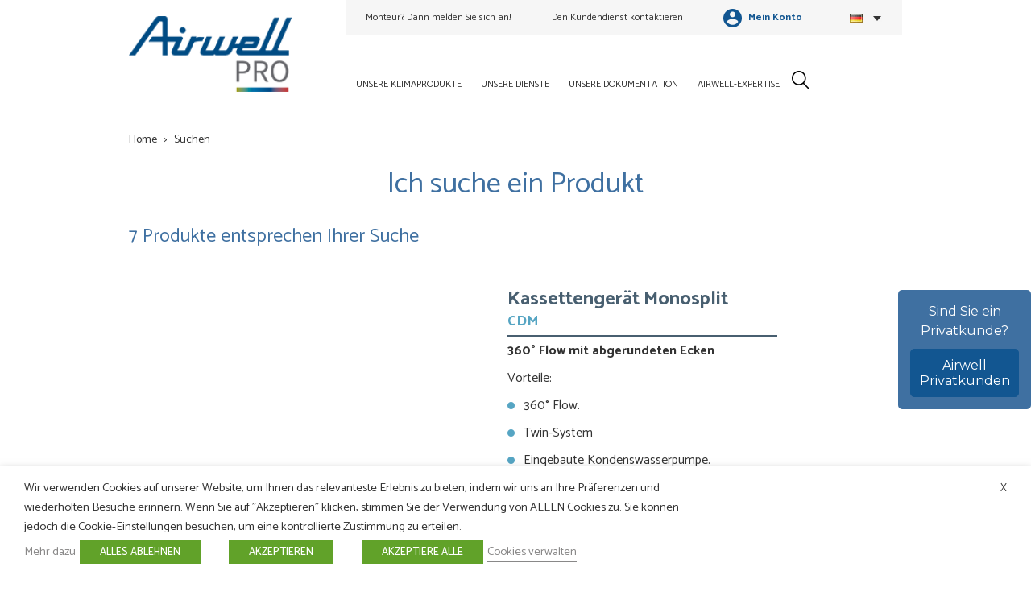

--- FILE ---
content_type: text/html; charset=UTF-8
request_url: https://www.airwell-pro.de/suchen/?solution1=2&gamme1=&reference=&submit1=1&solution2=&gamme2=
body_size: 12098
content:
<!DOCTYPE html><!--[if lt IE 7]> <html class="no-js lt-ie9 lt-ie8 lt-ie7" lang="de-DE"> <![endif]-->
<!--[if IE 7]>    <html class="no-js lt-ie9 lt-ie8" lang="de-DE"> <![endif]-->
<!--[if IE 8]>    <html class="no-js lt-ie9" lang="de-DE"> <![endif]-->
<!--[if gt IE 8]><!--> <html class="no-js" lang="de-DE"> <!--<![endif]-->
<head>
    <script data-keepinline="true">(function(w,d,s,l,i){w[l]=w[l]||[];w[l].push({'gtm.start':
    new Date().getTime(),event:'gtm.js'});var f=d.getElementsByTagName(s)[0],
    j=d.createElement(s),dl=l!='dataLayer'?'&l='+l:'';j.async=true;j.src=
    '//www.googletagmanager.com/gtm.js?id='+i+dl;f.parentNode.insertBefore(j,f);
    })(window,document,'script','dataLayer','GTM-KHGWXXN');</script>

    <!-- Google tag (gtag.js) -->
    <script async src="https://www.googletagmanager.com/gtag/js?id=AW-404492240"></script>
    <script>
    window.dataLayer = window.dataLayer || [];
    function gtag(){dataLayer.push(arguments);}
    gtag('js', new Date());

    gtag('config', 'AW-404492240');
    </script>

    <meta charset="UTF-8">
	<meta http-equiv="X-UA-Compatible" content="IE=edge,chrome=1">
	<meta name="viewport" content="width=device-width, initial-scale=1.0">
	<title>Suchen - Airwell für Fachleute</title>

    <link rel="shortcut icon" href="https://www.airwell-pro.de/wp-content/themes/airwell/airwell-pro/img_pro/favicon_v2.ico">

        <link rel="canonical" href="https://www.airwell-res.de/suchen/">
    
    
    <script>
        var admin_url = 'https://www.airwell-pro.de/wp-admin/admin-ajax.php';
        var current_url = 'https://www.airwell-pro.de/suchen/?solution1=2&gamme1=&reference=&submit1=1&solution2=&gamme2=';
        var current_lang = 'de';
    </script>

    
    	<script async type="text/javascript" src="https://www.airwell-pro.fr/wp-admin/admin-ajax.php?action=pll_xdata_check&#038;redirect=https%3A%2F%2Fwww.airwell-pro.de%2Fsuchen%2F%3Fsolution1%3D2%26gamme1%3D%26reference%3D%26submit1%3D1%26solution2%3D%26gamme2%3D&#038;nonce=51ac316246"></script><meta name='robots' content='index, follow, max-image-preview:large, max-snippet:-1, max-video-preview:-1' />
<link rel="alternate" href="https://www.airwell-pro.fr/recherche/" hreflang="fr" />
<link rel="alternate" href="https://www.airwell-pro.com/search/" hreflang="en" />
<link rel="alternate" href="https://www.airwell-pro.de/suchen/" hreflang="de" />

	<!-- This site is optimized with the Yoast SEO plugin v16.9 - https://yoast.com/wordpress/plugins/seo/ -->
	<link rel="canonical" href="https://www.airwell-pro.de/suchen/" />
	<meta property="og:locale" content="de_DE" />
	<meta property="og:locale:alternate" content="fr_FR" />
	<meta property="og:locale:alternate" content="en_GB" />
	<meta property="og:type" content="article" />
	<meta property="og:title" content="Suchen - Airwell für Fachleute" />
	<meta property="og:url" content="https://www.airwell-pro.de/suchen/" />
	<meta property="og:site_name" content="Airwell für Fachleute" />
	<meta property="article:modified_time" content="2019-06-10T13:07:15+00:00" />
	<meta name="twitter:card" content="summary" />
	<script type="application/ld+json" class="yoast-schema-graph">{"@context":"https://schema.org","@graph":[{"@type":"WebSite","@id":"https://www.airwell-pro.com/#website","url":"https://www.airwell-pro.com/","name":"Airwell f\u00fcr Fachleute","description":"Die L\u00f6sung f\u00fcr Profis in der Klima- und Heizungstechnik","potentialAction":[{"@type":"SearchAction","target":{"@type":"EntryPoint","urlTemplate":"https://www.airwell-pro.com/?s={search_term_string}"},"query-input":"required name=search_term_string"}],"inLanguage":"de"},{"@type":"WebPage","@id":"https://www.airwell-pro.de/suchen/#webpage","url":"https://www.airwell-pro.de/suchen/","name":"Suchen - Airwell f\u00fcr Fachleute","isPartOf":{"@id":"https://www.airwell-pro.com/#website"},"datePublished":"2019-05-16T09:56:16+00:00","dateModified":"2019-06-10T13:07:15+00:00","breadcrumb":{"@id":"https://www.airwell-pro.de/suchen/#breadcrumb"},"inLanguage":"de","potentialAction":[{"@type":"ReadAction","target":["https://www.airwell-pro.de/suchen/"]}]},{"@type":"BreadcrumbList","@id":"https://www.airwell-pro.de/suchen/#breadcrumb","itemListElement":[{"@type":"ListItem","position":1,"name":"Home","item":"https://www.airwell-pro.de/"},{"@type":"ListItem","position":2,"name":"Suchen"}]}]}</script>
	<!-- / Yoast SEO plugin. -->


<link rel='dns-prefetch' href='//www.airwell-pro.de' />
<link rel='dns-prefetch' href='//cdn.maptiler.com' />
<link rel='dns-prefetch' href='//s.w.org' />
		<script type="text/javascript">
			window._wpemojiSettings = {"baseUrl":"https:\/\/s.w.org\/images\/core\/emoji\/13.1.0\/72x72\/","ext":".png","svgUrl":"https:\/\/s.w.org\/images\/core\/emoji\/13.1.0\/svg\/","svgExt":".svg","source":{"concatemoji":"https:\/\/www.airwell-pro.de\/wp-includes\/js\/wp-emoji-release.min.js?ver=5.8.12"}};
			!function(e,a,t){var n,r,o,i=a.createElement("canvas"),p=i.getContext&&i.getContext("2d");function s(e,t){var a=String.fromCharCode;p.clearRect(0,0,i.width,i.height),p.fillText(a.apply(this,e),0,0);e=i.toDataURL();return p.clearRect(0,0,i.width,i.height),p.fillText(a.apply(this,t),0,0),e===i.toDataURL()}function c(e){var t=a.createElement("script");t.src=e,t.defer=t.type="text/javascript",a.getElementsByTagName("head")[0].appendChild(t)}for(o=Array("flag","emoji"),t.supports={everything:!0,everythingExceptFlag:!0},r=0;r<o.length;r++)t.supports[o[r]]=function(e){if(!p||!p.fillText)return!1;switch(p.textBaseline="top",p.font="600 32px Arial",e){case"flag":return s([127987,65039,8205,9895,65039],[127987,65039,8203,9895,65039])?!1:!s([55356,56826,55356,56819],[55356,56826,8203,55356,56819])&&!s([55356,57332,56128,56423,56128,56418,56128,56421,56128,56430,56128,56423,56128,56447],[55356,57332,8203,56128,56423,8203,56128,56418,8203,56128,56421,8203,56128,56430,8203,56128,56423,8203,56128,56447]);case"emoji":return!s([10084,65039,8205,55357,56613],[10084,65039,8203,55357,56613])}return!1}(o[r]),t.supports.everything=t.supports.everything&&t.supports[o[r]],"flag"!==o[r]&&(t.supports.everythingExceptFlag=t.supports.everythingExceptFlag&&t.supports[o[r]]);t.supports.everythingExceptFlag=t.supports.everythingExceptFlag&&!t.supports.flag,t.DOMReady=!1,t.readyCallback=function(){t.DOMReady=!0},t.supports.everything||(n=function(){t.readyCallback()},a.addEventListener?(a.addEventListener("DOMContentLoaded",n,!1),e.addEventListener("load",n,!1)):(e.attachEvent("onload",n),a.attachEvent("onreadystatechange",function(){"complete"===a.readyState&&t.readyCallback()})),(n=t.source||{}).concatemoji?c(n.concatemoji):n.wpemoji&&n.twemoji&&(c(n.twemoji),c(n.wpemoji)))}(window,document,window._wpemojiSettings);
		</script>
		<style type="text/css">
img.wp-smiley,
img.emoji {
	display: inline !important;
	border: none !important;
	box-shadow: none !important;
	height: 1em !important;
	width: 1em !important;
	margin: 0 .07em !important;
	vertical-align: -0.1em !important;
	background: none !important;
	padding: 0 !important;
}
</style>
	<link rel='stylesheet' id='wp-block-library-css'  href='https://www.airwell-pro.de/wp-includes/css/dist/block-library/style.min.css?ver=5.8.12' type='text/css' media='all' />
<link rel='stylesheet' id='cookie-law-info-css'  href='https://www.airwell-pro.de/wp-content/plugins/webtoffee-gdpr-cookie-consent/public/css/cookie-law-info-public.css?ver=2.3.4' type='text/css' media='all' />
<link rel='stylesheet' id='cookie-law-info-gdpr-css'  href='https://www.airwell-pro.de/wp-content/plugins/webtoffee-gdpr-cookie-consent/public/css/cookie-law-info-gdpr.css?ver=2.3.4' type='text/css' media='all' />
<style id='cookie-law-info-gdpr-inline-css' type='text/css'>
.cli-modal-content, .cli-tab-content { background-color: #ffffff; }.cli-privacy-content-text, .cli-modal .cli-modal-dialog, .cli-tab-container p, a.cli-privacy-readmore { color: #000000; }.cli-tab-header { background-color: #f2f2f2; }.cli-tab-header, .cli-tab-header a.cli-nav-link,span.cli-necessary-caption,.cli-switch .cli-slider:after { color: #000000; }.cli-switch .cli-slider:before { background-color: #ffffff; }.cli-switch input:checked + .cli-slider:before { background-color: #ffffff; }.cli-switch .cli-slider { background-color: #e3e1e8; }.cli-switch input:checked + .cli-slider { background-color: #28a745; }.cli-modal-close svg { fill: #000000; }.cli-tab-footer .wt-cli-privacy-accept-all-btn { background-color: #00acad; color: #ffffff}.cli-tab-footer .wt-cli-privacy-accept-btn { background-color: #00acad; color: #ffffff}.cli-tab-header a:before{ border-right: 1px solid #000000; border-bottom: 1px solid #000000; }
</style>
<link rel='stylesheet' id='theme_style-css'  href='https://www.airwell-pro.de/wp-content/themes/airwell/airwell-pro/css/global_pro.css?1712046877&#038;ver=1.0' type='text/css' media='all' />
<link rel='stylesheet' id='stylesheet-css'  href='https://www.airwell-pro.de/wp-content/themes/airwell/airwell-pro/style.css?ver=1.0' type='text/css' media='all' />
<link rel='stylesheet' id='jquery_ui-css'  href='https://www.airwell-pro.de/wp-content/themes/airwell/airwell/vendor/jquery-ui/jquery-ui.min.css?1529407590&#038;ver=1.6.0' type='text/css' media='all' />
<link rel='stylesheet' id='slick_style-css'  href='https://www.airwell-pro.de/wp-content/themes/airwell/airwell/vendor/slick-1.6.0/slick/slick.css?1529407590&#038;ver=1.6.0' type='text/css' media='all' />
<link rel='stylesheet' id='magnific_popup_style-css'  href='https://www.airwell-pro.de/wp-content/themes/airwell/airwell/vendor/magnific-popup/magnific-popup.css?1506528761&#038;ver=1.1.0' type='text/css' media='all' />
<link rel='stylesheet' id='noty_style-css'  href='https://www.airwell-pro.de/wp-content/themes/airwell/airwell/vendor/noty/lib/noty.css?1506528761&#038;ver=1.1.0' type='text/css' media='all' />
<link rel='stylesheet' id='pickadate_style-css'  href='https://www.airwell-pro.de/wp-content/themes/airwell/airwell/vendor/pickadate/lib/themes/classic.css?1506528761&#038;ver=1.1.0' type='text/css' media='all' />
<link rel='stylesheet' id='pickadate_date_style-css'  href='https://www.airwell-pro.de/wp-content/themes/airwell/airwell/vendor/pickadate/lib/themes/classic.date.css?1506528761&#038;ver=1.1.0' type='text/css' media='all' />
<link rel='stylesheet' id='jquery_upload_file_style-css'  href='https://www.airwell-pro.de/wp-content/themes/airwell/airwell/vendor/jquery-upload-file/css/uploadfile.css?1506528761&#038;ver=1.1.0' type='text/css' media='all' />
<link rel='stylesheet' id='cloud_maptiler_css-css'  href='https://cdn.maptiler.com/maptiler-geocoder/v1.1.0/maptiler-geocoder.css?ver=1.1.0' type='text/css' media='all' />
<link rel='stylesheet' id='tablepress-default-css'  href='https://www.airwell-pro.de/wp-content/plugins/tablepress/css/default.min.css?ver=1.14' type='text/css' media='all' />
<script type='text/javascript' src='https://www.airwell-pro.de/wp-content/themes/airwell/airwell/vendor/jquery-3.1.1.min.js?1529407590&#038;ver=3.1.1' id='jquery-js'></script>
<script type='text/javascript' id='cookie-law-info-js-extra'>
/* <![CDATA[ */
var Cli_Data = {"nn_cookie_ids":["IDE","test_cookie","_ga","_gid","pll_language","YSC","viewed_cookie_policy","PHPSESSID","__cfduid","VISITOR_INFO1_LIVE","_gat_UA-38855654-20","CONSENT"],"non_necessary_cookies":[],"cookielist":[],"ajax_url":"https:\/\/www.airwell-pro.de\/wp-admin\/admin-ajax.php","current_lang":"de","security":"26983b2109","eu_countries":["GB"],"geoIP":"disabled","use_custom_geolocation_api":"","custom_geolocation_api":"https:\/\/geoip.cookieyes.com\/geoip\/checker\/result.php","consentVersion":"1","strictlyEnabled":["necessary","obligatoire"],"cookieDomain":"www.airwell-pro.de","privacy_length":"250","ccpaEnabled":"","ccpaRegionBased":"","ccpaBarEnabled":"","ccpaType":"gdpr","triggerDomRefresh":""};
var log_object = {"ajax_url":"https:\/\/www.airwell-pro.de\/wp-admin\/admin-ajax.php"};
/* ]]> */
</script>
<script type='text/javascript' src='https://www.airwell-pro.de/wp-content/plugins/webtoffee-gdpr-cookie-consent/public/js/cookie-law-info-public.js?ver=2.3.4' id='cookie-law-info-js'></script>
<script type='text/javascript' src='https://www.airwell-pro.de/wp-content/themes/airwell/airwell/vendor/jquery-ui/jquery-ui.min.js?1529407590&#038;ver=3.1.1' id='jquery_ui-js'></script>
<link rel="https://api.w.org/" href="https://www.airwell-pro.de/wp-json/" /><link rel="alternate" type="application/json" href="https://www.airwell-pro.de/wp-json/wp/v2/pages/9221" /><link rel="wlwmanifest" type="application/wlwmanifest+xml" href="https://www.airwell-pro.de/wp-includes/wlwmanifest.xml" /> 
<link rel='shortlink' href='https://www.airwell-pro.de/?p=9221' />
<link rel="alternate" type="application/json+oembed" href="https://www.airwell-pro.de/wp-json/oembed/1.0/embed?url=https%3A%2F%2Fwww.airwell-pro.de%2Fsuchen%2F" />
<link rel="alternate" type="text/xml+oembed" href="https://www.airwell-pro.de/wp-json/oembed/1.0/embed?url=https%3A%2F%2Fwww.airwell-pro.de%2Fsuchen%2F&#038;format=xml" />
						  <style type="text/css">
			@media screen {
			  .printfriendly {
				position: relative;
				  z-index: 1000;
				margin: 12px 12px 12px 12px;
			  }
			  .printfriendly a, .printfriendly a:link, .printfriendly a:visited, .printfriendly a:hover, .printfriendly a:active {
				font-weight: 600;
				cursor: pointer;
				text-decoration: none;
				border: none;
				-webkit-box-shadow: none;
				-moz-box-shadow: none;
				box-shadow: none;
				outline:none;
				font-size: 14px !important;
				color: #3AAA11 !important;
			  }
			  .printfriendly.pf-alignleft {float: left}.printfriendly.pf-alignright {float: right}.printfriendly.pf-aligncenter {display: flex;align-items: center;justify-content: center;}
			}

			@media print {
			  .printfriendly {display: none}
			}

			.pf-button.pf-button-excerpt {
				display: none;
			}

		  </style>
				
	<!--[if (gte IE 6)&(lte IE 8)]>
    <script type="text/javascript" src="https://www.airwell-pro.de/wp-content/themes/airwell/airwell/js/selectivizr.min.js"></script>
    <![endif]-->
    <!--[if lt IE 9]>
    <script src="//html5shim.googlecode.com/svn/trunk/html5.js"></script>
    <![endif]-->
</head>



<body class="page-template page-template-pages page-template-page_recherche page-template-pagespage_recherche-php page page-id-9221">
    <!-- Google Tag Manager (noscript) -->
    <noscript><iframe src="https://www.googletagmanager.com/ns.html?id=GTM-KWC7ZKR" height="0" width="0" style="display:none;visibility:hidden"></iframe></noscript>
    <!-- End Google Tag Manager (noscript) -->

    <header id="header" class="header">
        <div class="container">
            <div class="logo">
                                    <a href="https://www.airwell-pro.de">
                        <img src="https://www.airwell-pro.de/wp-content/themes/airwell/airwell/img/logo_pro.png" alt="Airwell - Fachleute">                    </a>
                                </div>
            <div class="nav noprint">
                <nav class="top_navbar">
                    <ul>
                                                <li>
                            <a href="https://www.airwell-pro.de/werden-sie-mitglied-bei-airwell/">Monteur? Dann melden Sie sich an!</a>
                        </li>
                                                <li>
                            <a href="https://www.airwell-pro.de/wenden-sie-sich-an-den-kundendienst/">Den Kundendienst kontaktieren</a>
                        </li>
                                                <li class="account">
                            
                            <a href="https://www.airwell-pro.de/mein-konto/">
                                <img src="https://www.airwell-pro.de/wp-content/themes/airwell/airwell-pro/img_pro/account.png" alt="Mein Konto">
                                Mein Konto                            </a>

                            
                                                    </li>
                        <li class="languages">
                                                        <ul class="language_selector">
                                                                <li class="" data-url="https://www.airwell-pro.fr/recherche/">
                                    <img src="https://www.airwell-pro.fr/wp-content/plugins/polylang-pro/vendor/wpsyntex/polylang/flags/fr.png" alt="https://www.airwell-pro.fr/wp-content/plugins/polylang-pro/vendor/wpsyntex/polylang/flags/fr.png" >
                                </li>
                                                                <li class="" data-url="https://www.airwell-pro.com/search/">
                                    <img src="https://www.airwell-pro.fr/wp-content/plugins/polylang-pro/vendor/wpsyntex/polylang/flags/gb.png" alt="https://www.airwell-pro.fr/wp-content/plugins/polylang-pro/vendor/wpsyntex/polylang/flags/gb.png" >
                                </li>
                                                                <li class="selected" data-url="https://www.airwell-pro.de/suchen/">
                                    <img src="https://www.airwell-pro.fr/wp-content/plugins/polylang-pro/vendor/wpsyntex/polylang/flags/de.png" alt="https://www.airwell-pro.fr/wp-content/plugins/polylang-pro/vendor/wpsyntex/polylang/flags/de.png" >
                                </li>
                                                            </ul>
                            <img src="https://www.airwell-pro.de/wp-content/themes/airwell/airwell/img/unroll.png" alt="" class="unroll">
                        </li>
                    </ul>
                </nav>
                <nav class="bottom_navbar">
                    <ul>
                                                <li>
                            <a href="https://www.airwell-pro.de/suchen/">Unsere Klimaprodukte</a>

                            <div class="menu_hover">
                                <div class="in_menu_hover parent-unsere-klimaprodukte">
                                                                    <div class="col_menu">
                                        <ul class="nav_col">
                                                                                                                                        <li class=""><a href="https://www.airwell-pro.de/suchen/?solution1=1&gamme1=&reference=&submit1=1&solution2=&gamme2=" >Klimatisierung für Wohnräume</a></li>
                                                                                                                                                                                    <li class=""><a href="https://www.airwell-pro.de/suchen/?solution1=2&gamme1=&reference=&submit1=1&solution2=&gamme2=" >Klimatisierung für Industrieanwendungen</a></li>
                                                                                                                                </ul>
                                    </div>
                                                                </div>
                            </div>
                        </li>
                                                <li>
                            <a href="#">Unsere Dienste</a>

                            <div class="menu_hover">
                                <div class="in_menu_hover parent-unsere-dienste">
                                                                    <div class="col_menu">
                                        <ul class="nav_col">
                                                                                                                                        <li class=""><a href="https://www.airwell-pro.de/mein-konto/" >Fordern Sie ein Angebot an</a></li>
                                                                                                                                                                                    <li class=""><a href="https://www.airwell-pro.de/werden-sie-mitglied-bei-airwell/" >Dem Airwell-Netzwerk beitreten</a></li>
                                                                                                                                                                                    <li class=""><a href="https://www.airwell-pro.de/wenden-sie-sich-an-den-kundendienst/" >Den Kundendienst kontaktieren</a></li>
                                                                                                                                                                                    <li class=""><a href="https://www.airwell-pro.com/wp-content/themes/airwell/airwell-pro/sp_catalog.php?type=public&lang=en" >Ersatzteile auswählen</a></li>
                                                                                                                                                                                    <li class=""><a href="https://www.airwell-pro.de/?page_id=9119" >Airwell Lease</a></li>
                                                                                                                                </ul>
                                    </div>
                                                                </div>
                            </div>
                        </li>
                                                <li>
                            <a href="#">Unsere Dokumentation</a>

                            <div class="menu_hover">
                                <div class="in_menu_hover parent-unsere-dokumentation">
                                                                    <div class="col_menu">
                                        <ul class="nav_col">
                                                                                                                                        <li class=""><a href="https://www.airwell-pro.de/kataloge/" >Kataloge</a></li>
                                                                                                                                                                                    <li class=""><a href="http://lh.airwell-res.com/" >Dokumentenbibliothek</a></li>
                                                                                                                                                                                    <li class=""><a href="https://www.airwell-pro.de/bim-bibliothek/" >BIM Bibliothek</a></li>
                                                                                                                                                                                    <li class=""><a href="https://www.airwell-pro.com/wp-content/themes/airwell/airwell-pro/sp_catalog.php?type=public&lang=en" >Ersatzteile auswählen</a></li>
                                                                                                                                </ul>
                                    </div>
                                                                </div>
                            </div>
                        </li>
                                                <li>
                            <a href="#">Airwell-Expertise</a>

                            <div class="menu_hover">
                                <div class="in_menu_hover parent-airwell-expertise">
                                                                    <div class="col_menu">
                                        <ul class="nav_col">
                                                                                                                                        <li class=""><a href="https://www.airwell.com/de/airwell-gruppe/" >Airwell-Gruppe</a></li>
                                                                                                                                </ul>
                                    </div>
                                                                </div>
                            </div>
                        </li>
                                                <li class="search_menu">
                            <a href="https://www.airwell-pro.de/suchen/"><img src="https://www.airwell-pro.de/wp-content/themes/airwell/airwell/img/search.png" alt=""></a>
                            <form method="get" action="https://www.airwell-pro.de/">
                                <input type="text" name="s" placeholder="Tapez votre recherche..." value="">
                            </form>
                        </li>
                    </ul>
                </nav>

            </div>
        </div>

        <div class="nav_header_mobile">
            <a href="https://www.airwell-pro.de/suchen/" class="btn-search"><img src="https://www.airwell-pro.de/wp-content/themes/airwell/airwell/img/search.png" alt=""></a>
            <a href="https://www.airwell-pro.de/mein-konto/" class="btn-account">
		        Mein Konto            </a>
            <ul class="languages">
			                    <ul class="language_selector">
				                            <li class="" data-url="https://www.airwell-pro.fr/recherche/">
                            <img src="https://www.airwell-pro.fr/wp-content/plugins/polylang-pro/vendor/wpsyntex/polylang/flags/fr.png" alt="https://www.airwell-pro.fr/wp-content/plugins/polylang-pro/vendor/wpsyntex/polylang/flags/fr.png" >
                        </li>
				                            <li class="" data-url="https://www.airwell-pro.com/search/">
                            <img src="https://www.airwell-pro.fr/wp-content/plugins/polylang-pro/vendor/wpsyntex/polylang/flags/gb.png" alt="https://www.airwell-pro.fr/wp-content/plugins/polylang-pro/vendor/wpsyntex/polylang/flags/gb.png" >
                        </li>
				                            <li class="selected" data-url="https://www.airwell-pro.de/suchen/">
                            <img src="https://www.airwell-pro.fr/wp-content/plugins/polylang-pro/vendor/wpsyntex/polylang/flags/de.png" alt="https://www.airwell-pro.fr/wp-content/plugins/polylang-pro/vendor/wpsyntex/polylang/flags/de.png" >
                        </li>
				                    </ul>
                <img src="https://www.airwell-pro.de/wp-content/themes/airwell/airwell/img/unroll.png" alt="" class="unroll">
            </ul>
        </div>

        <form class="top-search-mobile" method="get" action="https://www.airwell-pro.de/">
            <input type="text" name="s" placeholder="Tapez votre recherche..." value="">
        </form>

        <nav class="nav_top_mobile">
            <ul>
                <li>
                    <a href="#" id="action_air_air">Air/Air</a>
                </li>
                <li>
                    <a href="#" id="action_air_eau">Air/Eau</a>
                </li>
                <li>
                    <a href="#" id="action_eau_air">Eau/Air</a>
                </li>
                <li>
                    <a href="#" id="action_solaire">Solaire</a>
                </li>
            </ul>

            <button id="active_nav_mobile" class="plus_navbar"></button>
        </nav>

    </header>

    <div class="responsive_nav" id="responsive_nav_chauffage">
        <nav>
            <ul>
			                </ul>
        </nav>
    </div>

    <div class="responsive_nav" id="responsive_nav_clim">
        <nav>
            <ul>
			                </ul>
        </nav>
    </div>

    <div class="responsive_nav" id="responsive_nav_solaire">
        <nav>
            <ul>
			                </ul>
        </nav>
    </div>

    <div class="responsive_nav" id="responsive_nav_eau_air">
        <nav>
            <ul>
			                </ul>
        </nav>
    </div>

    <div class="responsive_nav" id="responsive_nav_air_eau">
        <nav>
            <ul>
			                </ul>
        </nav>
    </div>

    <div class="responsive_nav" id="responsive_nav_air_air">
        <nav>
            <ul>
			                </ul>
        </nav>
    </div>

    <div class="responsive_nav" id="responsive_nav_other">
        <nav>
            <ul>
                                <li>
                    <a href="https://www.airwell-pro.de/werden-sie-mitglied-bei-airwell/">Monteur? Dann melden Sie sich an!</a>
                </li>

                                <li>
                    <a href="https://www.airwell-pro.de/wenden-sie-sich-an-den-kundendienst/">Den Kundendienst kontaktieren</a>
                </li>

                                <li>
                    <a href="https://www.airwell-pro.de/mein-konto/">
                        Mein Konto                    </a>
                </li>
            </ul>
        </nav>

        <nav class="bottom_nav_bar_resp">
            <ul>
                                <li>
                    <a class="menu_hover_link" href="https://www.airwell-pro.de/suchen/">Unsere Klimaprodukte</a>

                    <div class="menu_hover">

                                                    <div class="col_menu">
                                <ul class="nav_col">
                                                                                                                        <li class=""><a href="https://www.airwell-pro.de/suchen/?solution1=1&gamme1=&reference=&submit1=1&solution2=&gamme2=" >Klimatisierung für Wohnräume</a></li>
                                                                                                                                                                <li class=""><a href="https://www.airwell-pro.de/suchen/?solution1=2&gamme1=&reference=&submit1=1&solution2=&gamme2=" >Klimatisierung für Industrieanwendungen</a></li>
                                                                                                            </ul>
                            </div>
                        
                    </div>
                </li>
                                <li>
                    <a class="menu_hover_link" href="#">Unsere Dienste</a>

                    <div class="menu_hover">

                                                    <div class="col_menu">
                                <ul class="nav_col">
                                                                                                                        <li class=""><a href="https://www.airwell-pro.de/mein-konto/" >Fordern Sie ein Angebot an</a></li>
                                                                                                                                                                <li class=""><a href="https://www.airwell-pro.de/werden-sie-mitglied-bei-airwell/" >Dem Airwell-Netzwerk beitreten</a></li>
                                                                                                                                                                <li class=""><a href="https://www.airwell-pro.de/wenden-sie-sich-an-den-kundendienst/" >Den Kundendienst kontaktieren</a></li>
                                                                                                                                                                <li class=""><a href="https://www.airwell-pro.com/wp-content/themes/airwell/airwell-pro/sp_catalog.php?type=public&lang=en" >Ersatzteile auswählen</a></li>
                                                                                                                                                                <li class=""><a href="https://www.airwell-pro.de/?page_id=9119" >Airwell Lease</a></li>
                                                                                                            </ul>
                            </div>
                        
                    </div>
                </li>
                                <li>
                    <a class="menu_hover_link" href="#">Unsere Dokumentation</a>

                    <div class="menu_hover">

                                                    <div class="col_menu">
                                <ul class="nav_col">
                                                                                                                        <li class=""><a href="https://www.airwell-pro.de/kataloge/" >Kataloge</a></li>
                                                                                                                                                                <li class=""><a href="http://lh.airwell-res.com/" >Dokumentenbibliothek</a></li>
                                                                                                                                                                <li class=""><a href="https://www.airwell-pro.de/bim-bibliothek/" >BIM Bibliothek</a></li>
                                                                                                                                                                <li class=""><a href="https://www.airwell-pro.com/wp-content/themes/airwell/airwell-pro/sp_catalog.php?type=public&lang=en" >Ersatzteile auswählen</a></li>
                                                                                                            </ul>
                            </div>
                        
                    </div>
                </li>
                                <li>
                    <a class="menu_hover_link" href="#">Airwell-Expertise</a>

                    <div class="menu_hover">

                                                    <div class="col_menu">
                                <ul class="nav_col">
                                                                                                                        <li class=""><a href="https://www.airwell.com/de/airwell-gruppe/" >Airwell-Gruppe</a></li>
                                                                                                            </ul>
                            </div>
                        
                    </div>
                </li>
                
            </ul>
        </nav>

        <nav>
            <ul>
                <li>
                                        <a href="https://www.airwell-res.de" target="_blank">Zugriff auf Airwell Privatkunden</a>
                </li>
            </ul>
        </nav>
    </div>

<div class="breadcrumb">
    <div class="container">
        <ul>
            <li>
                <a href="https://www.airwell-pro.de">Home</a>
            </li>
            <li>
                Suchen            </li>
        </ul>
    </div>
</div>

<div class="recherche">
    <div class="container">
        <h2>Ich suche ein Produkt</h2>
    
        <form method="get" action="https://www.airwell-pro.de/suchen/">

            <div class="content_recherche">
                
                    <div class="search-results">
                        <div class="resultats">
                            <span>7</span> Produkte entsprechen Ihrer Suche                        </div>

                                                <div class="produits">

                                                            
<div class="produit_search" id="produit_9492" data-id="9492" data-pictos="|9399|9411|9415|9423|9429|9437|9439|9441|9443|9403|" data-energy="|A++|">
    <a href="https://www.airwell-pro.de/product/kassettengerat-monosplit-cdm/" class="visu_link">
        <div class="product_visu" style="">

        </div>
    </a>
    <div class="infos_produit">
                <h3>Kassettengerät Monosplit</h3>
        <h4><a href="https://www.airwell-pro.de/product/kassettengerat-monosplit-cdm/">CDM</a></h4>

        <div class="separator"></div>

        <div class="description">
                            <p><strong>360° Flow mit abgerundeten Ecken</strong></p>
            
            <p>Vorteile:</p>
            <ul><li> 360° Flow.</li><li> Twin-System</li><li> Eingebaute Kondenswasserpumpe.</li></ul>        </div>

        <div class="buttonsProduitSearch">
            <a href="https://www.airwell-pro.de/product/kassettengerat-monosplit-cdm/" class="button">
                Produktblatt ansehen            </a>

                    </div>
    </div>
</div>                                                            
<div class="produit_search" id="produit_9491" data-id="9491" data-pictos="|9399|9415|9419|9423|9429|9437|9439|9441|9443|9403|" data-energy="|A++|">
    <a href="https://www.airwell-pro.de/product/kanalgefuhrt-mitteldruck-monosplit-ddm/" class="visu_link">
        <div class="product_visu" style="">

        </div>
    </a>
    <div class="infos_produit">
                <h3>Kanalgeführt Mitteldruck Monosplit</h3>
        <h4><a href="https://www.airwell-pro.de/product/kanalgefuhrt-mitteldruck-monosplit-ddm/">DDM</a></h4>

        <div class="separator"></div>

        <div class="description">
            
            <p>Vorteile:</p>
            <ul><li> Twin-System</li><li> Externer statischer Druck bis 160 Pa.</li><li> Kompatibel mit Monosplit und Multisplit.</li></ul>        </div>

        <div class="buttonsProduitSearch">
            <a href="https://www.airwell-pro.de/product/kanalgefuhrt-mitteldruck-monosplit-ddm/" class="button">
                Produktblatt ansehen            </a>

                    </div>
    </div>
</div>                                                            
<div class="produit_search" id="produit_9494" data-id="9494" data-pictos="|9399|9415|9419|9423|9429|9437|9439|9441|9443|9403|" data-energy="|A++|">
    <a href="https://www.airwell-pro.de/product/truhen-splitgerat-monosplit-fdm/" class="visu_link">
        <div class="product_visu" style="">

        </div>
    </a>
    <div class="infos_produit">
                <h3>Truhen-Splitgerät Monosplit</h3>
        <h4><a href="https://www.airwell-pro.de/product/truhen-splitgerat-monosplit-fdm/">FDM</a></h4>

        <div class="separator"></div>

        <div class="description">
                            <p><strong>Allerhöchster Komfort durch 9 Luftströme</strong></p>
            
            <p>Vorteile:</p>
            <ul><li> Breite Luftverteilung.</li><li> Einbau als Truhe oder Unterdeckengerät.</li></ul>        </div>

        <div class="buttonsProduitSearch">
            <a href="https://www.airwell-pro.de/product/truhen-splitgerat-monosplit-fdm/" class="button">
                Produktblatt ansehen            </a>

                    </div>
    </div>
</div>                                                            
<div class="produit_search" id="produit_9495" data-id="9495" data-pictos="|9399|9415|9419|9429|9437|9439|9441|9443|9401|" data-energy="|A++|">
    <a href="https://www.airwell-pro.de/product/truhen-splitgerat-monosplit-fur-niedertemperaturraume-fwdb/" class="visu_link">
        <div class="product_visu" style="">

        </div>
    </a>
    <div class="infos_produit">
                <h3>Truhen-Splitgerät Monosplit für Niedertemperaturräume</h3>
        <h4><a href="https://www.airwell-pro.de/product/truhen-splitgerat-monosplit-fur-niedertemperaturraume-fwdb/">FWDB</a></h4>

        <div class="separator"></div>

        <div class="description">
                            <p><strong>Ideale Lösung für Niedertemperaturräume</strong></p>
            
            <p>Vorteile:</p>
            <ul><li> Anwendung in Weinkellern, Müllräumen, Vorbereitungsräumen usw.</li><li> Reversibel.</li></ul>        </div>

        <div class="buttonsProduitSearch">
            <a href="https://www.airwell-pro.de/product/truhen-splitgerat-monosplit-fur-niedertemperaturraume-fwdb/" class="button">
                Produktblatt ansehen            </a>

                    </div>
    </div>
</div>                                                            
<div class="produit_search" id="produit_9503" data-id="9503" data-pictos="|9399|9439|9403|" data-energy="||">
    <a href="https://www.airwell-pro.de/product/fenster-wfd/" class="visu_link">
        <div class="product_visu" style="">

        </div>
    </a>
    <div class="infos_produit">
                <h3>Fenster</h3>
        <h4><a href="https://www.airwell-pro.de/product/fenster-wfd/">WFD</a></h4>

        <div class="separator"></div>

        <div class="description">
                            <p><strong>Lösung für Fertighäuser
- Technologie DC-Inverter</strong></p>
            
            <p>Vorteile:</p>
            <ul><li> Einzigartige Lösung.</li><li> Kältemittel R32 mit geringer Umweltbelastung.</li><li> Kein Umgang mit dem Kühlmittel.</li></ul>        </div>

        <div class="buttonsProduitSearch">
            <a href="https://www.airwell-pro.de/product/fenster-wfd/" class="button">
                Produktblatt ansehen            </a>

                    </div>
    </div>
</div>                                                            
<div class="produit_search" id="produit_9506" data-id="9506" data-pictos="|9399|9415|9417|9437|9439|9401|" data-energy="||">
    <a href="https://www.airwell-pro.de/product/standgerat-sdm/" class="visu_link">
        <div class="product_visu" style="">

        </div>
    </a>
    <div class="infos_produit">
                <h3>Standgerät</h3>
        <h4><a href="https://www.airwell-pro.de/product/standgerat-sdm/">SDM</a></h4>

        <div class="separator"></div>

        <div class="description">
                            <p><strong>Lösung für große Räume - Technologie DC-Inverter</strong></p>
            
            <p>Vorteile:</p>
            <ul><li> Technologie DC-Inverter.</li><li> Anwendung für den Dienstleistungsbereich.</li></ul>        </div>

        <div class="buttonsProduitSearch">
            <a href="https://www.airwell-pro.de/product/standgerat-sdm/" class="button">
                Produktblatt ansehen            </a>

                    </div>
    </div>
</div>                                                            
<div class="produit_search" id="produit_9517" data-id="9517" data-pictos="||" data-energy="||">
    <a href="https://www.airwell-pro.de/product/redundanzlosung-airtelecom/" class="visu_link">
        <div class="product_visu" style="">

        </div>
    </a>
    <div class="infos_produit">
                <h3>Redundanzlösung</h3>
        <h4><a href="https://www.airwell-pro.de/product/redundanzlosung-airtelecom/">AIRTELECOM</a></h4>

        <div class="separator"></div>

        <div class="description">
                            <p><strong>Redundanzlösung</strong></p>
            
            <p>Vorteile:</p>
            <ul><li> SICHERHEIT: Klimatisierung rund um die Uhr</li><li> REGULIERUNG: Optimierter Betrieb.</li><li> KONNEKTIVITÄT: Web-Schnittstelle.</li><li> EINZIGARTIGE LÖSUNG Airwell.</li><li> Hohe Qualität: Siemens-Technologie.</li><li> Kompatibel mit allen Innengeräten, die mit einem potenzialfreien Kontakt und einem Alarmausgang ausgestattet sind.</li></ul>        </div>

        <div class="buttonsProduitSearch">
            <a href="https://www.airwell-pro.de/product/redundanzlosung-airtelecom/" class="button">
                Produktblatt ansehen            </a>

                    </div>
    </div>
</div>                            
                        </div>
                                            </div>
                            </div>
        </form>
    </div>
</div>

    <div class="fixed-airwell noprint">
        <p>Sind Sie ein Privatkunde?</p>
        
        <a class="button buttonLarge" href="https://www.airwell-res.de/suchen/?solution1=2&gamme1=&reference=&submit1=1&solution2=&gamme2=" target="_blank">
            Airwell Privatkunden        </a>
    </div>

    <footer class="noprint">
        <div class="container">
            <div class="top_footer">
                
                <a class="col_top_footer" href="https://www.airwell-pro.de/unsere-geschichte/">
                    <div><img src="https://www.airwell-pro.fr/wp-content/uploads/2019/05/footer_1-1.png" alt="70 Jahre Fachwissen"></div>
                    70 Jahre Fachwissen                </a>
                
                
                <a class="col_top_footer" href="https://www.airwell-pro.de/suchen/">
                    <div><img src="https://www.airwell-pro.fr/wp-content/uploads/2019/05/footer_2.png" alt="Eine große Auswahl an Produkten"></div>
                    Eine große Auswahl an Produkten                </a>
                
                
                <a class="col_top_footer" href="https://www.airwell-pro.de/unsere-qualitatscharta/">
                    <div><img src="https://www.airwell-pro.fr/wp-content/uploads/2019/05/footer_3.png" alt="Einzigartige Produktlösungen"></div>
                    Einzigartige Produktlösungen                </a>
                
                
                <a class="col_top_footer" href="https://www.airwell-pro.de/wenden-sie-sich-an-den-kundendienst/">
                    <div><img src="https://www.airwell-pro.fr/wp-content/uploads/2019/05/footer_4.png" alt="Erstklassiger Kundenservice"></div>
                    Erstklassiger Kundenservice                </a>
                
                            </div>
        </div>
        <div class="separator_footer"></div>
        <div class="container">    
            <div class="mid_footer">

                <div class="col_mid_footer">
                                            <a href="https://www.airwell-pro.de">
                            <img src="https://www.airwell-pro.de/wp-content/themes/airwell/airwell/img/logo_pro.png" alt="Airwell - Fachleute">                        </a>
                                            
                </div>
                <div class="col_mid_footer">
                    <p>Anforderung von Unterlagen, technischer Beratung, Unterstützung bei der Fehlersuche?</p>
                    <a href="https://www.airwell-pro.de/wenden-sie-sich-an-den-kundendienst/" class="button buttonLarge">Wenden Sie sich an den Kundendienst</a>
                </div>
                <div class="col_mid_footer">
                    <ul>
                                                <li>
                            <a href="https://www.airwell.com">Airwell Privatkunden</a>
                        </li>
                                                <li>
                            <a href="https://www.airwell-pro.de/mein-konto/">Pro-Konto</a>
                        </li>
                                                <li>
                            <a href="https://www.airwell-pro.de/werden-sie-mitglied-bei-airwell/">Monteur? Dann melden Sie sich an!</a>
                        </li>
                                                <li>
                            <a href="https://www.airwell-pro.de/lesen-sie-die-faq/">Lesen Sie die FAQ</a>
                        </li>
                                            </ul>
                </div>
                <div class="col_mid_footer">
                    Laden Sie unsere Kataloge herunter :
                    
                    <div class="catalogues">
                                                <div class="catalogue">
                                                            <a href="https://www.airwell-pro.fr/wp-content/uploads/2020/04/20AW-Airwell-Airconditioning-Heating-Products-Catalogue-Europe-EN-2020-04-09_0.pdf" target="_blank" class="telecharger_catalogue" data-name="Europa (auf englisch)">
                                    <img src="https://www.airwell-pro.fr/wp-content/uploads/2020/04/EN_catalogue-europe-2020.png" alt="Europa (auf englisch)">
                                    Europa (auf englisch) - PDF 12 MB                                </a>
                                                    </div>
                                                
                    </div>
                </div>
            </div>

            <div class="social_footer">
                Suivez-nous sur les réseaux sociaux :                <a href="https://www.youtube.com/channel/UCKceazQwwi_h-1vHklDDtWg" target="_blank">
                    <img src="https://www.airwell-pro.de/wp-content/themes/airwell/airwell/img/picto-youtube.svg" alt="Youtube">
                </a>
                <a href="https://www.instagram.com/airwell_team/" target="_blank">
                    <img src="https://www.airwell-pro.de/wp-content/themes/airwell/airwell/img/picto-instagram.svg" alt="Youtube">
                </a>
                <a href="https://www.linkedin.com/company/airwell/" target="_blank">
                    <img src="https://www.airwell-pro.de/wp-content/themes/airwell/airwell/img/picto-linkedin.svg" alt="Youtube">
                </a>
            </div>
        </div>
        <div class="bot_footer">
            <ul>
                <li>2026 Airwell</li>
                                <li><a href="https://www.airwell-pro.de/rechtliche-informationen/">Rechtliche Informationen</a></li>
                                <li><a href="https://www.airwell-pro.de/verkaufsbedingungen/">Allgemeine Geschäftsbedingungen</a></li>
                                <li><a href="https://www.airwell-pro.de/datenschutzrichtlinie-der-gesellschaft-airwell-residential/">Datenschutzrichtlinie Der Gesellschaft</a></li>
                                <li><a href="https://www.airwell-pro.de/richtlinie-fuer-die-nutzung-von-cookies-auf-websites-von-airwell/">Richtlinie Für Die Nutzung Von Cookies</a></li>
                                <li><a href="https://www.airwell-pro.de/kontakt/">Kontakt</a></li>
                                            </ul>
        </div>
    </footer>

    <div class="wt-cli-cookie-bar-container" data-nosnippet="true"><!--googleoff: all--><div id="cookie-law-info-bar" role="dialog" aria-live="polite" aria-label="cookieconsent" aria-describedby="wt-cli-cookie-banner" data-cli-geo-loc="0" style="text-align:left; padding:15px 30px;" class="wt-cli-cookie-bar"><div class="cli-wrapper"><a style="float:right; text-decoration:none; color:#333;" data-cli_action="accept" class="wt-cli-element cli_cookie_close_button" title="Schließen und akzeptieren">X</a><span id="wt-cli-cookie-banner"><div class="cli-bar-container cli-style-v2"><div class="cli-bar-message">Wir verwenden Cookies auf unserer Website, um Ihnen das relevanteste Erlebnis zu bieten, indem wir uns an Ihre Präferenzen und wiederholten Besuche erinnern. Wenn Sie auf "Akzeptieren" klicken, stimmen Sie der Verwendung von ALLEN Cookies zu. Sie können jedoch die Cookie-Einstellungen besuchen, um eine kontrollierte Zustimmung zu erteilen.</div><div class="cli-bar-btn_container"><a id="wt-cli-policy-link" tabindex="0" href='https://www.airwell-pro.fr/charte-relative-a-lusage-des-cookies-sur-les-sites-airwell/' style="" target="_blank"  class="wt-cli-element wt-cli-element cli-plugin-main-link"  >Mehr dazu</a><a id="wt-cli-reject-btn" tabindex="0" role='button' style="margin:5px 5px 5px 5px; border-radius:0; padding:8px 25px 8px 25px;"  class="wt-cli-element medium cli-plugin-button cli-plugin-main-button cookie_action_close_header_reject cli_action_button"  data-cli_action="reject">ALLES ABLEHNEN</a><a id="wt-cli-accept-btn" tabindex="0" role='button' style="margin:5px 5px 5px 30px; border-radius:0; padding:8px 25px 8px 25px;" data-cli_action="accept"  class="wt-cli-element medium cli-plugin-button cli-plugin-main-button cookie_action_close_header cli_action_button" >AKZEPTIEREN</a><a id="wt-cli-accept-all-btn" tabindex="0" role='button' style="margin:5px 5px 5px 30px; border-radius:0; padding:8px 25px 8px 25px;" data-cli_action="accept_all"  class="wt-cli-element medium cli-plugin-button wt-cli-accept-all-btn cookie_action_close_header cli_action_button" >AKZEPTIERE ALLE</a><a id="wt-cli-settings-btn" tabindex="0" role='button' style="border-bottom:1px solid; text-decoration:none; text-decoration:none;"class="wt-cli-element cli_settings_button"  >Cookies verwalten</a></div></div></span></div></div><div tabindex="0" id="cookie-law-info-again" style="display:none;"><span id="cookie_hdr_showagain">Cookie-Management</span></div><div class="cli-modal" id="cliSettingsPopup" role="dialog" aria-labelledby="wt-cli-privacy-title" tabindex="-1" aria-hidden="true">
  <div class="cli-modal-dialog" role="document">
    <div class="cli-modal-content cli-bar-popup">
      <button aria-label="Schließen" type="button" class="cli-modal-close" id="cliModalClose">
      <svg class="" viewBox="0 0 24 24"><path d="M19 6.41l-1.41-1.41-5.59 5.59-5.59-5.59-1.41 1.41 5.59 5.59-5.59 5.59 1.41 1.41 5.59-5.59 5.59 5.59 1.41-1.41-5.59-5.59z"></path><path d="M0 0h24v24h-24z" fill="none"></path></svg>
      <span class="wt-cli-sr-only">Schließen</span>
      </button>
        <div class="cli-modal-body">

    <div class="wt-cli-element cli-container-fluid cli-tab-container">
        <div class="cli-row">
                            <div class="cli-col-12 cli-align-items-stretch cli-px-0">
                    <div class="cli-privacy-overview">
                        <h4 id='wt-cli-privacy-title'>Vue globale de confidentialité</h4>                        <div class="cli-privacy-content">
                            <div class="cli-privacy-content-text">Diese Website verwendet Cookies, um Ihre Erfahrung zu verbessern, während Sie durch die Website navigieren. Von diesen Cookies werden die als notwendig eingestuften Cookies in Ihrem Browser gespeichert, da sie für das Funktionieren der grundlegenden Funktionen der Website unerlässlich sind. Wir verwenden auch Cookies von Drittanbietern, die uns helfen zu analysieren und zu verstehen, wie Sie diese Website nutzen. Diese Cookies werden nur mit Ihrer Zustimmung in Ihrem Browser gespeichert. Sie haben auch die Möglichkeit, diese Cookies abzulehnen. Das Ablehnen einiger dieser Cookies kann jedoch Auswirkungen auf Ihr Surferlebnis haben.</div>
                        </div>
                        <a id="wt-cli-privacy-readmore"  tabindex="0" role="button" class="cli-privacy-readmore" data-readmore-text="Zeig mehr" data-readless-text="Zeige weniger"></a>                    </div>
                </div>
                        <div class="cli-col-12 cli-align-items-stretch cli-px-0 cli-tab-section-container">

                
                
            </div>
        </div>
    </div>
</div>
<div class="cli-modal-footer">
    <div class="wt-cli-element cli-container-fluid cli-tab-container">
        <div class="cli-row">
            <div class="cli-col-12 cli-align-items-stretch cli-px-0">
                <div class="cli-tab-footer wt-cli-privacy-overview-actions">
                    
                </div>
                                    <div class="wt-cli-ckyes-footer-section">
                        <div class="wt-cli-ckyes-brand-logo">Powered by <a target="_blank" href="https://www.cookieyes.com/"><img src="https://www.airwell-pro.fr/wp-content/plugins/webtoffee-gdpr-cookie-consent/public/images/logo-cookieyes.svg"></a></div>
                    </div>
                             </div>
        </div>
    </div>
</div>
    </div>
  </div>
</div>
<div class="cli-modal-backdrop cli-fade cli-settings-overlay"></div>
<div class="cli-modal-backdrop cli-fade cli-popupbar-overlay"></div>
<!--googleon: all--></div>
<script type="text/javascript">
  /* <![CDATA[ */
    cli_cookiebar_settings='{"animate_speed_hide":"500","animate_speed_show":"500","background":"#fffffff7","border":"#b1a6a6c2","border_on":false,"button_1_button_colour":"#61a229","button_1_button_hover":"#4e8221","button_1_link_colour":"#fff","button_1_as_button":true,"button_1_new_win":false,"button_2_button_colour":"#ffffff","button_2_button_hover":"#cccccc","button_2_link_colour":"#898888","button_2_as_button":false,"button_2_hidebar":false,"button_2_nofollow":false,"button_3_button_colour":"#61a229","button_3_button_hover":"#4e8221","button_3_link_colour":"#fff","button_3_as_button":true,"button_3_new_win":false,"button_4_button_colour":"#ffffff","button_4_button_hover":"#cccccc","button_4_link_colour":"#898888","button_4_as_button":false,"button_7_button_colour":"#61a229","button_7_button_hover":"#4e8221","button_7_link_colour":"#fff","button_7_as_button":true,"button_7_new_win":false,"font_family":"inherit","header_fix":false,"notify_animate_hide":true,"notify_animate_show":false,"notify_div_id":"#cookie-law-info-bar","notify_position_horizontal":"right","notify_position_vertical":"bottom","scroll_close":false,"scroll_close_reload":false,"accept_close_reload":false,"reject_close_reload":false,"showagain_tab":true,"showagain_background":"#fff","showagain_border":"#000","showagain_div_id":"#cookie-law-info-again","showagain_x_position":"100px","text":"#333","show_once_yn":false,"show_once":"10000","logging_on":true,"as_popup":false,"popup_overlay":true,"bar_heading_text":"","cookie_bar_as":"banner","cookie_setting_popup":true,"accept_all":false,"js_script_blocker":false,"popup_showagain_position":"bottom-right","widget_position":"left","button_1_style":[["margin","5px 5px 5px 30px"],["border-radius","0"],["padding","8px 25px 8px 25px"]],"button_2_style":[],"button_3_style":[["margin","5px 5px 5px 5px"],["border-radius","0"],["padding","8px 25px 8px 25px"]],"button_4_style":[["border-bottom","1px solid"],["text-decoration","none"],["text-decoration","none"]],"button_5_style":[["float","right"],["text-decoration","none"],["color","#333"]],"button_7_style":[["margin","5px 5px 5px 30px"],["border-radius","0"],["padding","8px 25px 8px 25px"]],"accept_close_page_navigation":false}';
  /* ]]> */
</script>
<script type='text/javascript' src='https://www.airwell-pro.de/wp-content/themes/airwell/airwell-pro/js/scripts_pro.js?1529407590&#038;ver=1.0' id='theme_script_pro-js'></script>
<script type='text/javascript' src='https://www.airwell-pro.de/wp-content/themes/airwell/airwell/vendor/spin.min.js?1529407590&#038;ver=1.4.1' id='spinner-js'></script>
<script type='text/javascript' src='https://www.airwell-pro.de/wp-content/themes/airwell/airwell/vendor/tmpl.min.js?1506528761&#038;ver=1.4.1' id='tmpl-js'></script>
<script type='text/javascript' src='https://www.airwell-pro.de/wp-content/themes/airwell/airwell/vendor/jquery-migrate-1.4.1.min.js?1529407590&#038;ver=1.4.1' id='jquery_migrate-js'></script>
<script type='text/javascript' src='https://www.airwell-pro.de/wp-content/themes/airwell/airwell/vendor/jquery.scrollTo-2.1.2/jquery.scrollTo.min.js?1529407590&#038;ver=2.1.2' id='scrollTo-js'></script>
<script type='text/javascript' src='https://www.airwell-pro.de/wp-content/themes/airwell/airwell/vendor/slick-1.6.0/slick/slick.min.js?1529407590&#038;ver=1.6.0' id='slick-js'></script>
<script type='text/javascript' src='https://www.airwell-pro.de/wp-content/themes/airwell/airwell/vendor/garand-sticky-5cfc20c/jquery.sticky.js?1529407590&#038;ver=1.0' id='sticky-js'></script>
<script type='text/javascript' src='https://www.airwell-pro.de/wp-content/themes/airwell/airwell/vendor/magnific-popup/jquery.magnific-popup.js?1506528761&#038;ver=1.1.0' id='magnific_popup-js'></script>
<script type='text/javascript' src='https://www.airwell-pro.de/wp-content/themes/airwell/airwell/vendor/noty/lib/noty.min.js?1506528761&#038;ver=2.1.2' id='noty-js'></script>
<script type='text/javascript' src='https://www.airwell-pro.de/wp-content/themes/airwell/airwell/vendor/pickadate/lib/picker.js?1506528761&#038;ver=2.1.2' id='pickadate-js'></script>
<script type='text/javascript' src='https://www.airwell-pro.de/wp-content/themes/airwell/airwell/vendor/pickadate/lib/picker.date.js?1506528761&#038;ver=2.1.2' id='pickadate_date-js'></script>
<script type='text/javascript' src='https://www.airwell-pro.de/wp-content/themes/airwell/airwell/vendor/jquery-upload-file/js/jquery.uploadfile.min.js?1506528761&#038;ver=2.1.2' id='jquery_upload_file-js'></script>
<script type='text/javascript' src='https://cdn.maptiler.com/maptiler-geocoder/v1.1.0/maptiler-geocoder.js?ver=2.1.2' id='cloud_maptiler_js-js'></script>
<script type='text/javascript' id='theme_script-js-extra'>
/* <![CDATA[ */
var ajaxurl = "https:\/\/www.airwell-pro.de\/wp-admin\/admin-ajax.php";
/* ]]> */
</script>
<script type='text/javascript' src='https://www.airwell-pro.de/wp-content/themes/airwell/airwell/js/scripts.js?1640076669&#038;ver=1.0' id='theme_script-js'></script>
<script type='text/javascript' src='https://www.airwell-pro.de/wp-includes/js/wp-embed.min.js?ver=5.8.12' id='wp-embed-js'></script>
<script type='text/javascript'>
(function() {
				var expirationDate = new Date();
				expirationDate.setTime( expirationDate.getTime() + 31536000 * 1000 );
				document.cookie = "pll_language=de; expires=" + expirationDate.toUTCString() + "; path=/; domain=www.airwell-pro.de; secure; SameSite=None";
			}());
</script>

    <script>
    jQuery(document).ready(function($) {
        $('body').on('sortstop', '#gsurvey-rank-6-3', function(event, ui) {
            var values = $('#gsurvey-rank-6-3-hidden').val().split(',');
            var $other = $('#field_6_9');
            var display = false;

            for (var i in values) {
                if (values[i] == 'grank341a027ed') {
                    if (i <= 3) {
                        display = true;
                    }
                }
            }

            if (display) {
                $other.show();
            }
            else {
                $other.hide();
            }
        });

        $('#field_7_7').addClass('hide'); // Recevoir documentation
        $('#field_7_10').addClass('hide'); // Suggestions
        $('body').on('input', '#input_7_6', function(e) {
            if ($(this).val() === '') {
                $('#field_7_7').addClass('hide');
                $('#field_7_10').addClass('hide');
            }
            else {
                $('#field_7_7').removeClass('hide');
                $('#field_7_10').removeClass('hide');
            }
        });
        $('body').on('change', '#input_7_4 input[type="checkbox"]', function(e) {
            var count = 0;

            $('#input_7_4 input[type="checkbox"]').each(function() {
                if ($(this).prop('checked')) {
                    count++;
                }
            });

            if (count > 0) {
                $('#field_7_10').removeClass('hide');
            }
            else {
                $('#field_7_10').addClass('hide');
            }
        });
    });
    </script>

    <div id="loading_hud_container"><div id="loading_hud"></div></div>
    <div id="popin_adresse_livraison"></div>

</body>
</html>

--- FILE ---
content_type: text/css
request_url: https://www.airwell-pro.de/wp-content/themes/airwell/airwell-pro/css/global_pro.css?1712046877&ver=1.0
body_size: 29100
content:
@charset "UTF-8";
/*! normalize.css v4.1.1 | MIT License | github.com/necolas/normalize.css */
/**
 * 1. Change the default font family in all browsers (opinionated).
 * 2. Prevent adjustments of font size after orientation changes in IE and iOS.
 */
@import url("https://fonts.googleapis.com/css?family=Catamaran:100,300,400,500,600,700");
@import url("https://fonts.googleapis.com/css?family=Montserrat");
html {
  font-family: sans-serif;
  /* 1 */
  -ms-text-size-adjust: 100%;
  /* 2 */
  -webkit-text-size-adjust: 100%;
  /* 2 */ }

/**
 * Remove the margin in all browsers (opinionated).
 */
body {
  margin: 0; }

/* HTML5 display definitions
   ========================================================================== */
/**
 * Add the correct display in IE 9-.
 * 1. Add the correct display in Edge, IE, and Firefox.
 * 2. Add the correct display in IE.
 */
article,
aside,
details,
figcaption,
figure,
footer,
header,
main,
menu,
nav,
section,
summary {
  /* 1 */
  display: block; }

/**
 * Add the correct display in IE 9-.
 */
audio,
canvas,
progress,
video {
  display: inline-block; }

/**
 * Add the correct display in iOS 4-7.
 */
audio:not([controls]) {
  display: none;
  height: 0; }

/**
 * Add the correct vertical alignment in Chrome, Firefox, and Opera.
 */
progress {
  vertical-align: baseline; }

/**
 * Add the correct display in IE 10-.
 * 1. Add the correct display in IE.
 */
template,
[hidden] {
  display: none; }

/* Links
   ========================================================================== */
/**
 * 1. Remove the gray background on active links in IE 10.
 * 2. Remove gaps in links underline in iOS 8+ and Safari 8+.
 */
a {
  background-color: transparent;
  /* 1 */
  -webkit-text-decoration-skip: objects;
  /* 2 */ }

/**
 * Remove the outline on focused links when they are also active or hovered
 * in all browsers (opinionated).
 */
a:active,
a:hover {
  outline-width: 0; }

/* Text-level semantics
   ========================================================================== */
/**
 * 1. Remove the bottom border in Firefox 39-.
 * 2. Add the correct text decoration in Chrome, Edge, IE, Opera, and Safari.
 */
abbr[title] {
  border-bottom: none;
  /* 1 */
  text-decoration: underline;
  /* 2 */
  text-decoration: underline dotted;
  /* 2 */ }

/**
 * Prevent the duplicate application of `bolder` by the next rule in Safari 6.
 */
b,
strong {
  font-weight: inherit; }

/**
 * Add the correct font weight in Chrome, Edge, and Safari.
 */
b,
strong {
  font-weight: bolder; }

/**
 * Add the correct font style in Android 4.3-.
 */
dfn {
  font-style: italic; }

/**
 * Correct the font size and margin on `h1` elements within `section` and
 * `article` contexts in Chrome, Firefox, and Safari.
 */
h1 {
  font-size: 2em;
  margin: 0.67em 0; }

/**
 * Add the correct background and color in IE 9-.
 */
mark {
  background-color: #ff0;
  color: #000; }

/**
 * Add the correct font size in all browsers.
 */
small {
  font-size: 80%; }

/**
 * Prevent `sub` and `sup` elements from affecting the line height in
 * all browsers.
 */
sub,
sup {
  font-size: 75%;
  line-height: 0;
  position: relative;
  vertical-align: baseline; }

sub {
  bottom: -0.25em; }

sup {
  top: -0.5em; }

/* Embedded content
   ========================================================================== */
/**
 * Remove the border on images inside links in IE 10-.
 */
img {
  border-style: none; }

/**
 * Hide the overflow in IE.
 */
svg:not(:root) {
  overflow: hidden; }

/* Grouping content
   ========================================================================== */
/**
 * 1. Correct the inheritance and scaling of font size in all browsers.
 * 2. Correct the odd `em` font sizing in all browsers.
 */
code,
kbd,
pre,
samp {
  font-family: monospace, monospace;
  /* 1 */
  font-size: 1em;
  /* 2 */ }

/**
 * Add the correct margin in IE 8.
 */
figure {
  margin: 1em 40px; }

/**
 * 1. Add the correct box sizing in Firefox.
 * 2. Show the overflow in Edge and IE.
 */
hr {
  box-sizing: content-box;
  /* 1 */
  height: 0;
  /* 1 */
  overflow: visible;
  /* 2 */ }

/* Forms
   ========================================================================== */
/**
 * 1. Change font properties to `inherit` in all browsers (opinionated).
 * 2. Remove the margin in Firefox and Safari.
 */
button,
input,
select,
textarea {
  font: inherit;
  /* 1 */
  margin: 0;
  /* 2 */ }

/**
 * Restore the font weight unset by the previous rule.
 */
optgroup {
  font-weight: bold; }

/**
 * Show the overflow in IE.
 * 1. Show the overflow in Edge.
 */
button,
input {
  /* 1 */
  overflow: visible; }

/**
 * Remove the inheritance of text transform in Edge, Firefox, and IE.
 * 1. Remove the inheritance of text transform in Firefox.
 */
button,
select {
  /* 1 */
  text-transform: none; }

/**
 * 1. Prevent a WebKit bug where (2) destroys native `audio` and `video`
 *    controls in Android 4.
 * 2. Correct the inability to style clickable types in iOS and Safari.
 */
button,
html [type="button"],
[type="reset"],
[type="submit"] {
  -webkit-appearance: button;
  /* 2 */ }

/**
 * Remove the inner border and padding in Firefox.
 */
button::-moz-focus-inner,
[type="button"]::-moz-focus-inner,
[type="reset"]::-moz-focus-inner,
[type="submit"]::-moz-focus-inner {
  border-style: none;
  padding: 0; }

/**
 * Restore the focus styles unset by the previous rule.
 */
button:-moz-focusring,
[type="button"]:-moz-focusring,
[type="reset"]:-moz-focusring,
[type="submit"]:-moz-focusring {
  outline: 1px dotted ButtonText; }

/**
 * Change the border, margin, and padding in all browsers (opinionated).
 */
fieldset {
  border: 1px solid #c0c0c0;
  margin: 0 2px;
  padding: 0.35em 0.625em 0.75em; }

/**
 * 1. Correct the text wrapping in Edge and IE.
 * 2. Correct the color inheritance from `fieldset` elements in IE.
 * 3. Remove the padding so developers are not caught out when they zero out
 *    `fieldset` elements in all browsers.
 */
legend {
  box-sizing: border-box;
  /* 1 */
  color: inherit;
  /* 2 */
  display: table;
  /* 1 */
  max-width: 100%;
  /* 1 */
  padding: 0;
  /* 3 */
  white-space: normal;
  /* 1 */ }

/**
 * Remove the default vertical scrollbar in IE.
 */
textarea {
  overflow: auto; }

/**
 * 1. Add the correct box sizing in IE 10-.
 * 2. Remove the padding in IE 10-.
 */
[type="checkbox"],
[type="radio"] {
  box-sizing: border-box;
  /* 1 */
  padding: 0;
  /* 2 */ }

/**
 * Correct the cursor style of increment and decrement buttons in Chrome.
 */
[type="number"]::-webkit-inner-spin-button,
[type="number"]::-webkit-outer-spin-button {
  height: auto; }

/**
 * 1. Correct the odd appearance in Chrome and Safari.
 * 2. Correct the outline style in Safari.
 */
[type="search"] {
  -webkit-appearance: textfield;
  /* 1 */
  outline-offset: -2px;
  /* 2 */ }

/**
 * Remove the inner padding and cancel buttons in Chrome and Safari on OS X.
 */
[type="search"]::-webkit-search-cancel-button,
[type="search"]::-webkit-search-decoration {
  -webkit-appearance: none; }

/**
 * Correct the text style of placeholders in Chrome, Edge, and Safari.
 */
::-webkit-input-placeholder {
  color: inherit;
  opacity: 0.54; }

/**
 * 1. Correct the inability to style clickable types in iOS and Safari.
 * 2. Change font properties to `inherit` in Safari.
 */
::-webkit-file-upload-button {
  -webkit-appearance: button;
  /* 1 */
  font: inherit;
  /* 2 */ }

html {
  box-sizing: border-box; }

*, *::after, *::before {
  box-sizing: inherit; }

@font-face {
  font-family: 'EyeCatching';
  src: url("../../airwell/fonts/EyeCatching.eot?#iefix") format("embedded-opentype"), url("../../airwell/fonts/EyeCatching.woff") format("woff"), url("../../airwell/fonts/EyeCatching.ttf") format("truetype"), url("../../airwell/fonts/EyeCatching.svg#EyeCatching") format("svg");
  font-weight: normal;
  font-style: normal; }

/* 318, 324, 357, 364 */
/*  =GENERIC_CLASSES
----------------------------------------------------------------------------- */
.fl {
  float: left !important; }

.fr {
  float: right !important; }

.txtR {
  text-align: right !important; }

.txtC {
  text-align: center !important; }

.txt-white {
  color: #fff !important; }

.invisible {
  /* accessible hidden */
  position: absolute;
  left: 0;
  text-indent: -5000px;
  width: 1px;
  height: 1px;
  overflow: hidden; }

img {
  max-width: 100%; }

.hide {
  display: none; }

/* =clearfix ---------------------------------------------------------------- */
.clearfix {
  display: block;
  zoom: 1;
  /* IE, don’t use conditional comments here */ }
  .clearfix:after, .clearfix:before {
    content: "";
    display: table; }
  .clearfix:after {
    clear: both; }

/*::-moz-selection{ color: #fff; background-color: $blue3; }
::-webkit-selection{ color: #fff; background-color: $blue3; }
::selection{ color: #fff; background-color: $blue3; }*/
html {
  font-size: .625em;
  font-size: calc(1em * .625); }
  html body {
    font-size: 160%;
    line-height: 150%; }

body {
  font-family: Catamaran;
  color: #333333; }

.container {
  width: 960px;
  margin: 0 auto;
  position: relative; }
  @media screen and (max-width: 1024px) {
    .container {
      width: auto;
      margin: 0 10px; } }

a {
  cursor: pointer;
  color: inherit;
  text-decoration: none; }
  a:hover, a:focus {
    color: #125691; }

input[type=text], input[type=tel], input[type=number], input[type=email], input[type=search], input[type=file], input[type=password], textarea, select {
  padding: 0.2em 0.5em;
  border: 1px solid #999999;
  background: #fff;
  color: #333333;
  font-size: 1.4rem;
  font-family: Catamaran;
  font-weight: normal;
  line-height: normal;
  border-radius: 5px;
  outline: none; }
  input[type=text]:focus, input[type=tel]:focus, input[type=number]:focus, input[type=email]:focus, input[type=search]:focus, input[type=file]:focus, input[type=password]:focus, textarea:focus, select:focus {
    border: 1px solid #3f70a1; }

/*textarea{
    overflow: auto;
    line-height: $lh;
    resize: vertical;
    font-family: $opensans;
}*/
.placeholded {
  color: #999999; }

::-webkit-input-placeholder {
  color: #999999; }

::-moz-placeholder {
  color: #999999; }

:-ms-input-placeholder {
  color: #999999; }

input:-moz-placeholder {
  color: #999999; }

input[type=radio], input[type=checkbox] {
  vertical-align: middle; }

select {
  border: 1px solid #999999;
  border-radius: 5px;
  padding: 0.2em 0.5em;
  display: block;
  box-sizing: border-box;
  background: #fff; }
  select:focus {
    border-color: #3f70a1; }
  select:disabled, select[disabled] {
    background-color: #f6f6f6; }
  select + * {
    position: absolute;
    right: 0;
    top: 0;
    bottom: 0;
    width: 2.5rem;
    background-color: #fff;
    pointer-events: none; }
    select + *::before, select + *::after {
      content: '';
      position: absolute;
      left: 50%;
      top: 55%;
      border: 6px solid transparent;
      border-top-color: #3f70a1;
      margin-left: -8px;
      margin-top: 1px;
      transform: translateY(-40%); }
    select + *::after {
      border-top-color: #fff;
      margin-top: -0px; }
  select option {
    padding: .25rem .5rem;
    background: #fff;
    border: none; }

.gform_wrapper .gform_body .gform_fields .gfield > label {
  font-size: 1.8rem;
  font-weight: normal; }

.gform_wrapper.gf_browser_chrome .gfield_radio li input[type=radio] {
  margin-top: 0 !important; }

.gform_wrapper.gf_browser_chrome .gfield_checkbox li input[type=checkbox] {
  margin-top: 0 !important; }

/*.tooltip {
    position:relative;
    .in_tooltip {
        display: inline-block;
        max-width: 300px;
        opacity:0;
        font-size:1.3rem;
        padding:0.2rem 0.5rem;
        border:1px solid $blue3;
        color:$blue3;
        margin-left:1rem;
        border-radius:3px;
        background-color:white;
        @include transition(opacity 0.2s);
    }
    &:hover {
        .in_tooltip {
            opacity:1;
        }
    }
}*/
h1 {
  font-size: 4.8rem;
  margin-top: 0;
  margin-bottom: 1rem;
  font-weight: 400; }

h2 {
  font-size: 3.6rem;
  margin-top: 0;
  margin-bottom: 1rem;
  font-weight: 400;
  color: #485f70;
  line-height: 130%;
  text-align: center; }

h3 {
  font-size: 2.8rem;
  margin-top: 0;
  margin-bottom: 1rem;
  font-weight: 300;
  color: #56a5c3;
  line-height: 130%;
  text-align: center; }

ul {
  list-style-type: none;
  margin: 0;
  padding: 0; }

p {
  margin: 0; }

address {
  font-style: normal; }

.to_bottom {
  width: 100%;
  height: 3.5rem;
  background-image: url(../../airwell/img/arrow_bottom.png);
  background-repeat: no-repeat;
  background-position: center;
  cursor: pointer; }

.button {
  display: inline-block;
  background-color: transparent;
  color: #125691;
  border: 1px solid #125691;
  font-size: 2.4rem;
  font-weight: 400;
  border-radius: 5px;
  padding: 1rem 3rem;
  line-height: 120%; }
  .button:hover {
    text-decoration: none;
    font-weight: 400;
    background-color: #125691;
    color: white; }
  .button.buttonLarge {
    width: 100%;
    padding-left: 1rem;
    padding-right: 1rem;
    text-align: center; }
    @media screen and (max-width: 1024px) {
      .button.buttonLarge {
        max-width: 52rem; } }
  .button.buttonFlex {
    display: -webkit-box;
    display: -moz-box;
    display: box;
    display: -webkit-flex;
    display: -moz-flex;
    display: -ms-flexbox;
    display: flex;
    -webkit-box-orient: horizontal;
    -moz-box-orient: horizontal;
    box-orient: horizontal;
    -webkit-box-direction: normal;
    -moz-box-direction: normal;
    box-direction: normal;
    -webkit-flex-direction: row;
    -moz-flex-direction: row;
    flex-direction: row;
    -ms-flex-direction: row;
    -webkit-box-lines: no-wrap;
    -moz-box-lines: no-wrap;
    box-lines: no-wrap;
    -webkit-flex-wrap: no-wrap;
    -moz-flex-wrap: no-wrap;
    -ms-flex-wrap: no-wrap;
    flex-wrap: no-wrap;
    -webkit-box-pack: justify;
    -moz-box-pack: justify;
    box-pack: justify;
    -webkit-justify-content: space-between;
    -moz-justify-content: space-between;
    -ms-justify-content: space-between;
    -o-justify-content: space-between;
    justify-content: space-between;
    -ms-flex-pack: justify;
    -webkit-box-align: center;
    -moz-box-align: center;
    box-align: center;
    -webkit-align-items: center;
    -moz-align-items: center;
    -ms-align-items: center;
    -o-align-items: center;
    align-items: center;
    -ms-flex-align: center; }
    .button.buttonFlex > div {
      text-align: center; }
    .button.buttonFlex > span {
      display: inline-block;
      text-align: center; }

.center_block {
  text-align: center; }

.fixed-airwell {
  position: fixed;
  top: 50%;
  right: 0;
  width: 15rem;
  background-color: #e3f4fc;
  color: #3f70a1;
  font-family: Montserrat;
  padding: 1.5rem;
  text-align: center;
  border-radius: 5px; }
  @media screen and (max-width: 1024px) {
    .fixed-airwell {
      display: none; } }
  .fixed-airwell .button {
    margin-top: 1rem;
    font-size: 1.6rem;
    background-color: #3f70a1;
    border-color: #3f70a1;
    color: white; }
    .fixed-airwell .button:hover {
      background-color: transparent;
      color: #3f70a1; }

.slick-slider {
  position: relative; }
  .slick-slider .slick-arrow {
    position: absolute;
    width: 35px;
    height: 65px;
    top: calc(50% - 32px);
    cursor: pointer;
    background-color: transparent;
    border: 0;
    background-size: 100%; }
    .slick-slider .slick-arrow.slick-prev {
      background-image: url(../../airwell/img/arrow_left.png);
      left: -5rem; }
      .slick-slider .slick-arrow.slick-prev.small-arrow {
        left: -3rem; }
      .slick-slider .slick-arrow.slick-prev.inside-arrow {
        left: 2rem;
        z-index: 9; }
      @media screen and (max-width: 1024px) {
        .slick-slider .slick-arrow.slick-prev {
          left: 2rem;
          z-index: 9; }
          .slick-slider .slick-arrow.slick-prev.small-arrow {
            left: 2rem; } }
    .slick-slider .slick-arrow.slick-next {
      background-image: url(../../airwell/img/arrow_right.png);
      right: -5rem; }
      .slick-slider .slick-arrow.slick-next.small-arrow {
        right: -3rem; }
      .slick-slider .slick-arrow.slick-next.inside-arrow {
        right: 2rem;
        z-index: 9; }
      @media screen and (max-width: 1024px) {
        .slick-slider .slick-arrow.slick-next {
          right: 2rem;
          z-index: 9; }
          .slick-slider .slick-arrow.slick-next.small-arrow {
            right: 2rem; } }
    .slick-slider .slick-arrow.small-arrow {
      width: 20px;
      height: 37px;
      top: calc(50% - 18px); }
    .slick-slider .slick-arrow.slick-disabled {
      display: none !important; }
  .slick-slider .slick-dots {
    text-align: center;
    margin-top: 1rem; }
    .slick-slider .slick-dots li {
      display: inline-block; }
      .slick-slider .slick-dots li button {
        font-size: 0;
        background: #3f70a1;
        border: 2px solid #3f70a1;
        width: 1.9rem;
        height: 1.9rem;
        border-radius: 3px;
        margin: 0 0.5rem;
        cursor: pointer; }
        .slick-slider .slick-dots li button:focus {
          outline: 0; }
      .slick-slider .slick-dots li.slick-active button, .slick-slider .slick-dots li:hover button {
        background: white; }

.breadcrumb {
  font-size: 1.4rem;
  padding: 2rem 0; }
  .breadcrumb li {
    display: inline-block; }
    .breadcrumb li::after {
      content: ">";
      margin: 0 0.5rem; }
    .breadcrumb li:last-child::after {
      display: none; }

.product_item, .slick-slide.product_item {
  background-image: url(../../airwell/img/top_visu.jpg);
  background-size: cover;
  background-position: center;
  background-repeat: no-repeat;
  height: 25rem;
  width: 25rem;
  position: relative;
  color: white;
  font-size: 1.6rem; }
  @media screen and (max-width: 1024px) {
    .product_item, .slick-slide.product_item {
      margin-bottom: 1.5rem;
      margin-left: 1rem;
      margin-right: 1rem; } }
  .product_item .title_item, .slick-slide.product_item .title_item {
    position: absolute;
    bottom: 0;
    left: 0;
    width: 100%;
    height: 8rem;
    background-color: rgba(37, 64, 85, 0.86);
    text-align: center;
    padding: 0 10%;
    display: -webkit-box;
    display: -moz-box;
    display: box;
    display: -webkit-flex;
    display: -moz-flex;
    display: -ms-flexbox;
    display: flex; }
    .product_item .title_item > div, .slick-slide.product_item .title_item > div {
      text-align: center;
      margin: auto; }
  .product_item h4, .slick-slide.product_item h4 {
    font-size: 1.8rem;
    font-weight: 700;
    margin: 0;
    text-transform: uppercase; }
  .product_item .mask, .slick-slide.product_item .mask {
    display: none;
    position: absolute;
    top: 0;
    left: 0;
    width: 100%;
    height: 100%;
    text-align: center;
    background-color: rgba(37, 64, 85, 0.86);
    padding: 0 1rem; }
    .product_item .mask .title_mask, .slick-slide.product_item .mask .title_mask {
      margin: 7rem 0 3rem 0; }
    .product_item .mask .button, .slick-slide.product_item .mask .button {
      background-color: transparent;
      border-color: white;
      color: white; }
      .product_item .mask .button:hover, .slick-slide.product_item .mask .button:hover {
        background-color: white;
        color: #485f70; }
  .product_item:hover .mask, .slick-slide.product_item:hover .mask {
    display: block; }
  .product_item:hover .title_item, .slick-slide.product_item:hover .title_item {
    display: none; }

.tabs_product {
  overflow: hidden; }
  .tabs_product .tabs {
    font-size: 1.4rem;
    margin: 0; }
    .tabs_product .tabs > ul {
      display: -webkit-box;
      display: -moz-box;
      display: box;
      display: -webkit-flex;
      display: -moz-flex;
      display: -ms-flexbox;
      display: flex;
      -webkit-box-orient: horizontal;
      -moz-box-orient: horizontal;
      box-orient: horizontal;
      -webkit-box-direction: normal;
      -moz-box-direction: normal;
      box-direction: normal;
      -webkit-flex-direction: row;
      -moz-flex-direction: row;
      flex-direction: row;
      -ms-flex-direction: row;
      -webkit-box-lines: multiple;
      -moz-box-lines: multiple;
      box-lines: multiple;
      -webkit-flex-wrap: wrap;
      -moz-flex-wrap: wrap;
      -ms-flex-wrap: wrap;
      flex-wrap: wrap;
      -webkit-box-pack: distribute;
      -moz-box-pack: distribute;
      box-pack: distribute;
      -webkit-justify-content: space-around;
      -moz-justify-content: space-around;
      -ms-justify-content: space-around;
      -o-justify-content: space-around;
      justify-content: space-around;
      -ms-flex-pack: distribute;
      -webkit-box-align: stretch;
      -moz-box-align: stretch;
      box-align: stretch;
      -webkit-align-items: stretch;
      -moz-align-items: stretch;
      -ms-align-items: stretch;
      -o-align-items: stretch;
      align-items: stretch;
      -ms-flex-align: stretch; }
      .tabs_product .tabs > ul li {
        width: 19rem;
        text-align: center;
        padding: 1.5rem 0;
        border-top-left-radius: 5px;
        border-top-right-radius: 5px; }
        .tabs_product .tabs > ul li > a {
          text-transform: uppercase; }
        @media screen and (max-width: 1024px) {
          .tabs_product .tabs > ul li {
            width: 100%; } }
        @media screen and (max-width: 1024px) {
          .tabs_product .tabs > ul li.content_tab {
            padding: 1.5rem; } }
        .tabs_product .tabs > ul li > a {
          margin: auto;
          display: inline-block;
          max-width: 13rem; }
        .tabs_product .tabs > ul li.active {
          background-color: #f6f6f6; }
          .tabs_product .tabs > ul li.active > a {
            color: #125691;
            font-weight: 800; }
  .tabs_product .content_tabs {
    padding-top: 4.5rem;
    padding-bottom: 2.5rem;
    background-color: #f6f6f6; }
    .tabs_product .content_tabs .content_tab {
      display: none; }
      .tabs_product .content_tabs .content_tab.active {
        display: block; }
  @media screen and (max-width: 1024px) {
    .tabs_product .tabs_desktop {
      display: none; } }
  .tabs_product .content_tab_resp {
    display: none; }
    @media screen and (max-width: 1024px) {
      .tabs_product .content_tab_resp.active {
        display: block; } }

.page_content .container {
  display: -webkit-box;
  display: -moz-box;
  display: box;
  display: -webkit-flex;
  display: -moz-flex;
  display: -ms-flexbox;
  display: flex;
  -webkit-box-orient: horizontal;
  -moz-box-orient: horizontal;
  box-orient: horizontal;
  -webkit-box-direction: normal;
  -moz-box-direction: normal;
  box-direction: normal;
  -webkit-flex-direction: row;
  -moz-flex-direction: row;
  flex-direction: row;
  -ms-flex-direction: row;
  -webkit-box-lines: multiple;
  -moz-box-lines: multiple;
  box-lines: multiple;
  -webkit-flex-wrap: wrap;
  -moz-flex-wrap: wrap;
  -ms-flex-wrap: wrap;
  flex-wrap: wrap;
  -webkit-box-pack: justify;
  -moz-box-pack: justify;
  box-pack: justify;
  -webkit-justify-content: space-between;
  -moz-justify-content: space-between;
  -ms-justify-content: space-between;
  -o-justify-content: space-between;
  justify-content: space-between;
  -ms-flex-pack: justify;
  -webkit-box-align: start;
  -moz-box-align: start;
  box-align: start;
  -webkit-align-items: flex-start;
  -moz-align-items: flex-start;
  -ms-align-items: flex-start;
  -o-align-items: flex-start;
  align-items: flex-start;
  -ms-flex-align: start; }

.page_content .left_content {
  width: 65rem; }
  @media screen and (max-width: 1024px) {
    .page_content .left_content {
      width: 100%; } }

.page_content .right_content {
  width: 26.5rem; }
  @media screen and (max-width: 1024px) {
    .page_content .right_content {
      width: 100%; } }
  .page_content .right_content > div {
    margin-bottom: 3rem;
    padding: 3rem 1.5rem; }

.only-print {
  display: none !important; }

.gallery-slider .slick-slide img {
  margin: 0 auto;
  max-height: 500px;
  width: auto; }

.header {
  padding: 0;
  z-index: 20 !important;
  background-color: white;
  height: 14.2rem;
  position: relative;
  -webkit-transition: height 0.2s;
  -moz-transition: height 0.2s;
  transition: height 0.2s; }
  @media screen and (max-width: 1024px) {
    .header {
      height: 100px; }
      .header .container {
        height: 60px; } }
  .header .container {
    display: -webkit-box;
    display: -moz-box;
    display: box;
    display: -webkit-flex;
    display: -moz-flex;
    display: -ms-flexbox;
    display: flex;
    -webkit-box-orient: horizontal;
    -moz-box-orient: horizontal;
    box-orient: horizontal;
    -webkit-box-direction: normal;
    -moz-box-direction: normal;
    box-direction: normal;
    -webkit-flex-direction: row;
    -moz-flex-direction: row;
    flex-direction: row;
    -ms-flex-direction: row;
    -webkit-box-lines: no-wrap;
    -moz-box-lines: no-wrap;
    box-lines: no-wrap;
    -webkit-flex-wrap: no-wrap;
    -moz-flex-wrap: no-wrap;
    -ms-flex-wrap: no-wrap;
    flex-wrap: no-wrap;
    -webkit-box-pack: justify;
    -moz-box-pack: justify;
    box-pack: justify;
    -webkit-justify-content: space-between;
    -moz-justify-content: space-between;
    -ms-justify-content: space-between;
    -o-justify-content: space-between;
    justify-content: space-between;
    -ms-flex-pack: justify;
    -webkit-box-align: center;
    -moz-box-align: center;
    box-align: center;
    -webkit-align-items: center;
    -moz-align-items: center;
    -ms-align-items: center;
    -o-align-items: center;
    align-items: center;
    -ms-flex-align: center;
    -webkit-transition: top 0.2s;
    -moz-transition: top 0.2s;
    transition: top 0.2s; }
    @media screen and (max-width: 1024px) {
      .header .container {
        -webkit-box-lines: multiple;
        -moz-box-lines: multiple;
        box-lines: multiple;
        -webkit-flex-wrap: wrap;
        -moz-flex-wrap: wrap;
        -ms-flex-wrap: wrap;
        flex-wrap: wrap; } }
  .header .logo {
    width: 28rem;
    position: relative;
    -webkit-transition: bottom 0.2s;
    -moz-transition: bottom 0.2s;
    transition: bottom 0.2s; }
    @media screen and (max-width: 1024px) {
      .header .logo {
        width: 11rem;
        position: relative;
        top: 8px; } }
    .header .logo img {
      width: 202px;
      -webkit-transition: width 0.2s;
      -moz-transition: width 0.2s;
      transition: width 0.2s; }
  .header .nav {
    width: 71.7rem; }
    @media screen and (max-width: 1024px) {
      .header .nav {
        width: 100%; } }
    .header .nav .top_navbar {
      font-size: 1.2rem;
      padding: 1rem 0;
      background-color: #f6f6f6;
      -webkit-transition: opacity 0.2s;
      -moz-transition: opacity 0.2s;
      transition: opacity 0.2s; }
      @media screen and (max-width: 1024px) {
        .header .nav .top_navbar {
          display: none; } }
      .header .nav .top_navbar > ul {
        display: -webkit-box;
        display: -moz-box;
        display: box;
        display: -webkit-flex;
        display: -moz-flex;
        display: -ms-flexbox;
        display: flex;
        -webkit-box-orient: horizontal;
        -moz-box-orient: horizontal;
        box-orient: horizontal;
        -webkit-box-direction: normal;
        -moz-box-direction: normal;
        box-direction: normal;
        -webkit-flex-direction: row;
        -moz-flex-direction: row;
        flex-direction: row;
        -ms-flex-direction: row;
        -webkit-box-lines: no-wrap;
        -moz-box-lines: no-wrap;
        box-lines: no-wrap;
        -webkit-flex-wrap: no-wrap;
        -moz-flex-wrap: no-wrap;
        -ms-flex-wrap: no-wrap;
        flex-wrap: no-wrap;
        -webkit-box-pack: distribute;
        -moz-box-pack: distribute;
        box-pack: distribute;
        -webkit-justify-content: space-around;
        -moz-justify-content: space-around;
        -ms-justify-content: space-around;
        -o-justify-content: space-around;
        justify-content: space-around;
        -ms-flex-pack: distribute;
        -webkit-box-align: center;
        -moz-box-align: center;
        box-align: center;
        -webkit-align-items: center;
        -moz-align-items: center;
        -ms-align-items: center;
        -o-align-items: center;
        align-items: center;
        -ms-flex-align: center; }
        .header .nav .top_navbar > ul a:hover {
          color: inherit;
          text-decoration: underline; }
    .header .nav .bottom_navbar {
      font-size: 1.4rem;
      margin-top: 2.3rem;
      -webkit-transition: margin-top 0.2s;
      -moz-transition: margin-top 0.2s;
      transition: margin-top 0.2s; }
      @media screen and (max-width: 1024px) {
        .header .nav .bottom_navbar {
          display: none; } }
      .header .nav .bottom_navbar > ul {
        display: -webkit-box;
        display: -moz-box;
        display: box;
        display: -webkit-flex;
        display: -moz-flex;
        display: -ms-flexbox;
        display: flex;
        -webkit-box-orient: horizontal;
        -moz-box-orient: horizontal;
        box-orient: horizontal;
        -webkit-box-direction: normal;
        -moz-box-direction: normal;
        box-direction: normal;
        -webkit-flex-direction: row;
        -moz-flex-direction: row;
        flex-direction: row;
        -ms-flex-direction: row;
        -webkit-box-lines: multiple;
        -moz-box-lines: multiple;
        box-lines: multiple;
        -webkit-flex-wrap: wrap;
        -moz-flex-wrap: wrap;
        -ms-flex-wrap: wrap;
        flex-wrap: wrap;
        -webkit-box-pack: start;
        -moz-box-pack: start;
        box-pack: start;
        -webkit-justify-content: flex-start;
        -moz-justify-content: flex-start;
        -ms-justify-content: flex-start;
        -o-justify-content: flex-start;
        justify-content: flex-start;
        -ms-flex-pack: start;
        -webkit-box-align: center;
        -moz-box-align: center;
        box-align: center;
        -webkit-align-items: center;
        -moz-align-items: center;
        -ms-align-items: center;
        -o-align-items: center;
        align-items: center;
        -ms-flex-align: center; }
        @media screen and (max-width: 1024px) {
          .header .nav .bottom_navbar > ul {
            padding-right: 4rem;
            line-height: 200%; } }
        .header .nav .bottom_navbar > ul > li {
          text-transform: uppercase;
          text-align: center;
          position: relative;
          height: 7.5rem;
          padding: 0 1.2rem;
          display: -webkit-box;
          display: -moz-box;
          display: box;
          display: -webkit-flex;
          display: -moz-flex;
          display: -ms-flexbox;
          display: flex; }
          @media screen and (max-width: 1024px) {
            .header .nav .bottom_navbar > ul > li {
              display: block;
              text-transform: none;
              height: auto; } }
          .header .nav .bottom_navbar > ul > li:not(.search_menu):before {
            content: "";
            position: absolute;
            bottom: 0;
            left: 0;
            width: 100%;
            height: 7px;
            background-image: url(../../airwell/img/rainbow.png);
            background-size: 100% 100%;
            display: none; }
          .header .nav .bottom_navbar > ul > li.search_menu {
            padding: 0;
            width: 26px;
            position: relative; }
            .header .nav .bottom_navbar > ul > li.search_menu form {
              display: none;
              position: absolute;
              top: 100%;
              right: 0; }
            @media screen and (max-width: 1024px) {
              .header .nav .bottom_navbar > ul > li.search_menu {
                display: none; } }
          .header .nav .bottom_navbar > ul > li.active, .header .nav .bottom_navbar > ul > li:hover {
            color: #125691;
            font-weight: 700; }
          .header .nav .bottom_navbar > ul > li > a {
            margin: auto;
            max-width: 10rem; }
            @media screen and (max-width: 1024px) {
              .header .nav .bottom_navbar > ul > li > a {
                max-width: 10000px; } }
          .header .nav .bottom_navbar > ul > li .menu_hover {
            position: absolute;
            top: 7.5rem;
            left: 0;
            background: white url(../../airwell/img/bg_menu.png) no-repeat bottom 1rem right 1rem;
            display: none;
            border-bottom-right-radius: 5px;
            border-bottom-left-radius: 5px;
            -webkit-box-shadow: 2px 4px 8px 1px rgba(0, 0, 0, 0.4);
            -moz-box-shadow: 2px 4px 8px 1px rgba(0, 0, 0, 0.4);
            box-shadow: 2px 4px 8px 1px rgba(0, 0, 0, 0.4); }
            .header .nav .bottom_navbar > ul > li .menu_hover .in_menu_hover {
              position: relative;
              padding: 1.5rem 3rem;
              text-transform: none;
              font-weight: 400;
              text-align: left;
              display: -webkit-box;
              display: -moz-box;
              display: box;
              display: -webkit-flex;
              display: -moz-flex;
              display: -ms-flexbox;
              display: flex;
              -webkit-box-orient: horizontal;
              -moz-box-orient: horizontal;
              box-orient: horizontal;
              -webkit-box-direction: normal;
              -moz-box-direction: normal;
              box-direction: normal;
              -webkit-flex-direction: row;
              -moz-flex-direction: row;
              flex-direction: row;
              -ms-flex-direction: row;
              -webkit-box-lines: no-wrap;
              -moz-box-lines: no-wrap;
              box-lines: no-wrap;
              -webkit-flex-wrap: no-wrap;
              -moz-flex-wrap: no-wrap;
              -ms-flex-wrap: no-wrap;
              flex-wrap: no-wrap;
              -webkit-box-pack: start;
              -moz-box-pack: start;
              box-pack: start;
              -webkit-justify-content: flex-start;
              -moz-justify-content: flex-start;
              -ms-justify-content: flex-start;
              -o-justify-content: flex-start;
              justify-content: flex-start;
              -ms-flex-pack: start;
              -webkit-box-align: start;
              -moz-box-align: start;
              box-align: start;
              -webkit-align-items: flex-start;
              -moz-align-items: flex-start;
              -ms-align-items: flex-start;
              -o-align-items: flex-start;
              align-items: flex-start;
              -ms-flex-align: start; }
              .header .nav .bottom_navbar > ul > li .menu_hover .in_menu_hover .break {
                width: 100%;
                height: 10px; }
              .header .nav .bottom_navbar > ul > li .menu_hover .in_menu_hover.parent-solaire, .header .nav .bottom_navbar > ul > li .menu_hover .in_menu_hover.parent-solar {
                width: 60rem;
                flex-wrap: wrap; }
            .header .nav .bottom_navbar > ul > li .menu_hover .col_menu {
              color: #333333;
              width: 18rem; }
              .header .nav .bottom_navbar > ul > li .menu_hover .col_menu .title_col {
                font-size: 1.4rem;
                font-weight: 700;
                margin-bottom: 1.5rem;
                border-bottom: 1px solid #e3f4fc;
                padding-right: 2rem; }
              .header .nav .bottom_navbar > ul > li .menu_hover .col_menu .nav_col {
                font-size: 1.3rem;
                line-height: 150%;
                padding-right: 2rem; }
                .header .nav .bottom_navbar > ul > li .menu_hover .col_menu .nav_col a:hover {
                  font-weight: 800;
                  color: #333333; }
                .header .nav .bottom_navbar > ul > li .menu_hover .col_menu .nav_col li.for_user {
                  display: none; }
          .header .nav .bottom_navbar > ul > li:hover .menu_hover {
            display: block; }
            @media screen and (max-width: 1024px) {
              .header .nav .bottom_navbar > ul > li:hover .menu_hover {
                display: none; } }
          .header .nav .bottom_navbar > ul > li:hover:before {
            display: block; }
  .header .plus_navbar {
    display: none;
    z-index: 30; }
    @media screen and (max-width: 1024px) {
      .header .plus_navbar {
        width: 38px;
        height: 31px;
        background: url(../../airwell/img/burger.png);
        cursor: pointer;
        display: block;
        position: absolute;
        bottom: 2.5rem;
        right: 2rem; } }
  .header .nav_header_mobile {
    display: none; }
    @media screen and (max-width: 1024px) {
      .header .nav_header_mobile {
        display: flex;
        align-items: center;
        position: absolute;
        right: 10px;
        top: 19px; } }
    .header .nav_header_mobile .btn-search {
      display: flex;
      margin-right: 15px; }
    .header .nav_header_mobile .btn-account {
      background: #005994;
      color: #fff;
      padding: 5px 10px;
      margin-right: 15px; }
    .header .nav_header_mobile .languages {
      display: flex;
      align-items: center; }
    .header .nav_header_mobile .language_selector {
      position: relative; }
      .header .nav_header_mobile .language_selector li {
        padding-right: 0.5rem; }
    .header .nav_header_mobile .unroll {
      margin: 0; }
  .header .nav_top_mobile {
    display: none; }
    @media screen and (max-width: 1024px) {
      .header .nav_top_mobile {
        display: flex;
        width: 100%;
        border-top: 1px solid #ddd;
        height: 40px; }
        .header .nav_top_mobile a {
          display: block;
          line-height: 1;
          text-transform: uppercase;
          color: #333333;
          font-size: 1.2rem; }
        .header .nav_top_mobile ul {
          display: flex;
          align-items: center;
          width: 100%;
          padding-right: 40px; }
          .header .nav_top_mobile ul li {
            padding: 0 5px;
            text-align: center; } }
    .header .nav_top_mobile #active_nav_mobile {
      display: block;
      position: absolute;
      width: 30px;
      height: 30px;
      border-radius: 50%;
      background: #fff;
      box-shadow: none;
      border: 2px solid #005994;
      bottom: 4px;
      right: 5px; }
      .header .nav_top_mobile #active_nav_mobile:before, .header .nav_top_mobile #active_nav_mobile:after {
        content: '';
        position: absolute;
        width: 17px;
        height: 4px;
        background: #005994;
        text-align: center;
        margin: 0 auto;
        top: calc(50% - 2px);
        right: 0;
        left: 0; }
      .header .nav_top_mobile #active_nav_mobile:after {
        transform: rotateZ(90deg); }

.languages {
  position: relative;
  width: 5rem;
  text-align: right; }
  @media screen and (max-width: 1024px) {
    .languages {
      width: auto;
      padding-right: 1rem !important; } }

.language_selector {
  position: absolute;
  z-index: 3; }
  .language_selector img {
    vertical-align: middle;
    margin-right: 0.3rem; }
  .language_selector li {
    display: none;
    background-color: #f6f6f6;
    padding: 0 1rem; }
    .language_selector li.selected {
      display: block; }
    .language_selector li img {
      cursor: pointer; }
  .language_selector.active li {
    display: block; }
  @media screen and (max-width: 1024px) {
    .language_selector li {
      background-color: transparent;
      padding-left: 0;
      padding-right: 2rem; }
    .language_selector.active li {
      display: inline-block; } }

.unroll {
  vertical-align: top;
  margin-top: 8px;
  cursor: pointer; }

.sticky-wrapper {
  height: 14.2rem !important;
  -webkit-transition: height 0.2s;
  -moz-transition: height 0.2s;
  transition: height 0.2s; }
  @media screen and (max-width: 1024px) {
    .sticky-wrapper {
      height: auto !important; } }

.sticky-wrapper.is-sticky {
  height: 9.2rem !important; }
  @media screen and (max-width: 1024px) {
    .sticky-wrapper.is-sticky {
      height: auto !important; } }
  .sticky-wrapper.is-sticky header {
    height: 9.2rem; }
    @media screen and (max-width: 1024px) {
      .sticky-wrapper.is-sticky header {
        height: auto !important; } }
    .sticky-wrapper.is-sticky header .container {
      top: -3.5rem; }
      @media screen and (max-width: 1024px) {
        .sticky-wrapper.is-sticky header .container {
          top: 0; } }
    .sticky-wrapper.is-sticky header .top_navbar {
      opacity: 0; }
    .sticky-wrapper.is-sticky header .bottom_navbar {
      margin-top: 0;
      position: relative;
      top: 0.8rem; }
    .sticky-wrapper.is-sticky header .logo {
      top: 8px; }
      .sticky-wrapper.is-sticky header .logo img {
        width: 18rem; }

.responsive_nav {
  position: fixed;
  top: 0;
  left: 0;
  z-index: 15;
  -webkit-transition: -webkit-transform 0.2s;
  -moz-transition: -moz-transform 0.2s;
  transition: transform 0.2s;
  -webkit-transform: translateY(-100%);
  -moz-transform: translateY(-100%);
  -ms-transform: translateY(-100%);
  -o-transform: translateY(-100%);
  transform: translateY(-100%);
  width: 100%;
  height: 100%;
  overflow: auto;
  color: white; }
  .responsive_nav.active {
    -webkit-transform: translateY(100px);
    -moz-transform: translateY(100px);
    -ms-transform: translateY(100px);
    -o-transform: translateY(100px);
    transform: translateY(100px); }
  @media screen and (min-width: 1025px) {
    .responsive_nav {
      display: none; } }
  .responsive_nav .bottom_nav_bar_resp ul li:first-child, .responsive_nav .bottom_nav_bar_resp ul li:nth-child(2) {
    display: none; }
  .responsive_nav nav {
    background-color: #3f70a1; }
    .responsive_nav nav > ul > li {
      padding: 0.5rem 3rem;
      border-bottom: 1px solid white; }
      .responsive_nav nav > ul > li > a:hover {
        font-weight: 700; }
  .responsive_nav .language_selector {
    color: white; }
  .responsive_nav .bottom_nav_bar_resp > ul > li {
    position: relative;
    cursor: pointer; }
    .responsive_nav .bottom_nav_bar_resp > ul > li:after {
      content: "";
      width: 12px;
      height: 9px;
      background-image: url(../../airwell/img/unroll_w.png);
      position: absolute;
      top: 1.1rem;
      right: 1rem;
      -webkit-transition: -webkit-transform 0.2s;
      -moz-transition: -moz-transform 0.2s;
      transition: transform 0.2s; }
    .responsive_nav .bottom_nav_bar_resp > ul > li .menu_hover {
      height: 0;
      overflow: hidden;
      margin-left: 1.5rem; }
      .responsive_nav .bottom_nav_bar_resp > ul > li .menu_hover .title_col {
        font-weight: 700; }
      .responsive_nav .bottom_nav_bar_resp > ul > li .menu_hover ul {
        margin-left: 1.5rem; }
      .responsive_nav .bottom_nav_bar_resp > ul > li .menu_hover li a:hover {
        font-weight: 700; }
    .responsive_nav .bottom_nav_bar_resp > ul > li.active:after {
      -webkit-transform: rotate(180deg);
      -moz-transform: rotate(180deg);
      -ms-transform: rotate(180deg);
      -o-transform: rotate(180deg);
      transform: rotate(180deg); }

.menu_hover_link {
  display: block;
  width: calc(100% + 3rem);
  margin-right: -3rem;
  position: relative;
  z-index: 2000; }

.logged-in header .nav .bottom_navbar > ul > li .menu_hover .col_menu .nav_col li.for_user {
  display: block; }

html[lang="de-DE"] .header .nav .bottom_navbar > ul > li > a {
  max-width: 15rem; }

.top-search-mobile {
  display: none;
  position: absolute;
  padding: 5px;
  width: 100%;
  z-index: 99;
  background: #fff; }
  .top-search-mobile input {
    width: 100%; }

footer {
  background-color: #f6f6f6; }
  footer .separator_footer {
    width: 100%;
    height: 1px;
    background-color: #dedede; }
  footer .top_footer {
    display: -webkit-box;
    display: -moz-box;
    display: box;
    display: -webkit-flex;
    display: -moz-flex;
    display: -ms-flexbox;
    display: flex;
    -webkit-box-orient: horizontal;
    -moz-box-orient: horizontal;
    box-orient: horizontal;
    -webkit-box-direction: normal;
    -moz-box-direction: normal;
    box-direction: normal;
    -webkit-flex-direction: row;
    -moz-flex-direction: row;
    flex-direction: row;
    -ms-flex-direction: row;
    -webkit-box-lines: multiple;
    -moz-box-lines: multiple;
    box-lines: multiple;
    -webkit-flex-wrap: wrap;
    -moz-flex-wrap: wrap;
    -ms-flex-wrap: wrap;
    flex-wrap: wrap;
    -webkit-box-pack: justify;
    -moz-box-pack: justify;
    box-pack: justify;
    -webkit-justify-content: space-between;
    -moz-justify-content: space-between;
    -ms-justify-content: space-between;
    -o-justify-content: space-between;
    justify-content: space-between;
    -ms-flex-pack: justify;
    -webkit-box-align: start;
    -moz-box-align: start;
    box-align: start;
    -webkit-align-items: flex-start;
    -moz-align-items: flex-start;
    -ms-align-items: flex-start;
    -o-align-items: flex-start;
    align-items: flex-start;
    -ms-flex-align: start;
    padding: 2rem 0 2.2rem 0; }
    footer .top_footer .col_top_footer {
      width: 20%;
      text-align: center; }
      @media screen and (max-width: 1024px) {
        footer .top_footer .col_top_footer {
          width: 100%;
          margin-bottom: 1rem; } }
      footer .top_footer .col_top_footer img {
        display: block;
        margin: auto;
        margin-bottom: 0.5rem; }
      footer .top_footer .col_top_footer > div {
        height: 50px; }
  footer .mid_footer {
    display: -webkit-box;
    display: -moz-box;
    display: box;
    display: -webkit-flex;
    display: -moz-flex;
    display: -ms-flexbox;
    display: flex;
    -webkit-box-orient: horizontal;
    -moz-box-orient: horizontal;
    box-orient: horizontal;
    -webkit-box-direction: normal;
    -moz-box-direction: normal;
    box-direction: normal;
    -webkit-flex-direction: row;
    -moz-flex-direction: row;
    flex-direction: row;
    -ms-flex-direction: row;
    -webkit-box-lines: multiple;
    -moz-box-lines: multiple;
    box-lines: multiple;
    -webkit-flex-wrap: wrap;
    -moz-flex-wrap: wrap;
    -ms-flex-wrap: wrap;
    flex-wrap: wrap;
    -webkit-box-pack: justify;
    -moz-box-pack: justify;
    box-pack: justify;
    -webkit-justify-content: space-between;
    -moz-justify-content: space-between;
    -ms-justify-content: space-between;
    -o-justify-content: space-between;
    justify-content: space-between;
    -ms-flex-pack: justify;
    -webkit-box-align: start;
    -moz-box-align: start;
    box-align: start;
    -webkit-align-items: flex-start;
    -moz-align-items: flex-start;
    -ms-align-items: flex-start;
    -o-align-items: flex-start;
    align-items: flex-start;
    -ms-flex-align: start;
    padding: 2.2rem 0 1.5rem 0; }
    footer .mid_footer .col_mid_footer {
      width: 20%;
      text-align: center; }
      @media screen and (max-width: 1024px) {
        footer .mid_footer .col_mid_footer {
          width: 100%;
          margin-bottom: 1rem; } }
      footer .mid_footer .col_mid_footer .button {
        font-size: 1.8rem;
        margin-top: 1rem;
        background-color: transparent;
        border-color: #333333;
        color: #333333; }
        footer .mid_footer .col_mid_footer .button:hover {
          background-color: #333333;
          color: white; }
        @media screen and (max-width: 1024px) {
          footer .mid_footer .col_mid_footer .button {
            max-width: 25rem; } }
        footer .mid_footer .col_mid_footer .button.orange {
          background-color: #125691;
          border-color: #125691;
          color: white; }
          footer .mid_footer .col_mid_footer .button.orange:hover {
            background-color: transparent;
            color: #125691; }
      footer .mid_footer .col_mid_footer ul {
        text-align: left; }
        @media screen and (max-width: 1024px) {
          footer .mid_footer .col_mid_footer ul {
            display: inline-block; } }
        footer .mid_footer .col_mid_footer ul li {
          padding-left: 2rem;
          background-image: url(../../airwell/img/bullet.png);
          background-position: 0 1px;
          background-repeat: no-repeat; }
          footer .mid_footer .col_mid_footer ul li a {
            text-decoration: underline; }
            footer .mid_footer .col_mid_footer ul li a:hover {
              color: inherit;
              text-decoration: none; }
      footer .mid_footer .col_mid_footer .catalogues {
        display: -webkit-box;
        display: -moz-box;
        display: box;
        display: -webkit-flex;
        display: -moz-flex;
        display: -ms-flexbox;
        display: flex;
        -webkit-box-orient: horizontal;
        -moz-box-orient: horizontal;
        box-orient: horizontal;
        -webkit-box-direction: normal;
        -moz-box-direction: normal;
        box-direction: normal;
        -webkit-flex-direction: row;
        -moz-flex-direction: row;
        flex-direction: row;
        -ms-flex-direction: row;
        -webkit-box-pack: start;
        -moz-box-pack: start;
        box-pack: start;
        -webkit-justify-content: flex-start;
        -moz-justify-content: flex-start;
        -ms-justify-content: flex-start;
        -o-justify-content: flex-start;
        justify-content: flex-start;
        -ms-flex-pack: start;
        -webkit-box-align: start;
        -moz-box-align: start;
        box-align: start;
        -webkit-align-items: flex-start;
        -moz-align-items: flex-start;
        -ms-align-items: flex-start;
        -o-align-items: flex-start;
        align-items: flex-start;
        -ms-flex-align: start; }
        @media screen and (max-width: 1024px) {
          footer .mid_footer .col_mid_footer .catalogues {
            -webkit-box-pack: center;
            -moz-box-pack: center;
            box-pack: center;
            -webkit-justify-content: center;
            -moz-justify-content: center;
            -ms-justify-content: center;
            -o-justify-content: center;
            justify-content: center;
            -ms-flex-pack: center; } }
        footer .mid_footer .col_mid_footer .catalogues .catalogue {
          margin-top: 1rem;
          text-align: center;
          width: 8rem;
          line-height: 100%; }
          footer .mid_footer .col_mid_footer .catalogues .catalogue img {
            width: 5rem;
            display: block;
            margin: auto; }
          footer .mid_footer .col_mid_footer .catalogues .catalogue a {
            text-decoration: underline;
            font-size: 1.2rem; }
  footer .social_footer {
    display: flex;
    justify-content: center;
    padding: 2.2rem 0 1.5rem 0; }
    footer .social_footer a {
      margin-left: 10px; }
      footer .social_footer a img {
        height: 20px; }
  footer .bot_footer {
    background-color: #333333;
    color: white;
    text-align: center;
    padding: 1.5rem 0; }
    footer .bot_footer li {
      display: inline-block; }
      footer .bot_footer li:after {
        content: "|";
        margin: 0 1rem; }
      footer .bot_footer li:last-child:after {
        display: none; }
      footer .bot_footer li a:hover {
        color: inherit;
        text-decoration: underline; }

.top_visu {
  height: 44.5rem;
  background-size: cover;
  background-position: center;
  background-repeat: no-repeat;
  position: relative;
  padding-top: 15rem;
  text-align: center;
  color: white;
  line-height: 300%; }
  @media screen and (max-width: 1024px) {
    .top_visu {
      height: auto;
      padding-top: 3rem;
      padding-bottom: 8rem; } }
  .top_visu .mask {
    background-color: #333333;
    opacity: 0.48;
    position: absolute;
    top: 0;
    left: 0;
    width: 100%;
    height: 100%; }
  .top_visu h1 {
    color: white; }
  .top_visu p {
    font-size: 2.8rem;
    font-weight: 300;
    margin: 0 auto;
    width: 80%; }
  .top_visu .to_bottom {
    position: absolute;
    bottom: 3rem;
    left: 0; }

.tabs_product.tabs_product_home .content_tabs .row_content_tab, .tabs_product.tabs_product_home .tabs .row_content_tab {
  display: -webkit-box;
  display: -moz-box;
  display: box;
  display: -webkit-flex;
  display: -moz-flex;
  display: -ms-flexbox;
  display: flex;
  -webkit-box-orient: horizontal;
  -moz-box-orient: horizontal;
  box-orient: horizontal;
  -webkit-box-direction: normal;
  -moz-box-direction: normal;
  box-direction: normal;
  -webkit-flex-direction: row;
  -moz-flex-direction: row;
  flex-direction: row;
  -ms-flex-direction: row;
  -webkit-box-lines: multiple;
  -moz-box-lines: multiple;
  box-lines: multiple;
  -webkit-flex-wrap: wrap;
  -moz-flex-wrap: wrap;
  -ms-flex-wrap: wrap;
  flex-wrap: wrap;
  -webkit-box-pack: justify;
  -moz-box-pack: justify;
  box-pack: justify;
  -webkit-justify-content: space-between;
  -moz-justify-content: space-between;
  -ms-justify-content: space-between;
  -o-justify-content: space-between;
  justify-content: space-between;
  -ms-flex-pack: justify;
  -webkit-box-align: center;
  -moz-box-align: center;
  box-align: center;
  -webkit-align-items: center;
  -moz-align-items: center;
  -ms-align-items: center;
  -o-align-items: center;
  align-items: center;
  -ms-flex-align: center; }
  .tabs_product.tabs_product_home .content_tabs .row_content_tab .product, .tabs_product.tabs_product_home .tabs .row_content_tab .product {
    height: 30rem;
    border-radius: 5px;
    background-size: cover;
    background-position: center;
    position: relative;
    background-image: url(../../airwell/img/top_visu.jpg);
    background-repeat: no-repeat;
    margin-bottom: 1.5rem; }
    .tabs_product.tabs_product_home .content_tabs .row_content_tab .product .title_product, .tabs_product.tabs_product_home .tabs .row_content_tab .product .title_product {
      bottom: 3rem;
      border-radius: 5px;
      background-color: rgba(37, 64, 85, 0.86);
      color: white;
      font-size: 1.8rem;
      font-weight: 700;
      width: 12rem;
      height: 9rem;
      position: absolute;
      text-align: center;
      display: -webkit-box;
      display: -moz-box;
      display: box;
      display: -webkit-flex;
      display: -moz-flex;
      display: -ms-flexbox;
      display: flex;
      -webkit-box-orient: vertical;
      -moz-box-orient: vertical;
      box-orient: vertical;
      -webkit-box-direction: normal;
      -moz-box-direction: normal;
      box-direction: normal;
      -webkit-flex-direction: column;
      -moz-flex-direction: column;
      flex-direction: column;
      -ms-flex-direction: column; }
      .tabs_product.tabs_product_home .content_tabs .row_content_tab .product .title_product > span, .tabs_product.tabs_product_home .tabs .row_content_tab .product .title_product > span {
        margin: auto; }
    .tabs_product.tabs_product_home .content_tabs .row_content_tab .product.left_align .title_product, .tabs_product.tabs_product_home .tabs .row_content_tab .product.left_align .title_product {
      left: 4rem; }
    .tabs_product.tabs_product_home .content_tabs .row_content_tab .product.right_align .title_product, .tabs_product.tabs_product_home .tabs .row_content_tab .product.right_align .title_product {
      right: 4rem; }
    .tabs_product.tabs_product_home .content_tabs .row_content_tab .product.product_1, .tabs_product.tabs_product_home .tabs .row_content_tab .product.product_1 {
      width: 35rem; }
    .tabs_product.tabs_product_home .content_tabs .row_content_tab .product.product_2, .tabs_product.tabs_product_home .tabs .row_content_tab .product.product_2 {
      width: 59.5rem; }
    .tabs_product.tabs_product_home .content_tabs .row_content_tab .product.product_3, .tabs_product.tabs_product_home .tabs .row_content_tab .product.product_3 {
      width: 47rem; }
    .tabs_product.tabs_product_home .content_tabs .row_content_tab .product.video .lyte-wrapper, .tabs_product.tabs_product_home .tabs .row_content_tab .product.video .lyte-wrapper {
      margin: 0 !important; }
    @media screen and (max-width: 1024px) {
      .tabs_product.tabs_product_home .content_tabs .row_content_tab .product.product_1, .tabs_product.tabs_product_home .content_tabs .row_content_tab .product.product_2, .tabs_product.tabs_product_home .content_tabs .row_content_tab .product.product_3, .tabs_product.tabs_product_home .tabs .row_content_tab .product.product_1, .tabs_product.tabs_product_home .tabs .row_content_tab .product.product_2, .tabs_product.tabs_product_home .tabs .row_content_tab .product.product_3 {
        width: 100%; } }
    .tabs_product.tabs_product_home .content_tabs .row_content_tab .product .mask, .tabs_product.tabs_product_home .tabs .row_content_tab .product .mask {
      display: none;
      position: absolute;
      top: 0;
      left: 0;
      width: 100%;
      height: 100%;
      text-align: center;
      background-color: rgba(37, 64, 85, 0.86);
      text-transform: none; }
      .tabs_product.tabs_product_home .content_tabs .row_content_tab .product .mask .title_mask, .tabs_product.tabs_product_home .tabs .row_content_tab .product .mask .title_mask {
        color: white;
        font-size: 1.8rem;
        font-weight: 700;
        margin: 10rem 0 3rem 0; }
    .tabs_product.tabs_product_home .content_tabs .row_content_tab .product:hover .mask, .tabs_product.tabs_product_home .tabs .row_content_tab .product:hover .mask {
      display: block; }
    .tabs_product.tabs_product_home .content_tabs .row_content_tab .product:hover .title_product, .tabs_product.tabs_product_home .tabs .row_content_tab .product:hover .title_product {
      display: none; }

.tabs_product.tabs_product_home .center_block {
  margin-top: 1.5rem; }

.trust {
  background-image: url(../../airwell/img/bg_trust.png);
  background-position: center;
  overflow: hidden;
  padding: 7.5rem 0;
  background-repeat: no-repeat;
  text-align: center; }
  .trust h2 {
    width: 66rem;
    margin: auto; }
    @media screen and (max-width: 1024px) {
      .trust h2 {
        width: auto;
        max-width: 66rem; } }
  .trust .feel_well {
    font-family: EyeCatching;
    font-size: 4.8rem;
    color: #56a5c3; }

.airwell_is {
  color: white;
  font-size: 1.8rem;
  padding-bottom: 5rem; }
  .airwell_is .container {
    display: -webkit-box;
    display: -moz-box;
    display: box;
    display: -webkit-flex;
    display: -moz-flex;
    display: -ms-flexbox;
    display: flex;
    -webkit-box-orient: horizontal;
    -moz-box-orient: horizontal;
    box-orient: horizontal;
    -webkit-box-direction: normal;
    -moz-box-direction: normal;
    box-direction: normal;
    -webkit-flex-direction: row;
    -moz-flex-direction: row;
    flex-direction: row;
    -ms-flex-direction: row;
    -webkit-box-lines: multiple;
    -moz-box-lines: multiple;
    box-lines: multiple;
    -webkit-flex-wrap: wrap;
    -moz-flex-wrap: wrap;
    -ms-flex-wrap: wrap;
    flex-wrap: wrap;
    -webkit-box-pack: justify;
    -moz-box-pack: justify;
    box-pack: justify;
    -webkit-justify-content: space-between;
    -moz-justify-content: space-between;
    -ms-justify-content: space-between;
    -o-justify-content: space-between;
    justify-content: space-between;
    -ms-flex-pack: justify;
    -webkit-box-align: stretch;
    -moz-box-align: stretch;
    box-align: stretch;
    -webkit-align-items: stretch;
    -moz-align-items: stretch;
    -ms-align-items: stretch;
    -o-align-items: stretch;
    align-items: stretch;
    -ms-flex-align: stretch; }
    @media screen and (max-width: 1024px) {
      .airwell_is .container {
        -webkit-box-pack: center;
        -moz-box-pack: center;
        box-pack: center;
        -webkit-justify-content: center;
        -moz-justify-content: center;
        -ms-justify-content: center;
        -o-justify-content: center;
        justify-content: center;
        -ms-flex-pack: center; } }
  .airwell_is .left {
    background-position: center;
    background-repeat: no-repeat;
    width: 59.5rem;
    overflow: hidden;
    position: relative;
    display: -webkit-box;
    display: -moz-box;
    display: box;
    display: -webkit-flex;
    display: -moz-flex;
    display: -ms-flexbox;
    display: flex;
    -webkit-box-orient: vertical;
    -moz-box-orient: vertical;
    box-orient: vertical;
    -webkit-box-direction: normal;
    -moz-box-direction: normal;
    box-direction: normal;
    -webkit-flex-direction: column;
    -moz-flex-direction: column;
    flex-direction: column;
    -ms-flex-direction: column;
    height: 58rem;
    margin-bottom: 1.5rem; }
    @media screen and (max-width: 1024px) {
      .airwell_is .left {
        padding: 1rem;
        width: 100%;
        max-width: 59.5rem; } }
    .airwell_is .left .mask {
      position: absolute;
      top: 0;
      left: 0;
      width: 100%;
      height: 100%;
      background-color: rgba(37, 64, 85, 0.38); }
    .airwell_is .left .content {
      width: 29rem;
      margin: auto;
      position: relative; }
    .airwell_is .left h2 {
      font-size: 3.6rem;
      font-weight: 700;
      margin-bottom: 3rem;
      color: white;
      text-align: left; }
    .airwell_is .left ul li:before {
      content: "";
      display: inline-block;
      width: 1.5rem;
      height: 1.5rem;
      background-color: white;
      margin-right: 1rem; }
    .airwell_is .left .download_cat {
      margin: 3rem 0;
      position: relative; }
      .airwell_is .left .download_cat .catalogues {
        display: -webkit-box;
        display: -moz-box;
        display: box;
        display: -webkit-flex;
        display: -moz-flex;
        display: -ms-flexbox;
        display: flex;
        -webkit-box-orient: horizontal;
        -moz-box-orient: horizontal;
        box-orient: horizontal;
        -webkit-box-direction: normal;
        -moz-box-direction: normal;
        box-direction: normal;
        -webkit-flex-direction: row;
        -moz-flex-direction: row;
        flex-direction: row;
        -ms-flex-direction: row;
        -webkit-box-pack: center;
        -moz-box-pack: center;
        box-pack: center;
        -webkit-justify-content: center;
        -moz-justify-content: center;
        -ms-justify-content: center;
        -o-justify-content: center;
        justify-content: center;
        -ms-flex-pack: center;
        -webkit-box-align: start;
        -moz-box-align: start;
        box-align: start;
        -webkit-align-items: flex-start;
        -moz-align-items: flex-start;
        -ms-align-items: flex-start;
        -o-align-items: flex-start;
        align-items: flex-start;
        -ms-flex-align: start; }
        @media screen and (max-width: 1024px) {
          .airwell_is .left .download_cat .catalogues {
            -webkit-box-pack: distribute;
            -moz-box-pack: distribute;
            box-pack: distribute;
            -webkit-justify-content: space-around;
            -moz-justify-content: space-around;
            -ms-justify-content: space-around;
            -o-justify-content: space-around;
            justify-content: space-around;
            -ms-flex-pack: distribute; } }
        .airwell_is .left .download_cat .catalogues .catalogue {
          margin: 1rem 1rem 0;
          text-align: center;
          max-width: 20%; }
          .airwell_is .left .download_cat .catalogues .catalogue a {
            text-decoration: underline; }
  .airwell_is .right {
    width: 35rem;
    display: -webkit-box;
    display: -moz-box;
    display: box;
    display: -webkit-flex;
    display: -moz-flex;
    display: -ms-flexbox;
    display: flex;
    -webkit-box-orient: vertical;
    -moz-box-orient: vertical;
    box-orient: vertical;
    -webkit-box-direction: normal;
    -moz-box-direction: normal;
    box-direction: normal;
    -webkit-flex-direction: column;
    -moz-flex-direction: column;
    flex-direction: column;
    -ms-flex-direction: column;
    -webkit-box-lines: no-wrap;
    -moz-box-lines: no-wrap;
    box-lines: no-wrap;
    -webkit-flex-wrap: no-wrap;
    -moz-flex-wrap: no-wrap;
    -ms-flex-wrap: no-wrap;
    flex-wrap: no-wrap;
    -webkit-box-pack: justify;
    -moz-box-pack: justify;
    box-pack: justify;
    -webkit-justify-content: space-between;
    -moz-justify-content: space-between;
    -ms-justify-content: space-between;
    -o-justify-content: space-between;
    justify-content: space-between;
    -ms-flex-pack: justify;
    -webkit-box-align: center;
    -moz-box-align: center;
    box-align: center;
    -webkit-align-items: center;
    -moz-align-items: center;
    -ms-align-items: center;
    -o-align-items: center;
    align-items: center;
    -ms-flex-align: center;
    margin-bottom: 1.5rem; }
    @media screen and (max-width: 1024px) {
      .airwell_is .right {
        width: 100%;
        max-width: 45rem; } }
    .airwell_is .right .block_airwell_is {
      text-align: center;
      padding: 2.5rem 4.5rem;
      margin-bottom: 1.5rem;
      width: 100%; }
      .airwell_is .right .block_airwell_is:last-child {
        margin-bottom: 0; }
      @media screen and (max-width: 1024px) {
        .airwell_is .right .block_airwell_is {
          width: 100%; } }
      .airwell_is .right .block_airwell_is .button {
        color: white;
        border-color: white;
        margin-top: 1.5rem; }
      .airwell_is .right .block_airwell_is:nth-child(1) {
        background-color: #485f70; }
        .airwell_is .right .block_airwell_is:nth-child(1) .button {
          background-color: transparent;
          border-color: white;
          color: white; }
          .airwell_is .right .block_airwell_is:nth-child(1) .button:hover {
            background-color: white;
            color: #485f70; }
      .airwell_is .right .block_airwell_is:nth-child(2) {
        background-color: #125691; }
        .airwell_is .right .block_airwell_is:nth-child(2) .button {
          background-color: transparent;
          border-color: white;
          color: white; }
          .airwell_is .right .block_airwell_is:nth-child(2) .button:hover {
            background-color: white;
            color: #125691; }
      .airwell_is .right .block_airwell_is:nth-child(3) {
        background-color: #125691; }
        .airwell_is .right .block_airwell_is:nth-child(3) .button {
          background-color: transparent;
          border-color: white;
          color: white; }
          .airwell_is .right .block_airwell_is:nth-child(3) .button:hover {
            background-color: white;
            color: #125691; }

.search:not(body) {
  padding: 3rem 0 5rem 0;
  background-color: #f6f6f6;
  background-image: url(../../airwell/img/bg_search.png);
  background-position: center;
  background-repeat: no-repeat; }
  .search:not(body) h2 {
    margin-bottom: 3rem; }

.advises {
  background-image: url(../../airwell/img/bg_advises_1.png);
  background-position: top center;
  background-repeat: no-repeat;
  padding-top: 3rem; }
  .advises .center_block {
    height: 14.4rem;
    background-image: url(../../airwell/img/bg_advises_2.png);
    background-position: bottom left;
    background-repeat: no-repeat;
    padding-top: 5rem; }
  .advises .slider {
    margin: 5rem auto 0 auto;
    width: 85rem; }
    @media screen and (max-width: 1024px) {
      .advises .slider {
        width: 100%; } }
    .advises .slider .product_item {
      margin: 0 1.5rem;
      font-size: 1.8rem; }
      .advises .slider .product_item .title_item {
        height: 7rem; }
      .advises .slider .product_item .mask .title_mask {
        margin: 7rem 0 3rem 0; }

.search_col {
  background: #f6f6f6 url(../../airwell/img/bg_search_col.png) no-repeat center; }
  .search_col h2 {
    margin-bottom: 3rem; }

.solutions_col h2 {
  font-size: 2.4rem;
  margin-bottom: 2rem; }

.solutions_col .button {
  margin-bottom: 1.5rem;
  font-size: 1.8rem; }
  .solutions_col .button:last-child {
    margin-bottom: 0; }

.solutions_col.blue_solution {
  background-color: #e3f4fc; }
  .solutions_col.blue_solution .button1 {
    background-color: transparent;
    border-color: #485f70;
    color: #485f70; }
    .solutions_col.blue_solution .button1:hover {
      background-color: #485f70;
      color: white; }
  .solutions_col.blue_solution .button2 {
    background-color: #485f70;
    border-color: #485f70;
    color: white; }
    .solutions_col.blue_solution .button2:hover {
      background-color: transparent;
      color: #485f70; }

.solutions_col.orange_solution {
  background-color: #f6f6f6; }
  .solutions_col.orange_solution .button1 {
    background-color: transparent;
    border-color: #125691;
    color: #125691; }
    .solutions_col.orange_solution .button1:hover {
      background-color: #125691;
      color: white; }
  .solutions_col.orange_solution .button2 {
    background-color: #125691;
    border-color: #125691;
    color: white; }
    .solutions_col.orange_solution .button2:hover {
      background-color: transparent;
      color: #125691; }

.airwell_is_col {
  background-image: url(../../airwell/img/bg_airwell_is.jpg);
  background-position: center;
  background-repeat: no-repeat;
  overflow: hidden;
  position: relative; }
  @media screen and (max-width: 1024px) {
    .airwell_is_col {
      max-width: 59rem;
      margin-left: auto;
      margin-right: auto; } }
  .airwell_is_col .mask {
    position: absolute;
    top: 0;
    left: 0;
    width: 100%;
    height: 100%;
    background-color: rgba(37, 64, 85, 0.38); }
  .airwell_is_col .content {
    position: relative;
    color: white; }
  .airwell_is_col h2 {
    font-size: 3.6rem;
    margin-bottom: 2rem;
    color: white;
    text-align: left; }
  .airwell_is_col ul li {
    padding-left: 2rem;
    background-image: url(../../airwell/img/bullet_w.png);
    background-position: center left;
    background-repeat: no-repeat; }
  .airwell_is_col .download_cat {
    margin-top: 1.5rem; }
    .airwell_is_col .download_cat .catalogues {
      display: -webkit-box;
      display: -moz-box;
      display: box;
      display: -webkit-flex;
      display: -moz-flex;
      display: -ms-flexbox;
      display: flex;
      -webkit-box-orient: horizontal;
      -moz-box-orient: horizontal;
      box-orient: horizontal;
      -webkit-box-direction: normal;
      -moz-box-direction: normal;
      box-direction: normal;
      -webkit-flex-direction: row;
      -moz-flex-direction: row;
      flex-direction: row;
      -ms-flex-direction: row;
      -webkit-box-lines: multiple;
      -moz-box-lines: multiple;
      box-lines: multiple;
      -webkit-flex-wrap: wrap;
      -moz-flex-wrap: wrap;
      -ms-flex-wrap: wrap;
      flex-wrap: wrap;
      -webkit-box-pack: start;
      -moz-box-pack: start;
      box-pack: start;
      -webkit-justify-content: flex-start;
      -moz-justify-content: flex-start;
      -ms-justify-content: flex-start;
      -o-justify-content: flex-start;
      justify-content: flex-start;
      -ms-flex-pack: start;
      -webkit-box-align: start;
      -moz-box-align: start;
      box-align: start;
      -webkit-align-items: flex-start;
      -moz-align-items: flex-start;
      -ms-align-items: flex-start;
      -o-align-items: flex-start;
      align-items: flex-start;
      -ms-flex-align: start; }
      .airwell_is_col .download_cat .catalogues .catalogue {
        margin-top: 1rem;
        width: 6.5rem;
        margin-right: 3rem;
        line-height: 100%; }
        .airwell_is_col .download_cat .catalogues .catalogue img {
          width: 4rem; }
        .airwell_is_col .download_cat .catalogues .catalogue a {
          text-decoration: underline;
          font-size: 1rem; }

.contenu_simple .top_visu_content {
  height: auto !important; }
  .contenu_simple .top_visu_content .description {
    position: relative; }

.faq .texte_content {
  margin-top: 20px; }
  .faq .texte_content .question {
    margin: 0 0 20px 0; }
    .faq .texte_content .question header h2 {
      display: inline-block;
      margin-bottom: 0;
      text-align: left;
      font-size: 1.8rem;
      color: #3f70a1;
      cursor: pointer; }
    .faq .texte_content .question .reponse {
      display: none; }
    .faq .texte_content .question.active header h2 {
      margin-bottom: 1rem; }
    .faq .texte_content .question.active .reponse {
      display: block; }

.top_visu_content, .container_slider {
  height: 35rem !important;
  background: no-repeat center;
  background-size: cover;
  position: relative; }
  .top_visu_content .description, .container_slider .description {
    position: absolute;
    bottom: 0;
    left: 0;
    width: 100%;
    background: rgba(6, 24, 42, 0.79);
    color: white;
    padding: 1.5rem 2rem;
    display: -webkit-box;
    display: -moz-box;
    display: box;
    display: -webkit-flex;
    display: -moz-flex;
    display: -ms-flexbox;
    display: flex;
    -webkit-box-orient: horizontal;
    -moz-box-orient: horizontal;
    box-orient: horizontal;
    -webkit-box-direction: normal;
    -moz-box-direction: normal;
    box-direction: normal;
    -webkit-flex-direction: row;
    -moz-flex-direction: row;
    flex-direction: row;
    -ms-flex-direction: row;
    -webkit-box-lines: multiple;
    -moz-box-lines: multiple;
    box-lines: multiple;
    -webkit-flex-wrap: wrap;
    -moz-flex-wrap: wrap;
    -ms-flex-wrap: wrap;
    flex-wrap: wrap;
    -webkit-box-pack: justify;
    -moz-box-pack: justify;
    box-pack: justify;
    -webkit-justify-content: space-between;
    -moz-justify-content: space-between;
    -ms-justify-content: space-between;
    -o-justify-content: space-between;
    justify-content: space-between;
    -ms-flex-pack: justify;
    -webkit-box-align: center;
    -moz-box-align: center;
    box-align: center;
    -webkit-align-items: center;
    -moz-align-items: center;
    -ms-align-items: center;
    -o-align-items: center;
    align-items: center;
    -ms-flex-align: center; }
    .top_visu_content .description h1, .container_slider .description h1 {
      width: 36rem;
      color: white;
      font-size: 2.4rem;
      margin: 0; }
    .top_visu_content .description .share a, .container_slider .description .share a {
      margin: 0 0.5rem; }
      .top_visu_content .description .share a img, .container_slider .description .share a img {
        vertical-align: middle;
        display: inline-block; }

.page_entete {
  color: #3f70a1;
  font-weight: 300;
  margin-top: 2rem;
  margin-bottom: 2rem; }

.texte_content h3 {
  color: #3f70a1;
  margin-bottom: 2rem;
  text-transform: uppercase;
  font-size: 1.4rem;
  font-weight: 700;
  text-align: left; }

.texte_content p {
  font-size: 1.4rem;
  font-weight: 300;
  margin-bottom: 2rem; }

.texte_content blockquote {
  margin: 0;
  margin-bottom: 2rem;
  font-size: 1.4rem;
  font-weight: 300;
  color: #3f70a1;
  border: 1px solid #3f70a1;
  padding: 0.5rem 1.5rem;
  text-align: center; }

.texte_content ul {
  list-style-type: disc;
  font-size: 1.4rem;
  font-weight: 300;
  margin-left: 3rem; }
  .texte_content ul li {
    margin-bottom: 1.5rem; }

.texte_content small {
  font-size: 1.1rem;
  font-weight: 300;
  margin-bottom: 2rem; }

.texte_content .aligncenter {
  display: block;
  margin: auto; }

.texte_content .aligncenter {
  display: block;
  margin: auto; }

.texte_content .alignright {
  float: right; }

.texte_content .alignleft {
  float: left; }

.solutions {
  background-color: #f6f6f6;
  margin-top: 3rem;
  padding: 3rem 6rem; }
  @media screen and (max-width: 1024px) {
    .solutions {
      padding: 1.5rem; } }
  .solutions h3 {
    color: #3f70a1;
    margin-bottom: 2rem;
    text-transform: uppercase;
    font-size: 1.4rem;
    font-weight: 700; }
  .solutions .products {
    display: -webkit-box;
    display: -moz-box;
    display: box;
    display: -webkit-flex;
    display: -moz-flex;
    display: -ms-flexbox;
    display: flex;
    -webkit-box-orient: horizontal;
    -moz-box-orient: horizontal;
    box-orient: horizontal;
    -webkit-box-direction: normal;
    -moz-box-direction: normal;
    box-direction: normal;
    -webkit-flex-direction: row;
    -moz-flex-direction: row;
    flex-direction: row;
    -ms-flex-direction: row;
    -webkit-box-lines: multiple;
    -moz-box-lines: multiple;
    box-lines: multiple;
    -webkit-flex-wrap: wrap;
    -moz-flex-wrap: wrap;
    -ms-flex-wrap: wrap;
    flex-wrap: wrap;
    -webkit-box-pack: justify;
    -moz-box-pack: justify;
    box-pack: justify;
    -webkit-justify-content: space-between;
    -moz-justify-content: space-between;
    -ms-justify-content: space-between;
    -o-justify-content: space-between;
    justify-content: space-between;
    -ms-flex-pack: justify;
    -webkit-box-align: center;
    -moz-box-align: center;
    box-align: center;
    -webkit-align-items: center;
    -moz-align-items: center;
    -ms-align-items: center;
    -o-align-items: center;
    align-items: center;
    -ms-flex-align: center; }
    @media screen and (max-width: 1024px) {
      .solutions .products {
        margin-bottom: 1.5rem;
        -webkit-box-pack: center;
        -moz-box-pack: center;
        box-pack: center;
        -webkit-justify-content: center;
        -moz-justify-content: center;
        -ms-justify-content: center;
        -o-justify-content: center;
        justify-content: center;
        -ms-flex-pack: center; } }

.savoir_plus {
  display: -webkit-box;
  display: -moz-box;
  display: box;
  display: -webkit-flex;
  display: -moz-flex;
  display: -ms-flexbox;
  display: flex;
  -webkit-box-orient: horizontal;
  -moz-box-orient: horizontal;
  box-orient: horizontal;
  -webkit-box-direction: normal;
  -moz-box-direction: normal;
  box-direction: normal;
  -webkit-flex-direction: row;
  -moz-flex-direction: row;
  flex-direction: row;
  -ms-flex-direction: row;
  -webkit-box-lines: multiple;
  -moz-box-lines: multiple;
  box-lines: multiple;
  -webkit-flex-wrap: wrap;
  -moz-flex-wrap: wrap;
  -ms-flex-wrap: wrap;
  flex-wrap: wrap;
  -webkit-box-pack: justify;
  -moz-box-pack: justify;
  box-pack: justify;
  -webkit-justify-content: space-between;
  -moz-justify-content: space-between;
  -ms-justify-content: space-between;
  -o-justify-content: space-between;
  justify-content: space-between;
  -ms-flex-pack: justify;
  -webkit-box-align: stretch;
  -moz-box-align: stretch;
  box-align: stretch;
  -webkit-align-items: stretch;
  -moz-align-items: stretch;
  -ms-align-items: stretch;
  -o-align-items: stretch;
  align-items: stretch;
  -ms-flex-align: stretch;
  margin-bottom: 5rem; }
  .savoir_plus .left {
    background: no-repeat center;
    background-size: cover;
    width: 41%; }
    @media screen and (max-width: 1024px) {
      .savoir_plus .left {
        display: none; } }
  .savoir_plus .right {
    width: 59%;
    background-color: #3f70a1;
    color: white;
    padding: 1.5rem 3rem;
    background: #3f70a1 url(../../airwell/img/bg_plus.png) no-repeat center right; }
    @media screen and (max-width: 1024px) {
      .savoir_plus .right {
        width: 100%; } }
    .savoir_plus .right h3 {
      color: white;
      margin-bottom: 1.5rem;
      text-transform: uppercase;
      font-size: 1.4rem;
      font-weight: 700;
      text-align: left; }
    .savoir_plus .right a {
      display: block;
      text-decoration: underline;
      margin-bottom: 0.5rem; }

.slider_content {
  border-top: 2px solid #3f70a1;
  padding-top: 5rem;
  padding-bottom: 5rem; }
  .slider_content .slider {
    width: 59rem;
    margin: auto; }
    @media screen and (max-width: 1024px) {
      .slider_content .slider {
        width: 100%; } }
    .slider_content .slider .item_content {
      min-height: 8.5rem;
      margin: 0 2rem; }
      @media screen and (max-width: 1024px) {
        .slider_content .slider .item_content {
          margin: 0 1rem; } }
      .slider_content .slider .item_content a {
        display: -webkit-box;
        display: -moz-box;
        display: box;
        display: -webkit-flex;
        display: -moz-flex;
        display: -ms-flexbox;
        display: flex;
        -webkit-box-orient: horizontal;
        -moz-box-orient: horizontal;
        box-orient: horizontal;
        -webkit-box-direction: normal;
        -moz-box-direction: normal;
        box-direction: normal;
        -webkit-flex-direction: row;
        -moz-flex-direction: row;
        flex-direction: row;
        -ms-flex-direction: row;
        -webkit-box-lines: multiple;
        -moz-box-lines: multiple;
        box-lines: multiple;
        -webkit-flex-wrap: wrap;
        -moz-flex-wrap: wrap;
        -ms-flex-wrap: wrap;
        flex-wrap: wrap;
        -webkit-box-pack: justify;
        -moz-box-pack: justify;
        box-pack: justify;
        -webkit-justify-content: space-between;
        -moz-justify-content: space-between;
        -ms-justify-content: space-between;
        -o-justify-content: space-between;
        justify-content: space-between;
        -ms-flex-pack: justify;
        -webkit-box-align: stretch;
        -moz-box-align: stretch;
        box-align: stretch;
        -webkit-align-items: stretch;
        -moz-align-items: stretch;
        -ms-align-items: stretch;
        -o-align-items: stretch;
        align-items: stretch;
        -ms-flex-align: stretch;
        min-height: 8.5rem; }
      .slider_content .slider .item_content .left {
        background: url(../../airwell/img/top_visu.jpg) no-repeat center;
        background-size: cover;
        width: 35%; }
      .slider_content .slider .item_content .right {
        background-color: #485f70;
        color: white;
        width: 65%;
        padding: 1rem 3rem 1rem 1rem; }
        .slider_content .slider .item_content .right h5 {
          margin: 0;
          margin-bottom: 1rem;
          font-size: 1.4rem;
          font-weight: 700;
          line-height: 100%; }
        .slider_content .slider .item_content .right p {
          font-size: 1.2rem;
          line-height: 100%; }

.histoire {
  width: 90%;
  margin: auto;
  margin-top: 6rem;
  margin-bottom: 1.5rem; }
  .histoire .ligne_histoire {
    display: -webkit-box;
    display: -moz-box;
    display: box;
    display: -webkit-flex;
    display: -moz-flex;
    display: -ms-flexbox;
    display: flex;
    -webkit-box-orient: horizontal;
    -moz-box-orient: horizontal;
    box-orient: horizontal;
    -webkit-box-direction: normal;
    -moz-box-direction: normal;
    box-direction: normal;
    -webkit-flex-direction: row;
    -moz-flex-direction: row;
    flex-direction: row;
    -ms-flex-direction: row;
    -webkit-box-lines: multiple;
    -moz-box-lines: multiple;
    box-lines: multiple;
    -webkit-flex-wrap: wrap;
    -moz-flex-wrap: wrap;
    -ms-flex-wrap: wrap;
    flex-wrap: wrap;
    -webkit-box-pack: justify;
    -moz-box-pack: justify;
    box-pack: justify;
    -webkit-justify-content: space-between;
    -moz-justify-content: space-between;
    -ms-justify-content: space-between;
    -o-justify-content: space-between;
    justify-content: space-between;
    -ms-flex-pack: justify;
    -webkit-box-align: start;
    -moz-box-align: start;
    box-align: start;
    -webkit-align-items: flex-start;
    -moz-align-items: flex-start;
    -ms-align-items: flex-start;
    -o-align-items: flex-start;
    align-items: flex-start;
    -ms-flex-align: start; }
    .histoire .ligne_histoire .date_histoire {
      color: #125691;
      font-size: 5rem;
      width: 17%;
      font-weight: 100;
      position: relative; }
    .histoire .ligne_histoire .texte_histoire {
      width: 77%;
      padding-bottom: 3rem;
      position: relative;
      font-size: 1.4rem;
      font-weight: 300; }
      .histoire .ligne_histoire .texte_histoire:after {
        content: "";
        position: absolute;
        width: 0.7rem;
        height: 0.7rem;
        background-color: #56a5c3;
        top: 1rem;
        left: -2.5rem; }
      .histoire .ligne_histoire .texte_histoire:before {
        content: "";
        position: absolute;
        width: 0.1rem;
        background-color: #3f70a1;
        top: 0rem;
        bottom: 0;
        left: -2.2rem; }
    .histoire .ligne_histoire:first-child .texte_histoire:before {
      top: 1.7rem; }

.ct-relative {
  position: relative; }

.bloc_contact {
  position: absolute;
  top: 33px;
  right: 0;
  background: rgba(6, 24, 42, 0.79);
  color: #fff;
  max-width: 300px;
  text-align: center;
  border-radius: 5px;
  padding: 25px;
  font-weight: 700; }
  @media screen and (max-width: 1024px) {
    .bloc_contact {
      position: relative;
      margin: 0 auto 70px auto; } }
  .bloc_contact .picto-email {
    display: block;
    width: 31px;
    height: 24px;
    margin: 0 auto 20px auto;
    background: url(../../airwell/img/email_w.png) no-repeat; }
  .bloc_contact strong {
    display: block;
    margin-bottom: 10px;
    font-size: 1.8rem; }
  .bloc_contact-content {
    color: #fff;
    padding-bottom: 25px;
    font-size: 1.6rem; }
    .bloc_contact-content p {
      margin: 0;
      font-size: 1.6rem;
      font-weight: 700; }
      .bloc_contact-content p a {
        color: #fff;
        text-decoration: none; }

.non_compatible_europe {
  display: block;
  background-image: url("../../airwell/img/compatible_europe_fr.png");
  width: 50px;
  height: 50px;
  background-size: cover;
  background-repeat: no-repeat;
  position: absolute;
  top: 0px;
  right: 90px; }
  .non_compatible_europe.compatible_en {
    background-image: url("../../airwell/img/compatible_europe_en.png"); }

.top_product .container, .produit_search .container {
  display: -webkit-box;
  display: -moz-box;
  display: box;
  display: -webkit-flex;
  display: -moz-flex;
  display: -ms-flexbox;
  display: flex;
  -webkit-box-orient: horizontal;
  -moz-box-orient: horizontal;
  box-orient: horizontal;
  -webkit-box-direction: normal;
  -moz-box-direction: normal;
  box-direction: normal;
  -webkit-flex-direction: row;
  -moz-flex-direction: row;
  flex-direction: row;
  -ms-flex-direction: row;
  -webkit-box-lines: multiple;
  -moz-box-lines: multiple;
  box-lines: multiple;
  -webkit-flex-wrap: wrap;
  -moz-flex-wrap: wrap;
  -ms-flex-wrap: wrap;
  flex-wrap: wrap;
  -webkit-box-pack: justify;
  -moz-box-pack: justify;
  box-pack: justify;
  -webkit-justify-content: space-between;
  -moz-justify-content: space-between;
  -ms-justify-content: space-between;
  -o-justify-content: space-between;
  justify-content: space-between;
  -ms-flex-pack: justify;
  -webkit-box-align: stretch;
  -moz-box-align: stretch;
  box-align: stretch;
  -webkit-align-items: stretch;
  -moz-align-items: stretch;
  -ms-align-items: stretch;
  -o-align-items: stretch;
  align-items: stretch;
  -ms-flex-align: stretch; }

.top_product .left, .produit_search .left {
  width: 47.5rem;
  margin-bottom: 1.5rem; }
  @media screen and (max-width: 1024px) {
    .top_product .left, .produit_search .left {
      width: 100%; } }

.top_product .right, .produit_search .right {
  width: 46rem;
  margin-bottom: 1.5rem; }
  @media screen and (max-width: 1024px) {
    .top_product .right, .produit_search .right {
      width: 100%;
      margin-top: 1.5rem; } }

.top_product .product_visu, .produit_search .product_visu {
  background: no-repeat center;
  border-radius: 5px;
  height: 100%;
  cursor: pointer;
  background-size: cover; }

.top_product .gallery_simuler, .produit_search .gallery_simuler {
  display: -webkit-box;
  display: -moz-box;
  display: box;
  display: -webkit-flex;
  display: -moz-flex;
  display: -ms-flexbox;
  display: flex;
  -webkit-box-orient: horizontal;
  -moz-box-orient: horizontal;
  box-orient: horizontal;
  -webkit-box-direction: normal;
  -moz-box-direction: normal;
  box-direction: normal;
  -webkit-flex-direction: row;
  -moz-flex-direction: row;
  flex-direction: row;
  -ms-flex-direction: row;
  -webkit-box-lines: multiple;
  -moz-box-lines: multiple;
  box-lines: multiple;
  -webkit-flex-wrap: wrap;
  -moz-flex-wrap: wrap;
  -ms-flex-wrap: wrap;
  flex-wrap: wrap;
  -webkit-box-pack: justify;
  -moz-box-pack: justify;
  box-pack: justify;
  -webkit-justify-content: space-between;
  -moz-justify-content: space-between;
  -ms-justify-content: space-between;
  -o-justify-content: space-between;
  justify-content: space-between;
  -ms-flex-pack: justify;
  -webkit-box-align: start;
  -moz-box-align: start;
  box-align: start;
  -webkit-align-items: flex-start;
  -moz-align-items: flex-start;
  -ms-align-items: flex-start;
  -o-align-items: flex-start;
  align-items: flex-start;
  -ms-flex-align: start; }
  .top_product .gallery_simuler .product_gallery, .produit_search .gallery_simuler .product_gallery {
    width: 35.5rem;
    display: -webkit-box;
    display: -moz-box;
    display: box;
    display: -webkit-flex;
    display: -moz-flex;
    display: -ms-flexbox;
    display: flex;
    -webkit-box-orient: horizontal;
    -moz-box-orient: horizontal;
    box-orient: horizontal;
    -webkit-box-direction: normal;
    -moz-box-direction: normal;
    box-direction: normal;
    -webkit-flex-direction: row;
    -moz-flex-direction: row;
    flex-direction: row;
    -ms-flex-direction: row;
    -webkit-box-lines: multiple;
    -moz-box-lines: multiple;
    box-lines: multiple;
    -webkit-flex-wrap: wrap;
    -moz-flex-wrap: wrap;
    -ms-flex-wrap: wrap;
    flex-wrap: wrap;
    -webkit-box-pack: start;
    -moz-box-pack: start;
    box-pack: start;
    -webkit-justify-content: flex-start;
    -moz-justify-content: flex-start;
    -ms-justify-content: flex-start;
    -o-justify-content: flex-start;
    justify-content: flex-start;
    -ms-flex-pack: start;
    -webkit-box-align: start;
    -moz-box-align: start;
    box-align: start;
    -webkit-align-items: flex-start;
    -moz-align-items: flex-start;
    -ms-align-items: flex-start;
    -o-align-items: flex-start;
    align-items: flex-start;
    -ms-flex-align: start; }
    @media screen and (max-width: 1024px) {
      .top_product .gallery_simuler .product_gallery, .produit_search .gallery_simuler .product_gallery {
        width: 100%; } }
    .top_product .gallery_simuler .product_gallery .product_image, .produit_search .gallery_simuler .product_gallery .product_image {
      text-align: center;
      margin-right: 1rem;
      margin-bottom: 1rem;
      color: #485f70;
      font-size: 1.4rem;
      cursor: pointer; }
      .top_product .gallery_simuler .product_gallery .product_image img, .produit_search .gallery_simuler .product_gallery .product_image img {
        height: 6.7rem;
        border-radius: 5px;
        margin-bottom: 0.5rem;
        display: block; }
      .top_product .gallery_simuler .product_gallery .product_image:nth-child(3n), .produit_search .gallery_simuler .product_gallery .product_image:nth-child(3n) {
        margin-right: 0; }
      @media screen and (max-width: 1024px) {
        .top_product .gallery_simuler .product_gallery .product_image:nth-child(3n), .produit_search .gallery_simuler .product_gallery .product_image:nth-child(3n) {
          margin-right: 1rem; } }
  .top_product .gallery_simuler .simuler, .produit_search .gallery_simuler .simuler {
    width: 11rem;
    border-radius: 5px;
    font-size: 1.4rem;
    background-color: #125691;
    border-color: #125691;
    color: white;
    text-align: center;
    padding: 1rem 0.5rem;
    line-height: 120%;
    border: 1px solid #125691; }
    .top_product .gallery_simuler .simuler:hover, .produit_search .gallery_simuler .simuler:hover {
      background-color: transparent;
      color: #125691; }
    @media screen and (max-width: 1024px) {
      .top_product .gallery_simuler .simuler, .produit_search .gallery_simuler .simuler {
        width: 100%; } }

.top_product h1, .produit_search h1 {
  color: #485f70;
  font-weight: bold;
  font-size: 2.4rem;
  text-align: left;
  margin-bottom: 0.5rem; }

.top_product h2, .produit_search h2 {
  color: #56a5c3;
  font-weight: bold;
  font-size: 1.8rem;
  text-align: left;
  position: relative; }

.top_product .separator, .produit_search .separator {
  margin-top: 0.5rem;
  width: 100%;
  height: 3px;
  background-color: #485f70;
  margin-bottom: 0.5rem;
  position: relative; }
  .top_product .separator::after, .produit_search .separator::after {
    display: none;
    content: "";
    position: absolute;
    width: 8.8rem;
    height: 7.9rem;
    background: url(../../airwell/img/bg_title.png);
    bottom: 1rem;
    right: 0; }

.top_product .share, .produit_search .share {
  color: #125691;
  font-size: 1.4rem;
  margin-bottom: 2rem; }
  .top_product .share a, .produit_search .share a {
    margin-right: 2rem; }
    .top_product .share a:hover, .produit_search .share a:hover {
      color: #333333; }
  .top_product .share .email_form, .produit_search .share .email_form {
    display: none;
    position: absolute;
    padding: 0 20px;
    background: #FFF;
    z-index: 2;
    -webkit-box-shadow: 0px 4px 8px 0px rgba(50, 50, 50, 0.75);
    -moz-box-shadow: 0px 4px 8px 0px rgba(50, 50, 50, 0.75);
    box-shadow: 0px 4px 8px 0px rgba(50, 50, 50, 0.75); }
    .top_product .share .email_form .gform_wrapper, .produit_search .share .email_form .gform_wrapper {
      margin-top: 0; }
    .top_product .share .email_form .gform_anchor, .produit_search .share .email_form .gform_anchor {
      margin: 0; }
    .top_product .share .email_form .gform_wrapper .gform_body .gform_fields .gfield > label, .produit_search .share .email_form .gform_wrapper .gform_body .gform_fields .gfield > label {
      margin-top: 0;
      font-size: 1.5rem; }
    .top_product .share .email_form .gform_wrapper li.gfield.gfield_error, .top_product .share .email_form .gform_wrapper li.gfield.gfield_error.gfield_contains_required.gfield_creditcard_warning, .produit_search .share .email_form .gform_wrapper li.gfield.gfield_error, .produit_search .share .email_form .gform_wrapper li.gfield.gfield_error.gfield_contains_required.gfield_creditcard_warning {
      background: transparent;
      border: 0;
      padding: 0; }

.top_product .toggle, .produit_search .toggle {
  margin: 2rem 0;
  padding-bottom: 2rem;
  border-bottom: 1px solid #000; }
  .top_product .toggle .toggle__title, .produit_search .toggle .toggle__title {
    position: relative;
    text-transform: uppercase;
    color: #485f70;
    font-weight: 500;
    cursor: pointer; }
    .top_product .toggle .toggle__title::after, .produit_search .toggle .toggle__title::after {
      content: '+';
      display: flex;
      justify-content: center;
      align-items: center;
      position: absolute;
      right: 0;
      top: 0;
      height: 30px;
      width: 30px;
      border-radius: 50%;
      font-size: 2rem;
      color: #125691;
      border: 1px solid #125691; }
  .top_product .toggle .toggle__content, .produit_search .toggle .toggle__content {
    display: none; }
  .top_product .toggle.active .toggle__title::after, .produit_search .toggle.active .toggle__title::after {
    content: '-'; }
  .top_product .toggle.active .toggle__content, .produit_search .toggle.active .toggle__content {
    display: block; }
  .top_product .toggle:last-of-type, .produit_search .toggle:last-of-type {
    margin-bottom: 0; }

.top_product .description p, .produit_search .description p {
  margin-bottom: 1rem; }

.top_product .description ul li, .produit_search .description ul li {
  padding-left: 2rem;
  background-image: url(../../airwell/img/blue_bullet.png);
  background-position: 0 7px;
  background-repeat: no-repeat;
  margin-bottom: 1rem; }

.top_product .center_block, .produit_search .center_block {
  margin: 3rem auto; }
  .top_product .center_block .button, .produit_search .center_block .button {
    background-color: transparent;
    border-color: #485f70;
    color: #485f70;
    font-size: 1.8rem; }
    .top_product .center_block .button:hover, .produit_search .center_block .button:hover {
      background-color: #485f70;
      color: white; }

.top_product .pictos, .produit_search .pictos {
  padding: 20px;
  background: #ddf1fb; }
  .top_product .pictos .pictos-container, .produit_search .pictos .pictos-container {
    display: -webkit-box;
    display: -moz-box;
    display: box;
    display: -webkit-flex;
    display: -moz-flex;
    display: -ms-flexbox;
    display: flex;
    -webkit-box-orient: horizontal;
    -moz-box-orient: horizontal;
    box-orient: horizontal;
    -webkit-box-direction: normal;
    -moz-box-direction: normal;
    box-direction: normal;
    -webkit-flex-direction: row;
    -moz-flex-direction: row;
    flex-direction: row;
    -ms-flex-direction: row;
    -webkit-box-lines: no-wrap;
    -moz-box-lines: no-wrap;
    box-lines: no-wrap;
    -webkit-flex-wrap: no-wrap;
    -moz-flex-wrap: no-wrap;
    -ms-flex-wrap: no-wrap;
    flex-wrap: no-wrap;
    -webkit-box-pack: justify;
    -moz-box-pack: justify;
    box-pack: justify;
    -webkit-justify-content: space-between;
    -moz-justify-content: space-between;
    -ms-justify-content: space-between;
    -o-justify-content: space-between;
    justify-content: space-between;
    -ms-flex-pack: justify;
    -webkit-box-align: start;
    -moz-box-align: start;
    box-align: start;
    -webkit-align-items: flex-start;
    -moz-align-items: flex-start;
    -ms-align-items: flex-start;
    -o-align-items: flex-start;
    align-items: flex-start;
    -ms-flex-align: start; }
    @media screen and (max-width: 1024px) {
      .top_product .pictos .pictos-container, .produit_search .pictos .pictos-container {
        -webkit-box-pack: distribute;
        -moz-box-pack: distribute;
        box-pack: distribute;
        -webkit-justify-content: space-around;
        -moz-justify-content: space-around;
        -ms-justify-content: space-around;
        -o-justify-content: space-around;
        justify-content: space-around;
        -ms-flex-pack: distribute; } }
  .top_product .pictos .picto, .produit_search .pictos .picto {
    max-width: 12rem;
    color: #485f70;
    font-size: 1.4rem;
    text-align: center;
    line-height: 120%; }
    .top_product .pictos .picto img, .produit_search .pictos .picto img {
      display: block;
      margin: auto;
      margin-bottom: 1rem; }
  .top_product .pictos .center_block, .produit_search .pictos .center_block {
    margin: 2rem 0 0; }

.top_product {
  margin-bottom: 3rem; }
  .top_product .container .left {
    display: -webkit-box;
    display: -moz-box;
    display: box;
    display: -webkit-flex;
    display: -moz-flex;
    display: -ms-flexbox;
    display: flex;
    -webkit-box-orient: vertical;
    -moz-box-orient: vertical;
    box-orient: vertical;
    -webkit-box-direction: normal;
    -moz-box-direction: normal;
    box-direction: normal;
    -webkit-flex-direction: column;
    -moz-flex-direction: column;
    flex-direction: column;
    -ms-flex-direction: column;
    -webkit-box-pack: justify;
    -moz-box-pack: justify;
    box-pack: justify;
    -webkit-justify-content: space-between;
    -moz-justify-content: space-between;
    -ms-justify-content: space-between;
    -o-justify-content: space-between;
    justify-content: space-between;
    -ms-flex-pack: justify; }
  .top_product .product_visu {
    height: 400px;
    background-size: contain; }

.tabs_product.tabs_product_product .content_tab > div {
  display: -webkit-box;
  display: -moz-box;
  display: box;
  display: -webkit-flex;
  display: -moz-flex;
  display: -ms-flexbox;
  display: flex;
  -webkit-box-orient: horizontal;
  -moz-box-orient: horizontal;
  box-orient: horizontal;
  -webkit-box-direction: normal;
  -moz-box-direction: normal;
  box-direction: normal;
  -webkit-flex-direction: row;
  -moz-flex-direction: row;
  flex-direction: row;
  -ms-flex-direction: row;
  -webkit-box-lines: multiple;
  -moz-box-lines: multiple;
  box-lines: multiple;
  -webkit-flex-wrap: wrap;
  -moz-flex-wrap: wrap;
  -ms-flex-wrap: wrap;
  flex-wrap: wrap;
  -webkit-box-pack: justify;
  -moz-box-pack: justify;
  box-pack: justify;
  -webkit-justify-content: space-between;
  -moz-justify-content: space-between;
  -ms-justify-content: space-between;
  -o-justify-content: space-between;
  justify-content: space-between;
  -ms-flex-pack: justify;
  -webkit-box-align: start;
  -moz-box-align: start;
  box-align: start;
  -webkit-align-items: flex-start;
  -moz-align-items: flex-start;
  -ms-align-items: flex-start;
  -o-align-items: flex-start;
  align-items: flex-start;
  -ms-flex-align: start; }

.tabs_product.tabs_product_product .content_tab .left, .tabs_product.tabs_product_product .content_tab .right {
  width: 47rem; }
  @media screen and (max-width: 1024px) {
    .tabs_product.tabs_product_product .content_tab .left, .tabs_product.tabs_product_product .content_tab .right {
      width: 100%; } }

.tabs_product.tabs_product_product .content_tab .block {
  background-color: white;
  padding: 2rem 2.5rem;
  margin-bottom: 1.5rem;
  border-radius: 5px; }
  .tabs_product.tabs_product_product .content_tab .block h3 {
    color: #485f70;
    margin-bottom: 2rem;
    text-transform: uppercase;
    font-size: 1.4rem;
    font-weight: 700; }

.tabs_product.tabs_product_product .content_tab .carte_id .carte_id_in {
  display: -webkit-box;
  display: -moz-box;
  display: box;
  display: -webkit-flex;
  display: -moz-flex;
  display: -ms-flexbox;
  display: flex;
  -webkit-box-orient: horizontal;
  -moz-box-orient: horizontal;
  box-orient: horizontal;
  -webkit-box-direction: normal;
  -moz-box-direction: normal;
  box-direction: normal;
  -webkit-flex-direction: row;
  -moz-flex-direction: row;
  flex-direction: row;
  -ms-flex-direction: row;
  -webkit-box-lines: multiple;
  -moz-box-lines: multiple;
  box-lines: multiple;
  -webkit-flex-wrap: wrap;
  -moz-flex-wrap: wrap;
  -ms-flex-wrap: wrap;
  flex-wrap: wrap;
  -webkit-box-pack: justify;
  -moz-box-pack: justify;
  box-pack: justify;
  -webkit-justify-content: space-between;
  -moz-justify-content: space-between;
  -ms-justify-content: space-between;
  -o-justify-content: space-between;
  justify-content: space-between;
  -ms-flex-pack: justify;
  -webkit-box-align: start;
  -moz-box-align: start;
  box-align: start;
  -webkit-align-items: flex-start;
  -moz-align-items: flex-start;
  -ms-align-items: flex-start;
  -o-align-items: flex-start;
  align-items: flex-start;
  -ms-flex-align: start; }

.tabs_product.tabs_product_product .content_tab .carte_id .left_id {
  width: 17.5rem;
  text-align: center;
  cursor: pointer;
  padding: 0 1rem; }
  @media screen and (max-width: 1024px) {
    .tabs_product.tabs_product_product .content_tab .carte_id .left_id {
      width: 100%; } }

.tabs_product.tabs_product_product .content_tab .carte_id .right_id {
  width: 24rem; }
  @media screen and (max-width: 1024px) {
    .tabs_product.tabs_product_product .content_tab .carte_id .right_id {
      width: 100%; } }
  .tabs_product.tabs_product_product .content_tab .carte_id .right_id h4 {
    color: #485f70;
    font-size: 1.4rem;
    font-weight: 700;
    margin: 0; }
  .tabs_product.tabs_product_product .content_tab .carte_id .right_id h5 {
    color: #56a5c3;
    font-size: 1.4rem;
    font-weight: 700;
    margin: 0;
    margin-bottom: 1.5rem; }
  .tabs_product.tabs_product_product .content_tab .carte_id .right_id p {
    font-size: 1.4rem;
    margin-bottom: 1.5rem; }

.tabs_product.tabs_product_product .content_tab .carte_id .button {
  background-color: #125691;
  border-color: #125691;
  color: white;
  font-size: 1.4rem; }
  .tabs_product.tabs_product_product .content_tab .carte_id .button:hover {
    background-color: transparent;
    color: #125691; }

.tabs_product.tabs_product_product .content_tab .fonctions .pictos, .tabs_product.tabs_product_product .content_tab .block_pictos .pictos {
  display: -webkit-box;
  display: -moz-box;
  display: box;
  display: -webkit-flex;
  display: -moz-flex;
  display: -ms-flexbox;
  display: flex;
  -webkit-box-orient: horizontal;
  -moz-box-orient: horizontal;
  box-orient: horizontal;
  -webkit-box-direction: normal;
  -moz-box-direction: normal;
  box-direction: normal;
  -webkit-flex-direction: row;
  -moz-flex-direction: row;
  flex-direction: row;
  -ms-flex-direction: row;
  -webkit-box-lines: multiple;
  -moz-box-lines: multiple;
  box-lines: multiple;
  -webkit-flex-wrap: wrap;
  -moz-flex-wrap: wrap;
  -ms-flex-wrap: wrap;
  flex-wrap: wrap;
  -webkit-box-pack: distribute;
  -moz-box-pack: distribute;
  box-pack: distribute;
  -webkit-justify-content: space-around;
  -moz-justify-content: space-around;
  -ms-justify-content: space-around;
  -o-justify-content: space-around;
  justify-content: space-around;
  -ms-flex-pack: distribute;
  -webkit-box-align: start;
  -moz-box-align: start;
  box-align: start;
  -webkit-align-items: flex-start;
  -moz-align-items: flex-start;
  -ms-align-items: flex-start;
  -o-align-items: flex-start;
  align-items: flex-start;
  -ms-flex-align: start; }
  .tabs_product.tabs_product_product .content_tab .fonctions .pictos .picto, .tabs_product.tabs_product_product .content_tab .block_pictos .pictos .picto {
    width: 6rem;
    color: #485f70;
    font-size: 1rem;
    line-height: 100%;
    text-align: center;
    margin: 1rem; }
    .tabs_product.tabs_product_product .content_tab .fonctions .pictos .picto img, .tabs_product.tabs_product_product .content_tab .block_pictos .pictos .picto img {
      margin-bottom: 0.5rem; }

.tabs_product.tabs_product_product .content_tab .fonctions .details, .tabs_product.tabs_product_product .content_tab .block_pictos .details {
  border-top: 1px solid #e3f4fc;
  padding-top: 1.5rem;
  display: none; }
  .tabs_product.tabs_product_product .content_tab .fonctions .details.active, .tabs_product.tabs_product_product .content_tab .block_pictos .details.active {
    display: block; }
  .tabs_product.tabs_product_product .content_tab .fonctions .details .detail, .tabs_product.tabs_product_product .content_tab .block_pictos .details .detail {
    display: -webkit-box;
    display: -moz-box;
    display: box;
    display: -webkit-flex;
    display: -moz-flex;
    display: -ms-flexbox;
    display: flex;
    -webkit-box-orient: horizontal;
    -moz-box-orient: horizontal;
    box-orient: horizontal;
    -webkit-box-direction: normal;
    -moz-box-direction: normal;
    box-direction: normal;
    -webkit-flex-direction: row;
    -moz-flex-direction: row;
    flex-direction: row;
    -ms-flex-direction: row;
    -webkit-box-lines: multiple;
    -moz-box-lines: multiple;
    box-lines: multiple;
    -webkit-flex-wrap: wrap;
    -moz-flex-wrap: wrap;
    -ms-flex-wrap: wrap;
    flex-wrap: wrap;
    -webkit-box-pack: justify;
    -moz-box-pack: justify;
    box-pack: justify;
    -webkit-justify-content: space-between;
    -moz-justify-content: space-between;
    -ms-justify-content: space-between;
    -o-justify-content: space-between;
    justify-content: space-between;
    -ms-flex-pack: justify;
    -webkit-box-align: start;
    -moz-box-align: start;
    box-align: start;
    -webkit-align-items: flex-start;
    -moz-align-items: flex-start;
    -ms-align-items: flex-start;
    -o-align-items: flex-start;
    align-items: flex-start;
    -ms-flex-align: start;
    margin-bottom: 1.5rem; }
    @media screen and (max-width: 1024px) {
      .tabs_product.tabs_product_product .content_tab .fonctions .details .detail, .tabs_product.tabs_product_product .content_tab .block_pictos .details .detail {
        -webkit-box-pack: center;
        -moz-box-pack: center;
        box-pack: center;
        -webkit-justify-content: center;
        -moz-justify-content: center;
        -ms-justify-content: center;
        -o-justify-content: center;
        justify-content: center;
        -ms-flex-pack: center; } }
    .tabs_product.tabs_product_product .content_tab .fonctions .details .detail img, .tabs_product.tabs_product_product .content_tab .block_pictos .details .detail img {
      width: 5rem; }
      @media screen and (max-width: 1024px) {
        .tabs_product.tabs_product_product .content_tab .fonctions .details .detail img, .tabs_product.tabs_product_product .content_tab .block_pictos .details .detail img {
          margin-bottom: 1rem; } }
    .tabs_product.tabs_product_product .content_tab .fonctions .details .detail > div, .tabs_product.tabs_product_product .content_tab .block_pictos .details .detail > div {
      width: 35rem; }
      @media screen and (max-width: 1024px) {
        .tabs_product.tabs_product_product .content_tab .fonctions .details .detail > div, .tabs_product.tabs_product_product .content_tab .block_pictos .details .detail > div {
          width: 100%; } }
      .tabs_product.tabs_product_product .content_tab .fonctions .details .detail > div h4, .tabs_product.tabs_product_product .content_tab .block_pictos .details .detail > div h4 {
        color: #485f70;
        font-size: 1.4rem;
        font-weight: 700;
        margin: 0; }
      .tabs_product.tabs_product_product .content_tab .fonctions .details .detail > div p, .tabs_product.tabs_product_product .content_tab .block_pictos .details .detail > div p {
        font-size: 1.4rem; }

.tabs_product.tabs_product_product .content_tab .fonctions .button, .tabs_product.tabs_product_product .content_tab .block_pictos .button {
  background-color: transparent;
  border-color: #125691;
  color: #125691;
  font-size: 1.4rem; }
  .tabs_product.tabs_product_product .content_tab .fonctions .button:hover, .tabs_product.tabs_product_product .content_tab .block_pictos .button:hover {
    background-color: #125691;
    color: white; }

.tabs_product.tabs_product_product .content_tab .container_table {
  overflow: auto; }

.tabs_product.tabs_product_product .content_tab table {
  width: 100%;
  border-collapse: collapse; }
  .tabs_product.tabs_product_product .content_tab table th, .tabs_product.tabs_product_product .content_tab table td {
    padding: 0.3rem 1rem; }
  .tabs_product.tabs_product_product .content_tab table thead {
    background-color: #e3f4fc;
    color: #485f70;
    font-size: 1.4rem; }
    .tabs_product.tabs_product_product .content_tab table thead tr {
      border-bottom: 1px solid #485f70; }
    .tabs_product.tabs_product_product .content_tab table thead th {
      font-weight: 700;
      text-align: left;
      min-width: 14rem; }
    .tabs_product.tabs_product_product .content_tab table thead td {
      text-align: center; }
  .tabs_product.tabs_product_product .content_tab table tbody {
    font-size: 1.2rem; }
    .tabs_product.tabs_product_product .content_tab table tbody .title {
      font-size: 1.4rem;
      font-weight: 800;
      text-transform: uppercase;
      border-bottom: 1px solid #485f70; }
      .tabs_product.tabs_product_product .content_tab table tbody .title th, .tabs_product.tabs_product_product .content_tab table tbody .title td {
        padding-left: 0;
        padding-top: 3rem;
        color: #485f70;
        font-weight: 700; }
    .tabs_product.tabs_product_product .content_tab table tbody .green td:not(.unit) {
      background-color: #e2f2e1; }
    .tabs_product.tabs_product_product .content_tab table tbody .blue {
      background-color: #e3f4fc; }
      .tabs_product.tabs_product_product .content_tab table tbody .blue th {
        font-weight: 600;
        color: #485f70; }
      .tabs_product.tabs_product_product .content_tab table tbody .blue td {
        color: #485f70;
        font-size: 1.4rem; }
    .tabs_product.tabs_product_product .content_tab table tbody td {
      text-align: center; }
      .tabs_product.tabs_product_product .content_tab table tbody td .button {
        font-size: 1.1rem;
        padding-left: 0.2rem;
        padding-right: 0.2rem;
        margin-bottom: 0.5rem; }
      .tabs_product.tabs_product_product .content_tab table tbody td .button1 {
        background-color: #125691;
        border-color: #125691;
        color: white; }
        .tabs_product.tabs_product_product .content_tab table tbody td .button1:hover {
          background-color: transparent;
          color: #125691; }
      .tabs_product.tabs_product_product .content_tab table tbody td .button2 {
        background-color: transparent;
        border-color: #125691;
        color: #125691; }
        .tabs_product.tabs_product_product .content_tab table tbody td .button2:hover {
          background-color: #125691;
          color: white; }
      .tabs_product.tabs_product_product .content_tab table tbody td.unit {
        padding-left: 0;
        padding-right: 0; }
    .tabs_product.tabs_product_product .content_tab table tbody th {
      text-align: left;
      font-weight: 400; }
    .tabs_product.tabs_product_product .content_tab table tbody a:not(.button) {
      text-decoration: underline; }

.tabs_product.tabs_product_product .content_tab .accessory_item {
  float: left;
  width: 49%;
  margin-bottom: 2rem;
  padding: 15px;
  background: #fff;
  border-radius: 5px; }
  .tabs_product.tabs_product_product .content_tab .accessory_item:nth-child(2n) {
    float: right; }
  .tabs_product.tabs_product_product .content_tab .accessory_item h4 {
    margin: 0 0 3rem 0;
    text-align: center;
    text-transform: uppercase;
    color: #485f70;
    font-size: 1.4rem; }
  .tabs_product.tabs_product_product .content_tab .accessory_item .accessory_item__content {
    display: flex; }
    .tabs_product.tabs_product_product .content_tab .accessory_item .accessory_item__content .accessory_item__img {
      flex-shrink: 0;
      width: 180px;
      height: 150px;
      text-align: center; }
      .tabs_product.tabs_product_product .content_tab .accessory_item .accessory_item__content .accessory_item__img img {
        max-height: 100%; }
    .tabs_product.tabs_product_product .content_tab .accessory_item .accessory_item__content .accessory_item__infos {
      padding-left: 15px;
      font-size: 1.4rem; }
      .tabs_product.tabs_product_product .content_tab .accessory_item .accessory_item__content .accessory_item__infos .accessory_item__description {
        margin-top: 15px; }
  .tabs_product.tabs_product_product .content_tab .accessory_item .accessory_item__button {
    text-align: center; }
    .tabs_product.tabs_product_product .content_tab .accessory_item .accessory_item__button .button {
      display: inline-block;
      width: auto;
      font-size: 1.4rem;
      background: #125691;
      border-color: #125691;
      color: #fff; }
      .tabs_product.tabs_product_product .content_tab .accessory_item .accessory_item__button .button:hover {
        color: #125691;
        background: #fff; }

.autres_produits {
  padding: 5.5rem 0; }
  .autres_produits .container {
    background: url(../../airwell/img/bg_autres_produits.png) no-repeat 0 -20px; }
  .autres_produits .slider {
    margin: auto;
    margin-top: 6rem;
    width: 85rem; }
    @media screen and (max-width: 1024px) {
      .autres_produits .slider {
        width: 100%; } }
  .autres_produits .product_item {
    margin: 0 1.5rem; }

.installateurs h2 {
  color: #3f70a1; }

.installateurs .search_installateurs {
  background-color: #f6f6f6;
  margin-top: 3rem;
  padding: 3rem 0;
  text-align: center; }
  .installateurs .search_installateurs .container {
    background: url(../../airwell/img/bg_ins.png) no-repeat bottom left; }
  .installateurs .search_installateurs input[type=search] {
    width: 60rem;
    background-image: url(../../airwell/img/picto_search.png);
    background-repeat: no-repeat;
    background-position: right 1rem center; }
    @media screen and (max-width: 1024px) {
      .installateurs .search_installateurs input[type=search] {
        width: 100%; } }
  .installateurs .search_installateurs .submit_search {
    margin-left: 1.5rem;
    font-size: 1.8rem;
    background-color: #125691;
    border-color: #125691;
    color: white; }
    .installateurs .search_installateurs .submit_search:hover {
      background-color: transparent;
      color: #125691; }
  .installateurs .search_installateurs .center_block {
    margin-top: 0.5rem; }
    .installateurs .search_installateurs .center_block a {
      text-decoration: underline;
      margin-top: 0.5rem; }
  .installateurs .search_installateurs .search_plus {
    display: -webkit-box;
    display: -moz-box;
    display: box;
    display: -webkit-flex;
    display: -moz-flex;
    display: -ms-flexbox;
    display: flex;
    -webkit-box-orient: horizontal;
    -moz-box-orient: horizontal;
    box-orient: horizontal;
    -webkit-box-direction: normal;
    -moz-box-direction: normal;
    box-direction: normal;
    -webkit-flex-direction: row;
    -moz-flex-direction: row;
    flex-direction: row;
    -ms-flex-direction: row;
    -webkit-box-lines: multiple;
    -moz-box-lines: multiple;
    box-lines: multiple;
    -webkit-flex-wrap: wrap;
    -moz-flex-wrap: wrap;
    -ms-flex-wrap: wrap;
    flex-wrap: wrap;
    -webkit-box-pack: justify;
    -moz-box-pack: justify;
    box-pack: justify;
    -webkit-justify-content: space-between;
    -moz-justify-content: space-between;
    -ms-justify-content: space-between;
    -o-justify-content: space-between;
    justify-content: space-between;
    -ms-flex-pack: justify;
    -webkit-box-align: center;
    -moz-box-align: center;
    box-align: center;
    -webkit-align-items: center;
    -moz-align-items: center;
    -ms-align-items: center;
    -o-align-items: center;
    align-items: center;
    -ms-flex-align: center;
    margin-top: 2rem;
    margin-bottom: 2rem; }
    .installateurs .search_installateurs .search_plus .left {
      width: 40.5%;
      text-align: right;
      font-weight: 700;
      font-size: 1.8rem;
      margin-bottom: 1rem; }
      @media screen and (max-width: 1024px) {
        .installateurs .search_installateurs .search_plus .left {
          width: 100%;
          text-align: left; } }
    .installateurs .search_installateurs .search_plus .right {
      width: 57.3%;
      text-align: left;
      margin-bottom: 1rem; }
      .installateurs .search_installateurs .search_plus .right label {
        margin-right: 2rem; }
      @media screen and (max-width: 1024px) {
        .installateurs .search_installateurs .search_plus .right {
          width: 100%; } }

.installateurs .no_results {
  padding: 20px 0; }

.installateurs #map_installateurs {
  width: 100%;
  height: 52.5rem; }
  @media screen and (max-width: 1024px) {
    .installateurs #map_installateurs {
      height: 30rem; } }

.installateurs .resultats_installateurs {
  margin-top: 5rem; }
  .installateurs .resultats_installateurs.loading {
    opacity: 0.5;
    pointer-events: none; }
  .installateurs .resultats_installateurs .nb_resultats {
    margin-bottom: 3rem; }
  .installateurs .resultats_installateurs .resultats {
    display: -webkit-box;
    display: -moz-box;
    display: box;
    display: -webkit-flex;
    display: -moz-flex;
    display: -ms-flexbox;
    display: flex;
    -webkit-box-orient: horizontal;
    -moz-box-orient: horizontal;
    box-orient: horizontal;
    -webkit-box-direction: normal;
    -moz-box-direction: normal;
    box-direction: normal;
    -webkit-flex-direction: row;
    -moz-flex-direction: row;
    flex-direction: row;
    -ms-flex-direction: row;
    -webkit-box-lines: multiple;
    -moz-box-lines: multiple;
    box-lines: multiple;
    -webkit-flex-wrap: wrap;
    -moz-flex-wrap: wrap;
    -ms-flex-wrap: wrap;
    flex-wrap: wrap;
    -webkit-box-pack: justify;
    -moz-box-pack: justify;
    box-pack: justify;
    -webkit-justify-content: space-between;
    -moz-justify-content: space-between;
    -ms-justify-content: space-between;
    -o-justify-content: space-between;
    justify-content: space-between;
    -ms-flex-pack: justify;
    -webkit-box-align: stretch;
    -moz-box-align: stretch;
    box-align: stretch;
    -webkit-align-items: stretch;
    -moz-align-items: stretch;
    -ms-align-items: stretch;
    -o-align-items: stretch;
    align-items: stretch;
    -ms-flex-align: stretch; }
    @media screen and (max-width: 1024px) {
      .installateurs .resultats_installateurs .resultats {
        -webkit-box-pack: center;
        -moz-box-pack: center;
        box-pack: center;
        -webkit-justify-content: center;
        -moz-justify-content: center;
        -ms-justify-content: center;
        -o-justify-content: center;
        justify-content: center;
        -ms-flex-pack: center; } }
  .installateurs .resultats_installateurs .pagination {
    text-align: center;
    margin-bottom: 5rem; }
    .installateurs .resultats_installateurs .pagination li {
      display: inline-block; }
      .installateurs .resultats_installateurs .pagination li a {
        display: inline-block;
        color: #3f70a1;
        font-size: 1.4rem;
        padding: 0 1rem;
        border-radius: 3px;
        margin: 0 0.5rem; }
      .installateurs .resultats_installateurs .pagination li.active a, .installateurs .resultats_installateurs .pagination li:hover a {
        color: white;
        background-color: #3f70a1; }

.installateurs .top_single_installateur {
  background-color: #f6f6f6;
  padding: 3rem 0; }
  .installateurs .top_single_installateur .container {
    display: -webkit-box;
    display: -moz-box;
    display: box;
    display: -webkit-flex;
    display: -moz-flex;
    display: -ms-flexbox;
    display: flex;
    -webkit-box-orient: horizontal;
    -moz-box-orient: horizontal;
    box-orient: horizontal;
    -webkit-box-direction: normal;
    -moz-box-direction: normal;
    box-direction: normal;
    -webkit-flex-direction: row;
    -moz-flex-direction: row;
    flex-direction: row;
    -ms-flex-direction: row;
    -webkit-box-lines: multiple;
    -moz-box-lines: multiple;
    box-lines: multiple;
    -webkit-flex-wrap: wrap;
    -moz-flex-wrap: wrap;
    -ms-flex-wrap: wrap;
    flex-wrap: wrap;
    -webkit-box-pack: justify;
    -moz-box-pack: justify;
    box-pack: justify;
    -webkit-justify-content: space-between;
    -moz-justify-content: space-between;
    -ms-justify-content: space-between;
    -o-justify-content: space-between;
    justify-content: space-between;
    -ms-flex-pack: justify;
    -webkit-box-align: stretch;
    -moz-box-align: stretch;
    box-align: stretch;
    -webkit-align-items: stretch;
    -moz-align-items: stretch;
    -ms-align-items: stretch;
    -o-align-items: stretch;
    align-items: stretch;
    -ms-flex-align: stretch; }
  .installateurs .top_single_installateur .left {
    max-width: 50%; }
    .installateurs .top_single_installateur .left h2 {
      text-align: left; }
    @media screen and (max-width: 1024px) {
      .installateurs .top_single_installateur .left {
        max-width: 100%;
        width: 100%; } }
  .installateurs .top_single_installateur .right {
    max-width: 40%; }
    .installateurs .top_single_installateur .right img {
      max-height: 100%; }
    @media screen and (max-width: 1024px) {
      .installateurs .top_single_installateur .right {
        max-width: 100%;
        width: 100%; } }

.installateurs .content_single_installateur {
  display: -webkit-box;
  display: -moz-box;
  display: box;
  display: -webkit-flex;
  display: -moz-flex;
  display: -ms-flexbox;
  display: flex;
  -webkit-box-orient: horizontal;
  -moz-box-orient: horizontal;
  box-orient: horizontal;
  -webkit-box-direction: normal;
  -moz-box-direction: normal;
  box-direction: normal;
  -webkit-flex-direction: row;
  -moz-flex-direction: row;
  flex-direction: row;
  -ms-flex-direction: row;
  -webkit-box-lines: multiple;
  -moz-box-lines: multiple;
  box-lines: multiple;
  -webkit-flex-wrap: wrap;
  -moz-flex-wrap: wrap;
  -ms-flex-wrap: wrap;
  flex-wrap: wrap;
  -webkit-box-pack: justify;
  -moz-box-pack: justify;
  box-pack: justify;
  -webkit-justify-content: space-between;
  -moz-justify-content: space-between;
  -ms-justify-content: space-between;
  -o-justify-content: space-between;
  justify-content: space-between;
  -ms-flex-pack: justify;
  -webkit-box-align: stretch;
  -moz-box-align: stretch;
  box-align: stretch;
  -webkit-align-items: stretch;
  -moz-align-items: stretch;
  -ms-align-items: stretch;
  -o-align-items: stretch;
  align-items: stretch;
  -ms-flex-align: stretch;
  margin-bottom: 6rem; }
  .installateurs .content_single_installateur h3 {
    text-align: left;
    font-size: 2.2rem; }
  .installateurs .content_single_installateur .left {
    width: 43rem;
    padding: 3rem 0; }
    @media screen and (max-width: 1024px) {
      .installateurs .content_single_installateur .left {
        width: 100%;
        margin-bottom: 3rem; } }
  .installateurs .content_single_installateur .right {
    width: 51rem; }
    @media screen and (max-width: 1024px) {
      .installateurs .content_single_installateur .right {
        width: 100%; } }
    .installateurs .content_single_installateur .right #map_installateurs {
      width: 100%;
      height: 100%;
      min-height: 40rem; }
      @media screen and (max-width: 1024px) {
        .installateurs .content_single_installateur .right #map_installateurs {
          height: 30rem; } }
  .installateurs .content_single_installateur .retour_carte {
    margin-bottom: 1.5rem;
    text-decoration: underline; }
  .installateurs .content_single_installateur .button {
    margin-top: 3rem;
    font-size: 1.8rem;
    font-weight: 300;
    background-color: #125691;
    border-color: #125691;
    color: white; }
    .installateurs .content_single_installateur .button:hover {
      background-color: transparent;
      color: #125691; }
  .installateurs .content_single_installateur address {
    margin-bottom: 1.5rem; }
  .installateurs .content_single_installateur .coords {
    width: 30rem;
    margin: auto;
    margin-top: 3rem; }
  .installateurs .content_single_installateur .send {
    text-align: center;
    color: #125691;
    margin-top: 1.5rem; }
    .installateurs .content_single_installateur .send a {
      margin: 0 1.5rem; }
  .installateurs .content_single_installateur .logo_categorie {
    display: -webkit-box;
    display: -moz-box;
    display: box;
    display: -webkit-flex;
    display: -moz-flex;
    display: -ms-flexbox;
    display: flex;
    -webkit-box-orient: horizontal;
    -moz-box-orient: horizontal;
    box-orient: horizontal;
    -webkit-box-direction: normal;
    -moz-box-direction: normal;
    box-direction: normal;
    -webkit-flex-direction: row;
    -moz-flex-direction: row;
    flex-direction: row;
    -ms-flex-direction: row;
    -webkit-box-lines: multiple;
    -moz-box-lines: multiple;
    box-lines: multiple;
    -webkit-flex-wrap: wrap;
    -moz-flex-wrap: wrap;
    -ms-flex-wrap: wrap;
    flex-wrap: wrap;
    -webkit-box-pack: justify;
    -moz-box-pack: justify;
    box-pack: justify;
    -webkit-justify-content: space-between;
    -moz-justify-content: space-between;
    -ms-justify-content: space-between;
    -o-justify-content: space-between;
    justify-content: space-between;
    -ms-flex-pack: justify;
    -webkit-box-align: stretch;
    -moz-box-align: stretch;
    box-align: stretch;
    -webkit-align-items: stretch;
    -moz-align-items: stretch;
    -ms-align-items: stretch;
    -o-align-items: stretch;
    align-items: stretch;
    -ms-flex-align: stretch; }
    .installateurs .content_single_installateur .logo_categorie > div {
      width: 40%; }
  .installateurs .content_single_installateur .picto_contact img, .installateurs .content_single_installateur .picto_contact span {
    vertical-align: middle;
    display: inline-block;
    margin-right: 0.5rem; }
  .installateurs .content_single_installateur .picto_contact.picto_sta {
    color: #125691; }
  .installateurs .content_single_installateur .picto_contact.picto_expert {
    color: #88a97f; }
  .installateurs .content_single_installateur .picto_contact.picto_installateur {
    color: #3f70a1; }
  .installateurs .content_single_installateur .picto_contact .picto-container {
    display: flex;
    align-items: center;
    margin-bottom: 5px; }
    .installateurs .content_single_installateur .picto_contact .picto-container span:nth-child(1) {
      width: 35px;
      flex-grow: 0;
      flex-shrink: 0;
      text-align: center; }

.installateurs .contacts_resultat img {
  margin-right: 0.5rem;
  vertical-align: middle; }

.installateurs .contacts_resultat a {
  text-decoration: underline; }

.installateurs .contacts_resultat li {
  margin-bottom: 0.5rem; }

.installateurs .resultat {
  width: 30rem;
  padding: 1.5rem;
  border: 2px solid #3f70a1;
  border-radius: 5px;
  margin-bottom: 3rem; }
  @media screen and (max-width: 1024px) {
    .installateurs .resultat {
      margin-left: 1.5rem;
      margin-right: 1.5rem; } }
  .installateurs .resultat .top_resultat {
    height: 5rem;
    padding-bottom: 1rem;
    display: -webkit-box;
    display: -moz-box;
    display: box;
    display: -webkit-flex;
    display: -moz-flex;
    display: -ms-flexbox;
    display: flex;
    -webkit-box-orient: horizontal;
    -moz-box-orient: horizontal;
    box-orient: horizontal;
    -webkit-box-direction: normal;
    -moz-box-direction: normal;
    box-direction: normal;
    -webkit-flex-direction: row;
    -moz-flex-direction: row;
    flex-direction: row;
    -ms-flex-direction: row;
    -webkit-box-pack: justify;
    -moz-box-pack: justify;
    box-pack: justify;
    -webkit-justify-content: space-between;
    -moz-justify-content: space-between;
    -ms-justify-content: space-between;
    -o-justify-content: space-between;
    justify-content: space-between;
    -ms-flex-pack: justify;
    -webkit-box-align: center;
    -moz-box-align: center;
    box-align: center;
    -webkit-align-items: center;
    -moz-align-items: center;
    -ms-align-items: center;
    -o-align-items: center;
    align-items: center;
    -ms-flex-align: center;
    border-bottom: 2px solid #3f70a1; }
    .installateurs .resultat .top_resultat .right {
      max-width: 170px; }
      .installateurs .resultat .top_resultat .right img, .installateurs .resultat .top_resultat .right span {
        vertical-align: middle;
        display: inline-block; }
      .installateurs .resultat .top_resultat .right img {
        margin-right: 0.5rem; }
      .installateurs .resultat .top_resultat .right .picto-container {
        display: flex;
        align-items: center; }
        .installateurs .resultat .top_resultat .right .picto-container span:nth-child(1) {
          margin-right: 0.5rem;
          width: 35px;
          flex-grow: 0;
          flex-shrink: 0;
          text-align: center; }
    .installateurs .resultat .top_resultat .left {
      margin-right: 1rem; }
      .installateurs .resultat .top_resultat .left img {
        max-width: 10rem;
        max-height: 4rem; }
  .installateurs .resultat .content_resultat {
    padding: 1.5rem;
    padding-bottom: 0;
    height: 28rem;
    display: -webkit-box;
    display: -moz-box;
    display: box;
    display: -webkit-flex;
    display: -moz-flex;
    display: -ms-flexbox;
    display: flex;
    -webkit-box-orient: vertical;
    -moz-box-orient: vertical;
    box-orient: vertical;
    -webkit-box-direction: normal;
    -moz-box-direction: normal;
    box-direction: normal;
    -webkit-flex-direction: column;
    -moz-flex-direction: column;
    flex-direction: column;
    -ms-flex-direction: column;
    -webkit-box-lines: no-wrap;
    -moz-box-lines: no-wrap;
    box-lines: no-wrap;
    -webkit-flex-wrap: no-wrap;
    -moz-flex-wrap: no-wrap;
    -ms-flex-wrap: no-wrap;
    flex-wrap: no-wrap;
    -webkit-box-pack: justify;
    -moz-box-pack: justify;
    box-pack: justify;
    -webkit-justify-content: space-between;
    -moz-justify-content: space-between;
    -ms-justify-content: space-between;
    -o-justify-content: space-between;
    justify-content: space-between;
    -ms-flex-pack: justify;
    -webkit-box-align: stretch;
    -moz-box-align: stretch;
    box-align: stretch;
    -webkit-align-items: stretch;
    -moz-align-items: stretch;
    -ms-align-items: stretch;
    -o-align-items: stretch;
    align-items: stretch;
    -ms-flex-align: stretch; }
    .installateurs .resultat .content_resultat h3 {
      text-align: left;
      text-transform: uppercase;
      font-size: 2.2rem;
      margin: 0;
      font-weight: 400; }
    .installateurs .resultat .content_resultat .button {
      background-color: #125691;
      border-color: #125691;
      color: white;
      font-size: 1.8rem;
      font-weight: 300; }
      .installateurs .resultat .content_resultat .button:hover {
        background-color: transparent;
        color: #125691; }
  .installateurs .resultat.resultat_sta .top_resultat .right {
    color: #125691; }
  .installateurs .resultat.resultat_expert .top_resultat .right {
    color: #88a97f; }
  .installateurs .resultat.resultat_installateur .top_resultat .right {
    color: #3f70a1; }

.installateurs #map_installateurs .resultat {
  border: 0; }
  .installateurs #map_installateurs .resultat.scrollFix {
    line-height: 1.35;
    overflow: hidden;
    white-space: nowrap;
    padding: 0;
    margin-bottom: 0; }

.recherche h2 {
  color: #3f70a1; }

.recherche .top_recherche {
  display: -webkit-box;
  display: -moz-box;
  display: box;
  display: -webkit-flex;
  display: -moz-flex;
  display: -ms-flexbox;
  display: flex;
  -webkit-box-orient: horizontal;
  -moz-box-orient: horizontal;
  box-orient: horizontal;
  -webkit-box-direction: normal;
  -moz-box-direction: normal;
  box-direction: normal;
  -webkit-flex-direction: row;
  -moz-flex-direction: row;
  flex-direction: row;
  -ms-flex-direction: row;
  -webkit-box-lines: multiple;
  -moz-box-lines: multiple;
  box-lines: multiple;
  -webkit-flex-wrap: wrap;
  -moz-flex-wrap: wrap;
  -ms-flex-wrap: wrap;
  flex-wrap: wrap;
  -webkit-box-pack: justify;
  -moz-box-pack: justify;
  box-pack: justify;
  -webkit-justify-content: space-between;
  -moz-justify-content: space-between;
  -ms-justify-content: space-between;
  -o-justify-content: space-between;
  justify-content: space-between;
  -ms-flex-pack: justify;
  -webkit-box-align: stretch;
  -moz-box-align: stretch;
  box-align: stretch;
  -webkit-align-items: stretch;
  -moz-align-items: stretch;
  -ms-align-items: stretch;
  -o-align-items: stretch;
  align-items: stretch;
  -ms-flex-align: stretch;
  margin-top: 3rem; }
  @media screen and (max-width: 1024px) {
    .recherche .top_recherche {
      -webkit-box-pack: center;
      -moz-box-pack: center;
      box-pack: center;
      -webkit-justify-content: center;
      -moz-justify-content: center;
      -ms-justify-content: center;
      -o-justify-content: center;
      justify-content: center;
      -ms-flex-pack: center; } }
  .recherche .top_recherche > div {
    width: 46rem;
    background-color: #f6f6f6;
    padding: 1.5rem;
    display: -webkit-box;
    display: -moz-box;
    display: box;
    display: -webkit-flex;
    display: -moz-flex;
    display: -ms-flexbox;
    display: flex;
    -webkit-box-orient: vertical;
    -moz-box-orient: vertical;
    box-orient: vertical;
    -webkit-box-direction: normal;
    -moz-box-direction: normal;
    box-direction: normal;
    -webkit-flex-direction: column;
    -moz-flex-direction: column;
    flex-direction: column;
    -ms-flex-direction: column;
    -webkit-box-lines: multiple;
    -moz-box-lines: multiple;
    box-lines: multiple;
    -webkit-flex-wrap: wrap;
    -moz-flex-wrap: wrap;
    -ms-flex-wrap: wrap;
    flex-wrap: wrap;
    -webkit-box-pack: start;
    -moz-box-pack: start;
    box-pack: start;
    -webkit-justify-content: flex-start;
    -moz-justify-content: flex-start;
    -ms-justify-content: flex-start;
    -o-justify-content: flex-start;
    justify-content: flex-start;
    -ms-flex-pack: start;
    -webkit-box-align: stretch;
    -moz-box-align: stretch;
    box-align: stretch;
    -webkit-align-items: stretch;
    -moz-align-items: stretch;
    -ms-align-items: stretch;
    -o-align-items: stretch;
    align-items: stretch;
    -ms-flex-align: stretch; }
    @media screen and (max-width: 1024px) {
      .recherche .top_recherche > div {
        max-width: 100%;
        margin-left: 3rem;
        margin-right: 3rem; } }
    .recherche .top_recherche > div .center_block {
      margin-top: auto; }
      .recherche .top_recherche > div .center_block .button {
        background-color: #125691;
        border-color: #125691;
        color: white;
        font-size: 1.8rem;
        font-weight: 300;
        cursor: pointer; }
        .recherche .top_recherche > div .center_block .button:hover {
          background-color: transparent;
          color: #125691; }
    .recherche .top_recherche > div h3 {
      text-transform: uppercase;
      color: #485f70;
      font-weight: 700;
      font-size: 1.8rem;
      margin-bottom: 1.5rem; }
    .recherche .top_recherche > div .rows {
      margin-bottom: 1.5rem; }
    .recherche .top_recherche > div .hide {
      display: none; }
    .recherche .top_recherche > div .row_search {
      margin-bottom: 0.8rem;
      display: -webkit-box;
      display: -moz-box;
      display: box;
      display: -webkit-flex;
      display: -moz-flex;
      display: -ms-flexbox;
      display: flex;
      -webkit-box-orient: horizontal;
      -moz-box-orient: horizontal;
      box-orient: horizontal;
      -webkit-box-direction: normal;
      -moz-box-direction: normal;
      box-direction: normal;
      -webkit-flex-direction: row;
      -moz-flex-direction: row;
      flex-direction: row;
      -ms-flex-direction: row;
      -webkit-box-lines: multiple;
      -moz-box-lines: multiple;
      box-lines: multiple;
      -webkit-flex-wrap: wrap;
      -moz-flex-wrap: wrap;
      -ms-flex-wrap: wrap;
      flex-wrap: wrap;
      -webkit-box-pack: justify;
      -moz-box-pack: justify;
      box-pack: justify;
      -webkit-justify-content: space-between;
      -moz-justify-content: space-between;
      -ms-justify-content: space-between;
      -o-justify-content: space-between;
      justify-content: space-between;
      -ms-flex-pack: justify;
      -webkit-box-align: center;
      -moz-box-align: center;
      box-align: center;
      -webkit-align-items: center;
      -moz-align-items: center;
      -ms-align-items: center;
      -o-align-items: center;
      align-items: center;
      -ms-flex-align: center;
      color: #485f70; }
      .recherche .top_recherche > div .row_search .label_row {
        width: 22rem;
        text-align: right; }
      .recherche .top_recherche > div .row_search .input_row {
        width: 19rem; }
        .recherche .top_recherche > div .row_search .input_row input[type=text], .recherche .top_recherche > div .row_search .input_row select {
          width: 100%; }
        .recherche .top_recherche > div .row_search .input_row label {
          margin-right: 3rem; }
        .recherche .top_recherche > div .row_search .input_row input[type=radio] {
          margin-right: 0.5rem;
          vertical-align: middle; }
      .recherche .top_recherche > div .row_search.hide {
        display: none; }

.recherche .content_recherche {
  display: -webkit-box;
  display: -moz-box;
  display: box;
  display: -webkit-flex;
  display: -moz-flex;
  display: -ms-flexbox;
  display: flex;
  -webkit-box-orient: horizontal;
  -moz-box-orient: horizontal;
  box-orient: horizontal;
  -webkit-box-direction: normal;
  -moz-box-direction: normal;
  box-direction: normal;
  -webkit-flex-direction: row;
  -moz-flex-direction: row;
  flex-direction: row;
  -ms-flex-direction: row;
  -webkit-box-lines: multiple;
  -moz-box-lines: multiple;
  box-lines: multiple;
  -webkit-flex-wrap: wrap;
  -moz-flex-wrap: wrap;
  -ms-flex-wrap: wrap;
  flex-wrap: wrap;
  -webkit-box-pack: justify;
  -moz-box-pack: justify;
  box-pack: justify;
  -webkit-justify-content: space-between;
  -moz-justify-content: space-between;
  -ms-justify-content: space-between;
  -o-justify-content: space-between;
  justify-content: space-between;
  -ms-flex-pack: justify;
  -webkit-box-align: start;
  -moz-box-align: start;
  box-align: start;
  -webkit-align-items: flex-start;
  -moz-align-items: flex-start;
  -ms-align-items: flex-start;
  -o-align-items: flex-start;
  align-items: flex-start;
  -ms-flex-align: start;
  margin-top: 3rem; }
  @media screen and (max-width: 1024px) {
    .recherche .content_recherche {
      -webkit-box-pack: center;
      -moz-box-pack: center;
      box-pack: center;
      -webkit-justify-content: center;
      -moz-justify-content: center;
      -ms-justify-content: center;
      -o-justify-content: center;
      justify-content: center;
      -ms-flex-pack: center; } }
  .recherche .content_recherche .search-results {
    width: 100rem;
    padding-bottom: 155px; }
    .recherche .content_recherche .search-results .no-result {
      display: flex;
      justify-content: center; }
    @media screen and (max-width: 1024px) {
      .recherche .content_recherche .search-results {
        max-width: 100%;
        margin-left: 3rem;
        margin-right: 3rem; } }
    .recherche .content_recherche .search-results .products_results + .pages_results {
      margin-top: 60px; }
    .recherche .content_recherche .search-results .pages_results .type_page {
      margin: 20px 0 15px;
      font-size: 2.2rem;
      font-weight: 600; }
    .recherche .content_recherche .search-results .resultats {
      color: #3f70a1;
      font-size: 2.4rem;
      margin-bottom: 5rem; }
      .recherche .content_recherche .search-results .resultats.main-total {
        font-size: 2.8rem; }
    .recherche .content_recherche .search-results .produit_search {
      display: -webkit-box;
      display: -moz-box;
      display: box;
      display: -webkit-flex;
      display: -moz-flex;
      display: -ms-flexbox;
      display: flex;
      -webkit-box-orient: horizontal;
      -moz-box-orient: horizontal;
      box-orient: horizontal;
      -webkit-box-direction: normal;
      -moz-box-direction: normal;
      box-direction: normal;
      -webkit-flex-direction: row;
      -moz-flex-direction: row;
      flex-direction: row;
      -ms-flex-direction: row;
      -webkit-box-lines: multiple;
      -moz-box-lines: multiple;
      box-lines: multiple;
      -webkit-flex-wrap: wrap;
      -moz-flex-wrap: wrap;
      -ms-flex-wrap: wrap;
      flex-wrap: wrap;
      -webkit-box-pack: justify;
      -moz-box-pack: justify;
      box-pack: justify;
      -webkit-justify-content: space-between;
      -moz-justify-content: space-between;
      -ms-justify-content: space-between;
      -o-justify-content: space-between;
      justify-content: space-between;
      -ms-flex-pack: justify;
      -webkit-box-align: stretch;
      -moz-box-align: stretch;
      box-align: stretch;
      -webkit-align-items: stretch;
      -moz-align-items: stretch;
      -ms-align-items: stretch;
      -o-align-items: stretch;
      align-items: stretch;
      -ms-flex-align: stretch;
      max-width: 65rem;
      margin-left: auto;
      margin-right: auto;
      margin-bottom: 5rem; }
      .recherche .content_recherche .search-results .produit_search a.visu_link {
        display: flex; }
    .recherche .content_recherche .search-results .page_search {
      margin-bottom: 15px;
      padding-left: 20px; }
      .recherche .content_recherche .search-results .page_search .page_title {
        font-size: 2rem;
        font-weight: 500;
        color: #125691; }
        .recherche .content_recherche .search-results .page_search .page_title:hover {
          text-decoration: underline; }
    .recherche .content_recherche .search-results .product_visu {
      width: 28.5rem;
      height: auto;
      max-height: 220px;
      background-size: contain; }
      @media screen and (max-width: 1024px) {
        .recherche .content_recherche .search-results .product_visu {
          min-height: 20rem;
          margin-bottom: 1.5rem; } }
    .recherche .content_recherche .search-results .infos_produit {
      width: 33.5rem;
      position: relative; }
      .recherche .content_recherche .search-results .infos_produit .non_compatible_europe {
        right: 0; }
      .recherche .content_recherche .search-results .infos_produit h3 {
        color: #485f70;
        font-size: 2.4rem;
        font-weight: 700;
        margin: 0;
        text-align: left; }
      .recherche .content_recherche .search-results .infos_produit h4 {
        color: #56a5c3;
        font-size: 1.8rem;
        font-weight: 700;
        margin: 0; }
      .recherche .content_recherche .search-results .infos_produit .separator:after {
        display: none; }
      .recherche .content_recherche .search-results .infos_produit .buttonsProduitSearch {
        display: -webkit-box;
        display: -moz-box;
        display: box;
        display: -webkit-flex;
        display: -moz-flex;
        display: -ms-flexbox;
        display: flex;
        -webkit-box-orient: horizontal;
        -moz-box-orient: horizontal;
        box-orient: horizontal;
        -webkit-box-direction: normal;
        -moz-box-direction: normal;
        box-direction: normal;
        -webkit-flex-direction: row;
        -moz-flex-direction: row;
        flex-direction: row;
        -ms-flex-direction: row;
        -webkit-box-lines: multiple;
        -moz-box-lines: multiple;
        box-lines: multiple;
        -webkit-flex-wrap: wrap;
        -moz-flex-wrap: wrap;
        -ms-flex-wrap: wrap;
        flex-wrap: wrap;
        -webkit-box-pack: justify;
        -moz-box-pack: justify;
        box-pack: justify;
        -webkit-justify-content: space-between;
        -moz-justify-content: space-between;
        -ms-justify-content: space-between;
        -o-justify-content: space-between;
        justify-content: space-between;
        -ms-flex-pack: justify;
        -webkit-box-align: center;
        -moz-box-align: center;
        box-align: center;
        -webkit-align-items: center;
        -moz-align-items: center;
        -ms-align-items: center;
        -o-align-items: center;
        align-items: center;
        -ms-flex-align: center; }
        .recherche .content_recherche .search-results .infos_produit .buttonsProduitSearch .button {
          font-size: 1.8rem;
          padding: 1rem 1rem;
          text-align: center; }
          @media screen and (max-width: 1024px) {
            .recherche .content_recherche .search-results .infos_produit .buttonsProduitSearch .button {
              margin-bottom: 1.5rem; } }
        .recherche .content_recherche .search-results .infos_produit .buttonsProduitSearch :nth-child(1) {
          background-color: #3f70a1;
          border-color: #3f70a1;
          color: white;
          max-width: 14rem; }
          .recherche .content_recherche .search-results .infos_produit .buttonsProduitSearch :nth-child(1):hover {
            background-color: transparent;
            color: #3f70a1; }
        .recherche .content_recherche .search-results .infos_produit .buttonsProduitSearch :nth-child(2) {
          background-color: #125691;
          border-color: #125691;
          color: white;
          max-width: 17rem; }
          .recherche .content_recherche .search-results .infos_produit .buttonsProduitSearch :nth-child(2):hover {
            background-color: transparent;
            color: #125691; }

.error_login {
  color: #e04040;
  text-align: center;
  margin: 3rem 0; }

.success_login {
  color: #5ea87f;
  text-align: center;
  margin: 3rem 0; }

.connexion h2 {
  color: #3f70a1; }

.connexion .top_connexion {
  background: url(../../airwell-pro/img_pro/bg_connexion.png) no-repeat bottom left; }
  .connexion .top_connexion form {
    width: 39rem;
    margin: 3rem auto; }
    @media screen and (max-width: 1024px) {
      .connexion .top_connexion form {
        max-width: 100%; } }
    .connexion .top_connexion form input {
      width: 100%; }
    .connexion .top_connexion form .button {
      background-color: #125691;
      border-color: #125691;
      color: white;
      font-size: 1.8rem;
      margin-top: 1.5rem; }
      .connexion .top_connexion form .button:hover {
        background-color: transparent;
        color: #125691; }
    .connexion .top_connexion form a {
      color: #3f70a1;
      text-decoration: underline; }
      .connexion .top_connexion form a:hover {
        color: #125691; }

.connexion .espaces {
  display: -webkit-box;
  display: -moz-box;
  display: box;
  display: -webkit-flex;
  display: -moz-flex;
  display: -ms-flexbox;
  display: flex;
  -webkit-box-orient: horizontal;
  -moz-box-orient: horizontal;
  box-orient: horizontal;
  -webkit-box-direction: normal;
  -moz-box-direction: normal;
  box-direction: normal;
  -webkit-flex-direction: row;
  -moz-flex-direction: row;
  flex-direction: row;
  -ms-flex-direction: row;
  -webkit-box-lines: multiple;
  -moz-box-lines: multiple;
  box-lines: multiple;
  -webkit-flex-wrap: wrap;
  -moz-flex-wrap: wrap;
  -ms-flex-wrap: wrap;
  flex-wrap: wrap;
  -webkit-box-pack: justify;
  -moz-box-pack: justify;
  box-pack: justify;
  -webkit-justify-content: space-between;
  -moz-justify-content: space-between;
  -ms-justify-content: space-between;
  -o-justify-content: space-between;
  justify-content: space-between;
  -ms-flex-pack: justify;
  -webkit-box-align: stretch;
  -moz-box-align: stretch;
  box-align: stretch;
  -webkit-align-items: stretch;
  -moz-align-items: stretch;
  -ms-align-items: stretch;
  -o-align-items: stretch;
  align-items: stretch;
  -ms-flex-align: stretch; }
  @media screen and (max-width: 1024px) {
    .connexion .espaces {
      -webkit-box-pack: distribute;
      -moz-box-pack: distribute;
      box-pack: distribute;
      -webkit-justify-content: space-around;
      -moz-justify-content: space-around;
      -ms-justify-content: space-around;
      -o-justify-content: space-around;
      justify-content: space-around;
      -ms-flex-pack: distribute; } }
  .connexion .espaces .espace {
    width: 45rem;
    border-radius: 5px;
    color: white;
    padding: 3rem 1.5rem;
    display: -webkit-box;
    display: -moz-box;
    display: box;
    display: -webkit-flex;
    display: -moz-flex;
    display: -ms-flexbox;
    display: flex;
    -webkit-box-orient: vertical;
    -moz-box-orient: vertical;
    box-orient: vertical;
    -webkit-box-direction: normal;
    -moz-box-direction: normal;
    box-direction: normal;
    -webkit-flex-direction: column;
    -moz-flex-direction: column;
    flex-direction: column;
    -ms-flex-direction: column;
    -webkit-box-lines: no-wrap;
    -moz-box-lines: no-wrap;
    box-lines: no-wrap;
    -webkit-flex-wrap: no-wrap;
    -moz-flex-wrap: no-wrap;
    -ms-flex-wrap: no-wrap;
    flex-wrap: no-wrap;
    -webkit-box-pack: start;
    -moz-box-pack: start;
    box-pack: start;
    -webkit-justify-content: flex-start;
    -moz-justify-content: flex-start;
    -ms-justify-content: flex-start;
    -o-justify-content: flex-start;
    justify-content: flex-start;
    -ms-flex-pack: start;
    -webkit-box-align: center;
    -moz-box-align: center;
    box-align: center;
    -webkit-align-items: center;
    -moz-align-items: center;
    -ms-align-items: center;
    -o-align-items: center;
    align-items: center;
    -ms-flex-align: center; }
    @media screen and (max-width: 1024px) {
      .connexion .espaces .espace {
        max-width: 100%;
        margin: 1.5rem; } }
    .connexion .espaces .espace:nth-child(1) {
      background-color: #3f70a1; }
    .connexion .espaces .espace:nth-child(2) {
      background-color: #485f70; }
    .connexion .espaces .espace h3 {
      text-transform: uppercase;
      color: white;
      font-size: 1.8rem;
      margin-bottom: 3rem;
      font-weight: 700;
      max-width: 100%; }
    .connexion .espaces .espace p {
      font-size: 1.8rem;
      max-width: 100%; }
    .connexion .espaces .espace ul {
      margin: 1.5rem 3rem;
      max-width: 90%; }
      .connexion .espaces .espace ul li {
        padding-left: 2rem;
        background-image: url(../../airwell/img/bullet_w.png);
        background-position: center left;
        background-repeat: no-repeat;
        margin-bottom: 0.5rem; }
    .connexion .espaces .espace .pas_encore {
      margin-top: auto; }
      .connexion .espaces .espace .pas_encore p {
        font-size: 1.6rem;
        text-align: center; }
      .connexion .espaces .espace .pas_encore .button {
        background-color: #125691;
        border-color: #125691;
        color: white;
        font-size: 1.8rem;
        margin-top: 1.5rem; }
        .connexion .espaces .espace .pas_encore .button:hover {
          background-color: transparent;
          color: #125691; }

.connexion .trust ul {
  width: 39rem;
  margin: 3rem auto; }
  @media screen and (max-width: 1024px) {
    .connexion .trust ul {
      max-width: 100%; } }
  .connexion .trust ul li {
    padding-left: 2rem;
    background-image: url(../../airwell/img/bullet.png);
    background-position: center left;
    background-repeat: no-repeat;
    margin-bottom: 0.5rem;
    color: #485f70;
    text-align: left; }

.top_inscription {
  position: relative;
  background: no-repeat center;
  background-size: cover;
  text-align: center;
  color: white;
  padding: 1.5rem 0; }
  .top_inscription .mask {
    position: absolute;
    top: 0;
    left: 0;
    width: 100%;
    height: 100%;
    background-color: rgba(37, 64, 85, 0.86); }
  .top_inscription h2 {
    color: white;
    font-size: 3.6rem; }
  .top_inscription h3 {
    color: white;
    font-size: 2.8rem; }
  .top_inscription ul {
    font-size: 1.8rem;
    margin-top: 3rem; }
    .top_inscription ul li {
      margin-bottom: 1rem; }

.content_inscription .obligatoire {
  font-size: 1.4rem;
  color: #3f70a1;
  margin-top: 1.5rem; }

.content_inscription form {
  margin-top: 1.5rem;
  margin-bottom: 3rem;
  display: -webkit-box;
  display: -moz-box;
  display: box;
  display: -webkit-flex;
  display: -moz-flex;
  display: -ms-flexbox;
  display: flex;
  -webkit-box-orient: horizontal;
  -moz-box-orient: horizontal;
  box-orient: horizontal;
  -webkit-box-direction: normal;
  -moz-box-direction: normal;
  box-direction: normal;
  -webkit-flex-direction: row;
  -moz-flex-direction: row;
  flex-direction: row;
  -ms-flex-direction: row;
  -webkit-box-lines: multiple;
  -moz-box-lines: multiple;
  box-lines: multiple;
  -webkit-flex-wrap: wrap;
  -moz-flex-wrap: wrap;
  -ms-flex-wrap: wrap;
  flex-wrap: wrap;
  -webkit-box-pack: justify;
  -moz-box-pack: justify;
  box-pack: justify;
  -webkit-justify-content: space-between;
  -moz-justify-content: space-between;
  -ms-justify-content: space-between;
  -o-justify-content: space-between;
  justify-content: space-between;
  -ms-flex-pack: justify;
  -webkit-box-align: start;
  -moz-box-align: start;
  box-align: start;
  -webkit-align-items: flex-start;
  -moz-align-items: flex-start;
  -ms-align-items: flex-start;
  -o-align-items: flex-start;
  align-items: flex-start;
  -ms-flex-align: start; }
  @media screen and (max-width: 1024px) {
    .content_inscription form {
      -webkit-box-pack: center;
      -moz-box-pack: center;
      box-pack: center;
      -webkit-justify-content: center;
      -moz-justify-content: center;
      -ms-justify-content: center;
      -o-justify-content: center;
      justify-content: center;
      -ms-flex-pack: center; } }
  .content_inscription form .left {
    width: 48rem; }
    @media screen and (max-width: 1024px) {
      .content_inscription form .left {
        width: 50rem;
        max-width: 100%; } }
  .content_inscription form .right {
    width: 42.5rem; }
    @media screen and (max-width: 1024px) {
      .content_inscription form .right {
        width: 50rem;
        max-width: 100%; } }
  .content_inscription form h4 {
    color: #3f70a1;
    text-transform: uppercase;
    font-size: 1.8rem;
    font-weight: 400; }
    @media screen and (max-width: 1024px) {
      .content_inscription form h4 {
        border-bottom: 2px solid #3f70a1; } }
    .content_inscription form h4 > span {
      padding-bottom: 0.3rem;
      border-bottom: 2px solid #3f70a1; }
      @media screen and (max-width: 1024px) {
        .content_inscription form h4 > span {
          border: 0; } }
  .content_inscription form .row_form {
    margin-bottom: 1.5rem;
    font-size: 1.8rem; }
    .content_inscription form .row_form.row_input_1 input, .content_inscription form .row_form.row_input_1 select, .content_inscription form .row_form.row_input_2 input, .content_inscription form .row_form.row_input_2 select {
      width: 100%; }
    .content_inscription form .row_form.row_input_1 .invalid, .content_inscription form .row_form.row_input_2 .invalid {
      border-color: #e04040; }
    .content_inscription form .row_form.row_input_1 .invalid_text, .content_inscription form .row_form.row_input_2 .invalid_text {
      color: #e04040;
      font-size: 1.4rem; }
    .content_inscription form .row_form.row_input_2 {
      display: -webkit-box;
      display: -moz-box;
      display: box;
      display: -webkit-flex;
      display: -moz-flex;
      display: -ms-flexbox;
      display: flex;
      -webkit-box-orient: horizontal;
      -moz-box-orient: horizontal;
      box-orient: horizontal;
      -webkit-box-direction: normal;
      -moz-box-direction: normal;
      box-direction: normal;
      -webkit-flex-direction: row;
      -moz-flex-direction: row;
      flex-direction: row;
      -ms-flex-direction: row;
      -webkit-box-lines: multiple;
      -moz-box-lines: multiple;
      box-lines: multiple;
      -webkit-flex-wrap: wrap;
      -moz-flex-wrap: wrap;
      -ms-flex-wrap: wrap;
      flex-wrap: wrap;
      -webkit-box-pack: justify;
      -moz-box-pack: justify;
      box-pack: justify;
      -webkit-justify-content: space-between;
      -moz-justify-content: space-between;
      -ms-justify-content: space-between;
      -o-justify-content: space-between;
      justify-content: space-between;
      -ms-flex-pack: justify;
      -webkit-box-align: start;
      -moz-box-align: start;
      box-align: start;
      -webkit-align-items: flex-start;
      -moz-align-items: flex-start;
      -ms-align-items: flex-start;
      -o-align-items: flex-start;
      align-items: flex-start;
      -ms-flex-align: start; }
      .content_inscription form .row_form.row_input_2 > .col_form {
        width: 45%; }
      .content_inscription form .row_form.row_input_2 > .tip {
        font-size: 1.4rem; }
    .content_inscription form .row_form.row_radio label {
      margin-right: 3rem; }
    .content_inscription form .row_form.row_radio input {
      margin-right: 0.5rem; }
    .content_inscription form .row_form.type_societe_autre {
      display: none; }
      .content_inscription form .row_form.type_societe_autre.active {
        display: block; }
  .content_inscription form .button {
    background-color: #125691;
    border-color: #125691;
    color: white;
    margin: 1.5rem 0;
    cursor: pointer; }
    .content_inscription form .button:hover {
      background-color: transparent;
      color: #125691; }
  .content_inscription form .personal_data {
    font-size: 1.4rem; }

.registration_success {
  position: fixed;
  top: 0;
  left: 0;
  width: 100%;
  height: 100%;
  z-index: 1000;
  background-color: rgba(0, 0, 0, 0.5);
  display: -webkit-box;
  display: -moz-box;
  display: box;
  display: -webkit-flex;
  display: -moz-flex;
  display: -ms-flexbox;
  display: flex; }
  .registration_success .in_success {
    margin: auto;
    width: 56rem;
    max-width: 100%;
    background-color: white;
    padding: 3rem; }
    .registration_success .in_success p {
      margin-bottom: 1.5rem; }
      .registration_success .in_success p strong {
        color: #3f70a1; }
    .registration_success .in_success .buttons {
      display: -webkit-box;
      display: -moz-box;
      display: box;
      display: -webkit-flex;
      display: -moz-flex;
      display: -ms-flexbox;
      display: flex;
      -webkit-box-orient: horizontal;
      -moz-box-orient: horizontal;
      box-orient: horizontal;
      -webkit-box-direction: normal;
      -moz-box-direction: normal;
      box-direction: normal;
      -webkit-flex-direction: row;
      -moz-flex-direction: row;
      flex-direction: row;
      -ms-flex-direction: row;
      -webkit-box-lines: multiple;
      -moz-box-lines: multiple;
      box-lines: multiple;
      -webkit-flex-wrap: wrap;
      -moz-flex-wrap: wrap;
      -ms-flex-wrap: wrap;
      flex-wrap: wrap;
      -webkit-box-pack: justify;
      -moz-box-pack: justify;
      box-pack: justify;
      -webkit-justify-content: space-between;
      -moz-justify-content: space-between;
      -ms-justify-content: space-between;
      -o-justify-content: space-between;
      justify-content: space-between;
      -ms-flex-pack: justify;
      -webkit-box-align: start;
      -moz-box-align: start;
      box-align: start;
      -webkit-align-items: flex-start;
      -moz-align-items: flex-start;
      -ms-align-items: flex-start;
      -o-align-items: flex-start;
      align-items: flex-start;
      -ms-flex-align: start; }
      .registration_success .in_success .buttons :nth-child(1) {
        background-color: transparent;
        border-color: #485f70;
        color: #485f70;
        font-size: 1.8rem; }
        .registration_success .in_success .buttons :nth-child(1):hover {
          background-color: #485f70;
          color: white; }
      .registration_success .in_success .buttons :nth-child(2) {
        background-color: transparent;
        border-color: #125691;
        color: #125691;
        font-size: 1.8rem; }
        .registration_success .in_success .buttons :nth-child(2):hover {
          background-color: #125691;
          color: white; }
  .registration_success.enregistrement_success .in_success {
    text-align: center; }
    .registration_success.enregistrement_success .in_success .picto {
      display: block;
      width: 70px;
      height: 70px;
      margin: 0 auto 20px auto;
      background: url("../img_pro/check.png") left top no-repeat; }
    .registration_success.enregistrement_success .in_success .buttons {
      display: block;
      margin-top: 20px;
      text-align: center; }
      .registration_success.enregistrement_success .in_success .buttons :nth-child(1) {
        background-color: transparent;
        border-color: #125691;
        color: #125691; }
        .registration_success.enregistrement_success .in_success .buttons :nth-child(1):hover {
          background-color: #125691;
          color: white; }

.sav h2 {
  color: #3f70a1; }

.sav .top_sav {
  margin: 3rem 0;
  display: -webkit-box;
  display: -moz-box;
  display: box;
  display: -webkit-flex;
  display: -moz-flex;
  display: -ms-flexbox;
  display: flex;
  -webkit-box-orient: horizontal;
  -moz-box-orient: horizontal;
  box-orient: horizontal;
  -webkit-box-direction: normal;
  -moz-box-direction: normal;
  box-direction: normal;
  -webkit-flex-direction: row;
  -moz-flex-direction: row;
  flex-direction: row;
  -ms-flex-direction: row;
  -webkit-box-lines: multiple;
  -moz-box-lines: multiple;
  box-lines: multiple;
  -webkit-flex-wrap: wrap;
  -moz-flex-wrap: wrap;
  -ms-flex-wrap: wrap;
  flex-wrap: wrap;
  -webkit-box-pack: justify;
  -moz-box-pack: justify;
  box-pack: justify;
  -webkit-justify-content: space-between;
  -moz-justify-content: space-between;
  -ms-justify-content: space-between;
  -o-justify-content: space-between;
  justify-content: space-between;
  -ms-flex-pack: justify;
  -webkit-box-align: center;
  -moz-box-align: center;
  box-align: center;
  -webkit-align-items: center;
  -moz-align-items: center;
  -ms-align-items: center;
  -o-align-items: center;
  align-items: center;
  -ms-flex-align: center; }
  @media screen and (max-width: 1024px) {
    .sav .top_sav {
      -webkit-box-pack: center;
      -moz-box-pack: center;
      box-pack: center;
      -webkit-justify-content: center;
      -moz-justify-content: center;
      -ms-justify-content: center;
      -o-justify-content: center;
      justify-content: center;
      -ms-flex-pack: center; } }
  .sav .top_sav .left {
    width: 63rem;
    font-size: 1.8rem; }
    @media screen and (max-width: 1024px) {
      .sav .top_sav .left {
        max-width: 100%;
        margin-bottom: 1.5rem;
        margin: 0 3rem; } }
    .sav .top_sav .left p {
      margin-bottom: 1.5rem; }
    .sav .top_sav .left a {
      color: #125691;
      font-weight: 700; }
      .sav .top_sav .left a:hover {
        color: #485f70; }
    .sav .top_sav .left ul {
      margin-bottom: 1.5rem; }
      .sav .top_sav .left ul li {
        padding-left: 2rem;
        background-image: url(../../airwell/img/square_bullet.png);
        background-position: center left;
        background-repeat: no-repeat;
        margin-bottom: 0.5rem; }
  .sav .top_sav .right {
    width: 29.5rem; }
  .sav .top_sav .sav_telephone {
    background-color: #3f70a1;
    color: white;
    border-radius: 5px;
    padding: 1.5rem;
    text-align: center; }
    .sav .top_sav .sav_telephone h3 {
      color: white;
      text-transform: uppercase;
      font-weight: 700;
      margin: 1.5rem;
      font-size: 1.8rem; }
    .sav .top_sav .sav_telephone .joindre {
      font-weight: 700;
      font-size: 1.4rem;
      margin-bottom: 3rem; }
      .sav .top_sav .sav_telephone .joindre--email {
        margin-bottom: 1rem; }
    .sav .top_sav .sav_telephone .horaires {
      font-size: 1.4rem; }
    .sav .top_sav .sav_telephone .num_tel,
    .sav .top_sav .sav_telephone .email {
      color: #fff;
      font-size: 1.8rem;
      font-weight: 700; }

.sav .middle_sav {
  color: white;
  position: relative;
  background-size: cover;
  background-repeat: no-repeat;
  background-position: center;
  padding: 3rem 0 0 0; }
  .sav .middle_sav .mask {
    position: absolute;
    top: 0;
    left: 0;
    width: 100%;
    height: 100%;
    background-color: #485f70;
    opacity: 0.61; }
  .sav .middle_sav .content_middle_sav {
    position: relative; }
    .sav .middle_sav .content_middle_sav .container {
      position: relative;
      padding-bottom: 8rem; }
  .sav .middle_sav h3 {
    color: white;
    font-weight: 400;
    margin-bottom: 3rem;
    font-size: 4.8rem; }
  .sav .middle_sav ul {
    display: -webkit-box;
    display: -moz-box;
    display: box;
    display: -webkit-flex;
    display: -moz-flex;
    display: -ms-flexbox;
    display: flex;
    -webkit-box-orient: horizontal;
    -moz-box-orient: horizontal;
    box-orient: horizontal;
    -webkit-box-direction: normal;
    -moz-box-direction: normal;
    box-direction: normal;
    -webkit-flex-direction: row;
    -moz-flex-direction: row;
    flex-direction: row;
    -ms-flex-direction: row;
    -webkit-box-lines: multiple;
    -moz-box-lines: multiple;
    box-lines: multiple;
    -webkit-flex-wrap: wrap;
    -moz-flex-wrap: wrap;
    -ms-flex-wrap: wrap;
    flex-wrap: wrap;
    -webkit-box-pack: justify;
    -moz-box-pack: justify;
    box-pack: justify;
    -webkit-justify-content: space-between;
    -moz-justify-content: space-between;
    -ms-justify-content: space-between;
    -o-justify-content: space-between;
    justify-content: space-between;
    -ms-flex-pack: justify;
    -webkit-box-align: start;
    -moz-box-align: start;
    box-align: start;
    -webkit-align-items: flex-start;
    -moz-align-items: flex-start;
    -ms-align-items: flex-start;
    -o-align-items: flex-start;
    align-items: flex-start;
    -ms-flex-align: start;
    width: 60rem;
    margin: auto; }
    @media screen and (max-width: 1024px) {
      .sav .middle_sav ul {
        max-width: 100%; } }
    .sav .middle_sav ul li {
      width: 28rem;
      padding-left: 2rem;
      background-image: url(../../airwell/img/bullet_w.png);
      background-position: center left;
      background-repeat: no-repeat; }
  .sav .middle_sav .logo_academy {
    position: absolute;
    bottom: 1.5rem;
    right: 0; }

.sav .content_sav {
  display: -webkit-box;
  display: -moz-box;
  display: box;
  display: -webkit-flex;
  display: -moz-flex;
  display: -ms-flexbox;
  display: flex;
  -webkit-box-orient: horizontal;
  -moz-box-orient: horizontal;
  box-orient: horizontal;
  -webkit-box-direction: normal;
  -moz-box-direction: normal;
  box-direction: normal;
  -webkit-flex-direction: row;
  -moz-flex-direction: row;
  flex-direction: row;
  -ms-flex-direction: row;
  -webkit-box-lines: multiple;
  -moz-box-lines: multiple;
  box-lines: multiple;
  -webkit-flex-wrap: wrap;
  -moz-flex-wrap: wrap;
  -ms-flex-wrap: wrap;
  flex-wrap: wrap;
  -webkit-box-pack: justify;
  -moz-box-pack: justify;
  box-pack: justify;
  -webkit-justify-content: space-between;
  -moz-justify-content: space-between;
  -ms-justify-content: space-between;
  -o-justify-content: space-between;
  justify-content: space-between;
  -ms-flex-pack: justify;
  -webkit-box-align: start;
  -moz-box-align: start;
  box-align: start;
  -webkit-align-items: flex-start;
  -moz-align-items: flex-start;
  -ms-align-items: flex-start;
  -o-align-items: flex-start;
  align-items: flex-start;
  -ms-flex-align: start;
  padding: 3rem 0;
  font-size: 1.8rem; }
  .sav .content_sav .col {
    width: 45rem; }
    @media screen and (max-width: 1024px) {
      .sav .content_sav .col {
        width: 100%; } }
  .sav .content_sav h3 {
    text-transform: uppercase;
    font-size: 1.8rem;
    font-weight: 400;
    color: #3f70a1;
    margin: 0;
    text-align: left; }
    .sav .content_sav h3::after {
      content: "";
      display: block;
      height: 2px;
      width: 29rem;
      background-color: #3f70a1;
      margin: 0.5rem 0 1rem 0; }
      @media screen and (max-width: 1024px) {
        .sav .content_sav h3::after {
          width: 100%; } }
  .sav .content_sav p, .sav .content_sav ul {
    margin-bottom: 1.5rem; }
  .sav .content_sav ul li {
    padding-left: 2rem;
    background-image: url(../../airwell/img/blue_bullet2.png);
    background-position: left 8px;
    background-repeat: no-repeat; }

body.page-template-page_enregistrer_equipement .personal_data {
  margin: 20px 0;
  text-align: center; }

body.page-template-page_enregistrer_equipement .gform_wrapper .gform_body .gform_fields .gfield.gform_column.first.gsection {
  display: none; }

body.page-template-page_enregistrer_equipement .gform_wrapper .gform_body .gform_fields.gform_column {
  float: left;
  width: 50%; }
  body.page-template-page_enregistrer_equipement .gform_wrapper .gform_body .gform_fields.gform_column .gfield.gsection {
    display: none; }
    body.page-template-page_enregistrer_equipement .gform_wrapper .gform_body .gform_fields.gform_column .gfield.gsection.not_empty {
      display: block;
      float: left;
      clear: both;
      width: auto;
      padding-bottom: 0.3rem;
      padding-right: 0;
      color: #3f70a1;
      text-transform: uppercase;
      font-size: 1.8rem;
      font-weight: 400;
      border-bottom: 2px solid #3f70a1; }
  body.page-template-page_enregistrer_equipement .gform_wrapper .gform_body .gform_fields.gform_column .gfield#field_2_1 {
    float: none;
    clear: both;
    width: 100%; }
    body.page-template-page_enregistrer_equipement .gform_wrapper .gform_body .gform_fields.gform_column .gfield#field_2_1 > label {
      display: inline-block;
      vertical-align: top;
      margin-right: 20px; }
    body.page-template-page_enregistrer_equipement .gform_wrapper .gform_body .gform_fields.gform_column .gfield#field_2_1 .ginput_container_radio {
      display: inline-block;
      vertical-align: top;
      margin: 0; }
      body.page-template-page_enregistrer_equipement .gform_wrapper .gform_body .gform_fields.gform_column .gfield#field_2_1 .ginput_container_radio ul {
        margin: 0; }
        body.page-template-page_enregistrer_equipement .gform_wrapper .gform_body .gform_fields.gform_column .gfield#field_2_1 .ginput_container_radio ul li {
          display: inline-block;
          margin: 0 10px 0 0;
          font-size: 1.8rem; }
          body.page-template-page_enregistrer_equipement .gform_wrapper .gform_body .gform_fields.gform_column .gfield#field_2_1 .ginput_container_radio ul li label {
            margin-top: 0; }
  body.page-template-page_enregistrer_equipement .gform_wrapper .gform_body .gform_fields.gform_column .gfield.gfield_error {
    margin-bottom: 0;
    padding-top: 0;
    padding-bottom: 0;
    border: 0;
    background: transparent; }
    body.page-template-page_enregistrer_equipement .gform_wrapper .gform_body .gform_fields.gform_column .gfield.gfield_error > label {
      margin-top: 0; }
    body.page-template-page_enregistrer_equipement .gform_wrapper .gform_body .gform_fields.gform_column .gfield.gfield_error.gfield_contains_required {
      padding-right: 16px; }
  body.page-template-page_enregistrer_equipement .gform_wrapper .gform_body .gform_fields.gform_column:nth-of-type(2) {
    padding-right: 15px; }
    body.page-template-page_enregistrer_equipement .gform_wrapper .gform_body .gform_fields.gform_column:nth-of-type(2) .gfield {
      float: left;
      clear: none;
      width: 50%; }
      body.page-template-page_enregistrer_equipement .gform_wrapper .gform_body .gform_fields.gform_column:nth-of-type(2) .gfield .ginput_container input,
      body.page-template-page_enregistrer_equipement .gform_wrapper .gform_body .gform_fields.gform_column:nth-of-type(2) .gfield .ginput_container select {
        width: 100%; }
  body.page-template-page_enregistrer_equipement .gform_wrapper .gform_body .gform_fields.gform_column:nth-of-type(3) {
    padding-left: 15px; }
    body.page-template-page_enregistrer_equipement .gform_wrapper .gform_body .gform_fields.gform_column:nth-of-type(3) .gfield {
      float: left;
      clear: both; }
      body.page-template-page_enregistrer_equipement .gform_wrapper .gform_body .gform_fields.gform_column:nth-of-type(3) .gfield .ginput_container input,
      body.page-template-page_enregistrer_equipement .gform_wrapper .gform_body .gform_fields.gform_column:nth-of-type(3) .gfield .ginput_container select {
        width: 100%; }
      body.page-template-page_enregistrer_equipement .gform_wrapper .gform_body .gform_fields.gform_column:nth-of-type(3) .gfield#field_2_11 {
        float: none; }
        body.page-template-page_enregistrer_equipement .gform_wrapper .gform_body .gform_fields.gform_column:nth-of-type(3) .gfield#field_2_11 .ginput_container input,
        body.page-template-page_enregistrer_equipement .gform_wrapper .gform_body .gform_fields.gform_column:nth-of-type(3) .gfield#field_2_11 .ginput_container select {
          width: auto; }
      body.page-template-page_enregistrer_equipement .gform_wrapper .gform_body .gform_fields.gform_column:nth-of-type(3) .gfield#field_2_12, body.page-template-page_enregistrer_equipement .gform_wrapper .gform_body .gform_fields.gform_column:nth-of-type(3) .gfield#field_2_13, body.page-template-page_enregistrer_equipement .gform_wrapper .gform_body .gform_fields.gform_column:nth-of-type(3) .gfield#field_2_15, body.page-template-page_enregistrer_equipement .gform_wrapper .gform_body .gform_fields.gform_column:nth-of-type(3) .gfield#field_2_18, body.page-template-page_enregistrer_equipement .gform_wrapper .gform_body .gform_fields.gform_column:nth-of-type(3) .gfield#field_2_19, body.page-template-page_enregistrer_equipement .gform_wrapper .gform_body .gform_fields.gform_column:nth-of-type(3) .gfield#field_2_20 {
        width: 50%;
        clear: none; }
      body.page-template-page_enregistrer_equipement .gform_wrapper .gform_body .gform_fields.gform_column:nth-of-type(3) .gfield#field_2_15 {
        clear: left; }
  body.page-template-page_enregistrer_equipement .gform_wrapper .gform_body .gform_fields.gform_column.last {
    float: none;
    clear: both;
    width: 100%;
    padding-top: 20px; }
    body.page-template-page_enregistrer_equipement .gform_wrapper .gform_body .gform_fields.gform_column.last .gfield {
      text-align: center; }
      body.page-template-page_enregistrer_equipement .gform_wrapper .gform_body .gform_fields.gform_column.last .gfield.gsection {
        display: none; }
      body.page-template-page_enregistrer_equipement .gform_wrapper .gform_body .gform_fields.gform_column.last .gfield > label {
        display: none; }
      body.page-template-page_enregistrer_equipement .gform_wrapper .gform_body .gform_fields.gform_column.last .gfield .ginput_recaptcha div {
        margin: 0 auto; }

body.page-template-page_enregistrer_equipement .gform_wrapper .gform_footer {
  text-align: center; }

@media screen and (max-width: 600px) {
  body.page-template-page_enregistrer_equipement .gform_fields {
    width: 100% !important;
    padding: 0 !important; }
  body.page-template-page_enregistrer_equipement .gfield {
    width: 100% !important; } }

.page_404 h2 {
  color: #3f70a1; }

.page_404 .text {
  margin: 40px 0;
  text-align: center; }

.page_404 .middle_404 {
  color: white;
  position: relative;
  background-size: cover;
  background-repeat: no-repeat;
  background-position: center;
  padding: 3rem 0 0 0; }
  .page_404 .middle_404 .mask {
    position: absolute;
    top: 0;
    left: 0;
    width: 100%;
    height: 100%;
    background-color: #485f70;
    opacity: 0.61; }
  .page_404 .middle_404 .content_middle_404 {
    position: relative; }
    .page_404 .middle_404 .content_middle_404 .container {
      position: relative;
      padding-bottom: 8rem; }
  .page_404 .middle_404 h3 {
    color: white;
    font-weight: 400;
    margin-bottom: 3rem;
    font-size: 4.8rem; }
  .page_404 .middle_404 ul {
    display: -webkit-box;
    display: -moz-box;
    display: box;
    display: -webkit-flex;
    display: -moz-flex;
    display: -ms-flexbox;
    display: flex;
    -webkit-box-orient: horizontal;
    -moz-box-orient: horizontal;
    box-orient: horizontal;
    -webkit-box-direction: normal;
    -moz-box-direction: normal;
    box-direction: normal;
    -webkit-flex-direction: row;
    -moz-flex-direction: row;
    flex-direction: row;
    -ms-flex-direction: row;
    -webkit-box-lines: multiple;
    -moz-box-lines: multiple;
    box-lines: multiple;
    -webkit-flex-wrap: wrap;
    -moz-flex-wrap: wrap;
    -ms-flex-wrap: wrap;
    flex-wrap: wrap;
    -webkit-box-pack: justify;
    -moz-box-pack: justify;
    box-pack: justify;
    -webkit-justify-content: space-between;
    -moz-justify-content: space-between;
    -ms-justify-content: space-between;
    -o-justify-content: space-between;
    justify-content: space-between;
    -ms-flex-pack: justify;
    -webkit-box-align: start;
    -moz-box-align: start;
    box-align: start;
    -webkit-align-items: flex-start;
    -moz-align-items: flex-start;
    -ms-align-items: flex-start;
    -o-align-items: flex-start;
    align-items: flex-start;
    -ms-flex-align: start;
    width: 60rem;
    margin: auto; }
    @media screen and (max-width: 1024px) {
      .page_404 .middle_404 ul {
        max-width: 100%; } }
    .page_404 .middle_404 ul li {
      width: 28rem;
      padding-left: 2rem;
      background-image: url(../../airwell/img/bullet_w.png);
      background-position: center left;
      background-repeat: no-repeat; }
  .page_404 .middle_404 .logo_academy {
    position: absolute;
    bottom: 1.5rem;
    right: 0; }

.fixed-airwell {
  background-color: #3f70a1;
  color: #fff;
  width: 16.5rem; }
  .fixed-airwell .button {
    background-color: #125691;
    border-color: #125691;
    color: white; }
    .fixed-airwell .button:hover {
      background-color: transparent;
      color: #125691; }

.text-center {
  text-align: center; }

.text-right {
  text-align: right; }

#loading_hud_container {
  position: fixed;
  display: none;
  top: 0;
  left: 0;
  right: 0;
  bottom: 0;
  width: 100%;
  height: 100%;
  background: rgba(255, 255, 255, 0.7);
  z-index: 9999; }
  #loading_hud_container #loading_hud {
    width: 300px;
    height: 300px;
    position: absolute;
    left: 50%;
    top: 50%;
    margin-left: -150px;
    margin-top: -150px;
    -webkit-border-radius: 10px;
    -moz-border-radius: 10px;
    border-radius: 10px; }
    #loading_hud_container #loading_hud span {
      position: absolute;
      top: 235px;
      width: 300px;
      text-align: center;
      font-weight: bold;
      font-size: 1.6rem; }

.ui-widget-overlay {
  opacity: 1 !important;
  background: rgba(0, 0, 0, 0.4) !important; }

.dialog_box {
  display: none;
  height: auto !important; }

.ui-widget-content.ui-dialog {
  background: #fff !important; }
  .ui-widget-content.ui-dialog .ui-dialog-titlebar {
    background: #125691 !important;
    color: #fff !important; }
  .ui-widget-content.ui-dialog .ui-button-text {
    background: #e6e6e6; }

.errors {
  margin-bottom: 20px; }
  .errors .message {
    padding: 15px;
    padding-right: 35px;
    margin-bottom: 20px;
    border-radius: 1px;
    border: 1px solid transparent;
    font-size: 1.4rem; }
    .errors .message strong {
      font-weight: bold; }
    .errors .message.message-error {
      color: #a81515;
      background-color: #fdf2f2;
      border-color: #f29797; }
    .errors .message.message-success {
      color: #527f26;
      background-color: #ebf6e1;
      border-color: #b8df92; }

.no_result {
  display: none;
  color: #a81515;
  font-size: 1.4rem;
  margin: 15px 0; }

.ui-autocomplete.ui-widget-content {
  max-height: 400px;
  overflow-y: scroll; }

#popin_adresse_livraison {
  position: fixed;
  display: none;
  top: 0;
  left: 0;
  right: 0;
  bottom: 0;
  width: 100%;
  height: 100%;
  background: rgba(0, 0, 0, 0.7);
  z-index: 9999; }
  #popin_adresse_livraison .form_adresse_livraison {
    position: relative;
    width: 400px;
    margin: 70px auto 0 auto;
    background: #FFF;
    padding: 40px; }
    #popin_adresse_livraison .form_adresse_livraison .fermer_popin {
      position: absolute;
      top: 10px;
      right: 10px; }
    #popin_adresse_livraison .form_adresse_livraison label {
      display: block; }
    #popin_adresse_livraison .form_adresse_livraison input {
      display: block;
      width: 100%;
      border: 1px solid #333; }
    #popin_adresse_livraison .form_adresse_livraison select {
      width: 100%; }
    #popin_adresse_livraison .form_adresse_livraison p {
      margin-bottom: 8px; }
    #popin_adresse_livraison .form_adresse_livraison p.error label {
      color: #a81515; }
    #popin_adresse_livraison .form_adresse_livraison p.error input {
      border: 1px solid #a81515; }

.cart table, .my_cart table {
  border-collapse: collapse;
  width: 100%; }
  .cart table tr td, .cart table tr th, .my_cart table tr td, .my_cart table tr th {
    border-top: 1px solid #dee5eb;
    border-bottom: 1px solid #dee5eb; }
  .cart table tr:first-child td, .cart table tr:first-child th, .my_cart table tr:first-child td, .my_cart table tr:first-child th {
    border-top: 0; }
  .cart table tr:last-child td, .cart table tr:last-child th, .my_cart table tr:last-child td, .my_cart table tr:last-child th {
    border-bottom: 0;
    border: 0; }
  .cart table tr:nth-child(2) td, .cart table tr:nth-child(2) th, .my_cart table tr:nth-child(2) td, .my_cart table tr:nth-child(2) th {
    border-bottom: 0; }
  .cart table th, .my_cart table th {
    font-weight: normal;
    font-size: 1.3rem; }
    .cart table th.qty, .my_cart table th.qty {
      width: 25px; }
    .cart table th.label, .my_cart table th.label {
      width: 15.5rem; }
  .cart table td, .my_cart table td {
    font-size: 1.2rem;
    line-height: 100%; }
    .cart table td.center, .my_cart table td.center {
      text-align: center; }
  .cart table th, .cart table td, .my_cart table th, .my_cart table td {
    border-left: 1px solid #dee5eb;
    border-right: 1px solid #dee5eb;
    padding: 0.5rem; }
    .cart table th:first-child, .cart table td:first-child, .my_cart table th:first-child, .my_cart table td:first-child {
      border-left: 0; }
    .cart table th:last-child, .cart table td:last-child, .my_cart table th:last-child, .my_cart table td:last-child {
      border-right: 0; }
  .cart table .button, .my_cart table .button {
    font-size: 1.4rem;
    padding-left: 1rem;
    padding-right: 1rem; }
    .cart table .button:hover, .my_cart table .button:hover {
      text-decoration: none; }
    .cart table .button.button1, .my_cart table .button.button1 {
      background-color: #3f70a1;
      border-color: #3f70a1;
      color: white; }
      .cart table .button.button1:hover, .my_cart table .button.button1:hover {
        background-color: transparent;
        color: #3f70a1; }
    .cart table .button.button2, .my_cart table .button.button2 {
      background-color: #125691;
      border-color: #125691;
      color: white; }
      .cart table .button.button2:hover, .my_cart table .button.button2:hover {
        background-color: transparent;
        color: #125691; }

#gform_wrapper_1 ul.gform_fields li.gfield {
  padding-right: 0; }
  #gform_wrapper_1 ul.gform_fields li.gfield .ginput_recaptcha > * iframe {
    transform: scale(0.87);
    transform-origin: 0 0; }

#gform_wrapper_6 {
  position: relative;
  left: -30px;
  margin-bottom: 100px; }
  #gform_wrapper_6 .gfield {
    margin-bottom: 40px; }
  #gform_wrapper_6 .gsurvey-rank {
    counter-reset: num; }
    #gform_wrapper_6 .gsurvey-rank li {
      padding-left: 2.5rem; }
      #gform_wrapper_6 .gsurvey-rank li:nth-child(-n+4) {
        font-weight: bold; }
        #gform_wrapper_6 .gsurvey-rank li:nth-child(-n+4):before {
          content: counter(num) ".";
          counter-increment: num;
          padding-right: 5px; }
  #gform_wrapper_6 #input_6_7 {
    height: 60px; }
  @media screen and (max-width: 1024px) {
    #gform_wrapper_6 {
      left: 0; } }

#gform_confirmation_wrapper_6 {
  position: relative;
  left: -30px;
  margin-bottom: 100px; }
  @media screen and (max-width: 1024px) {
    #gform_confirmation_wrapper_6 {
      left: 0; } }

#gform_wrapper_7 {
  position: relative;
  width: 670px;
  margin-bottom: 100px; }
  #gform_wrapper_7 .gfield {
    margin-bottom: 40px; }
  #gform_wrapper_7 .gsurvey-rank {
    counter-reset: num; }
    #gform_wrapper_7 .gsurvey-rank li {
      padding-left: 2.5rem; }
      #gform_wrapper_7 .gsurvey-rank li:nth-child(-n+4) {
        font-weight: bold; }
        #gform_wrapper_7 .gsurvey-rank li:nth-child(-n+4):before {
          content: counter(num) ".";
          counter-increment: num;
          padding-right: 5px; }
  #gform_wrapper_7 #input_7_5 {
    height: 60px; }
  @media screen and (max-width: 1024px) {
    #gform_wrapper_7 {
      width: auto; } }

#gform_confirmation_wrapper_7 {
  position: relative;
  left: -30px;
  margin-bottom: 100px; }
  @media screen and (max-width: 1024px) {
    #gform_confirmation_wrapper_7 {
      left: 0; } }

#gform_wrapper_8 {
  position: relative;
  width: 670px;
  margin-bottom: 100px; }
  #gform_wrapper_8 .gfield {
    margin-bottom: 40px; }
  #gform_wrapper_8 #input_8_6 {
    height: 60px; }
  @media screen and (max-width: 1024px) {
    #gform_wrapper_8 {
      width: auto; } }

#gform_confirmation_wrapper_8 {
  position: relative;
  left: -30px;
  margin-bottom: 100px; }
  @media screen and (max-width: 1024px) {
    #gform_confirmation_wrapper_8 {
      left: 0; } }

#gform_wrapper_9 {
  position: relative;
  width: 670px;
  margin-bottom: 100px; }
  #gform_wrapper_9 .gfield {
    margin-bottom: 40px; }
  #gform_wrapper_9 #input_9_5 {
    position: relative;
    margin-bottom: 70px; }
    #gform_wrapper_9 #input_9_5:before {
      content: 'Certainement pas';
      padding-right: 5px; }
    #gform_wrapper_9 #input_9_5:after {
      content: 'Certainement';
      position: absolute;
      left: 100%;
      padding-left: 5px; }
  #gform_wrapper_9 #input_9_6 {
    height: 60px; }
  @media screen and (max-width: 1024px) {
    #gform_wrapper_9 {
      width: auto; } }

#gform_confirmation_wrapper_9 {
  position: relative;
  left: -30px;
  margin-bottom: 100px; }
  @media screen and (max-width: 1024px) {
    #gform_confirmation_wrapper_9 {
      left: 0; } }

.hide {
  display: none !important; }

.ct-relative {
  position: relative; }

.bloc_contact {
  position: absolute;
  top: 33px;
  right: 0;
  background: rgba(6, 24, 42, 0.79);
  color: #fff;
  max-width: 300px;
  text-align: center;
  border-radius: 5px;
  padding: 25px;
  font-weight: 700; }
  @media screen and (max-width: 1024px) {
    .bloc_contact {
      position: relative;
      margin: 0 auto 70px auto; } }
  .bloc_contact .picto-email {
    display: block;
    width: 31px;
    height: 24px;
    margin: 0 auto 20px auto;
    background: url(../../airwell/img/email_w.png) no-repeat; }
  .bloc_contact strong {
    display: block;
    margin-bottom: 10px;
    font-size: 1.8rem; }
  .bloc_contact-content {
    color: #fff;
    padding-bottom: 25px;
    font-size: 1.6rem; }
    .bloc_contact-content p {
      margin: 0;
      font-size: 1.6rem;
      font-weight: 700; }
      .bloc_contact-content p a {
        color: #fff;
        text-decoration: none; }

header .nav .bottom_navbar > ul a {
  font-size: 1.2rem; }

.responsive_nav .bottom_nav_bar_resp ul li:first-child, .responsive_nav .bottom_nav_bar_resp ul li:nth-child(2), .responsive_nav .bottom_nav_bar_resp ul li:nth-child(3), .responsive_nav .bottom_nav_bar_resp ul li:nth-child(4) {
  display: none; }

@media screen and (max-width: 1024px) {
  header {
    height: 100px; }
    header .container {
      height: 60px; }
    header.header .nav_header_mobile {
      top: 13px; } }

header .nav .top_navbar .account {
  color: #125691;
  font-weight: 700; }
  header .nav .top_navbar .account a:hover {
    color: #333333; }
  header .nav .top_navbar .account img {
    vertical-align: middle;
    margin-right: 0.5rem; }
  header .nav .top_navbar .account .nb_cart {
    display: inline-block;
    font-weight: 700;
    cursor: pointer;
    width: auto;
    height: 2rem;
    border-radius: 8px;
    text-align: center;
    line-height: 2rem;
    background-color: #125691;
    color: white;
    margin-right: 0.5rem;
    padding: 0 5px; }
    header .nav .top_navbar .account .nb_cart .picto_pd,
    header .nav .top_navbar .account .nb_cart .picto_pf {
      display: inline-block;
      vertical-align: middle;
      height: 12px;
      margin-right: 3px; }
    header .nav .top_navbar .account .nb_cart .picto_pf {
      background-image: url(../../airwell-pro/img_pro/produits_finis_2.png);
      background-size: 17px 24px;
      width: 17px; }
    header .nav .top_navbar .account .nb_cart .picto_pd {
      background-image: url(../../airwell-pro/img_pro/detachees_2.png);
      background-size: 12px 24px;
      width: 12px; }
  header .nav .top_navbar .account .cart {
    display: none;
    position: absolute;
    top: 5.5rem;
    right: 0;
    background-color: #f6f6f6;
    width: 39rem;
    z-index: 30;
    color: #333333;
    font-weight: normal;
    padding: 1.5rem; }
    header .nav .top_navbar .account .cart.active {
      display: block; }
  header .nav .top_navbar .account .logout {
    display: inline-block;
    width: 2rem;
    height: 2rem;
    line-height: 2rem;
    margin-left: 0.5rem;
    border-radius: 50%;
    text-align: center;
    font-weight: 700; }

@media screen and (max-width: 1024px) {
  .sticky-wrapper {
    height: 100px !important; } }

@media screen and (max-width: 1024px) {
  .sticky-wrapper.is-sticky {
    height: 100px !important; } }

@media screen and (max-width: 1024px) {
  .sticky-wrapper.is-sticky header {
    height: 100px !important; } }

.responsive_nav.active {
  -webkit-transform: translateY(100px);
  -moz-transform: translateY(100px);
  -ms-transform: translateY(100px);
  -o-transform: translateY(100px);
  transform: translateY(100px); }

.top_home_pro .container {
  display: -webkit-box;
  display: -moz-box;
  display: box;
  display: -webkit-flex;
  display: -moz-flex;
  display: -ms-flexbox;
  display: flex;
  -webkit-box-orient: horizontal;
  -moz-box-orient: horizontal;
  box-orient: horizontal;
  -webkit-box-direction: normal;
  -moz-box-direction: normal;
  box-direction: normal;
  -webkit-flex-direction: row;
  -moz-flex-direction: row;
  flex-direction: row;
  -ms-flex-direction: row;
  -webkit-box-lines: multiple;
  -moz-box-lines: multiple;
  box-lines: multiple;
  -webkit-flex-wrap: wrap;
  -moz-flex-wrap: wrap;
  -ms-flex-wrap: wrap;
  flex-wrap: wrap;
  -webkit-box-pack: justify;
  -moz-box-pack: justify;
  box-pack: justify;
  -webkit-justify-content: space-between;
  -moz-justify-content: space-between;
  -ms-justify-content: space-between;
  -o-justify-content: space-between;
  justify-content: space-between;
  -ms-flex-pack: justify;
  -webkit-box-align: stretch;
  -moz-box-align: stretch;
  box-align: stretch;
  -webkit-align-items: stretch;
  -moz-align-items: stretch;
  -ms-align-items: stretch;
  -o-align-items: stretch;
  align-items: stretch;
  -ms-flex-align: stretch; }
  .top_home_pro .container > div {
    width: 47rem; }
    @media screen and (max-width: 1024px) {
      .top_home_pro .container > div {
        width: 100%;
        margin-bottom: 1.5rem; } }

.top_home_pro .create_account {
  background: no-repeat center;
  background-size: cover;
  position: relative;
  color: white;
  text-align: center;
  margin-bottom: 1.5rem; }
  .top_home_pro .create_account:last-child {
    margin-bottom: 0; }
  .top_home_pro .create_account .in_create_account {
    position: relative;
    padding: 5rem 0; }
  .top_home_pro .create_account .mask {
    position: absolute;
    top: 0;
    left: 0;
    width: 100%;
    height: 100%;
    background-color: rgba(6, 24, 42, 0.79); }
  .top_home_pro .create_account h2 {
    font-size: 3rem;
    color: white;
    width: 35rem;
    margin: auto;
    margin-bottom: 1.5rem; }
  .top_home_pro .create_account p {
    width: 35rem;
    margin: auto;
    margin-bottom: 3rem;
    font-size: 1.8rem; }
  .top_home_pro .create_account .button {
    background-color: white;
    border-color: white;
    color: #3f70a1;
    font-family: Montserrat;
    font-size: 1.8rem;
    margin-bottom: 3rem; }
    .top_home_pro .create_account .button:hover {
      background-color: transparent;
      color: white; }

.top_home_pro .academy {
  background: no-repeat center;
  background-size: cover;
  padding: 3rem; }
  .top_home_pro .academy p {
    width: 35rem;
    margin: auto;
    margin-bottom: 1.5rem;
    font-size: 1.8rem;
    margin-top: 1.5rem; }
    @media screen and (max-width: 1024px) {
      .top_home_pro .academy p {
        width: 100%;
        max-width: 35rem; } }
  .top_home_pro .academy .button {
    background-color: #125691;
    border-color: #125691;
    color: white;
    font-family: Montserrat;
    font-size: 1.8rem; }
    .top_home_pro .academy .button:hover {
      background-color: transparent;
      color: #125691; }

.top_home_pro .actus {
  background: url(../../airwell-pro//img_pro/bg_actus.jpg) no-repeat center;
  background-size: cover;
  display: -webkit-box;
  display: -moz-box;
  display: box;
  display: -webkit-flex;
  display: -moz-flex;
  display: -ms-flexbox;
  display: flex; }
  @media screen and (max-width: 1024px) {
    .top_home_pro .actus {
      display: block; } }
  @media screen and (max-width: 1024px) and (max-width: 1024px) {
    .top_home_pro .actus .slick-slider .slick-arrow.small-arrow {
      top: 25%; } }
  .top_home_pro .actus .in_actus {
    margin: auto;
    padding: 3rem; }
  .top_home_pro .actus h2 {
    font-size: 3rem;
    color: white;
    width: 35rem;
    margin: auto;
    margin-bottom: 3rem; }
    @media screen and (max-width: 1024px) {
      .top_home_pro .actus h2 {
        width: auto; } }
  .top_home_pro .actus .slider {
    width: 35.3rem;
    margin: auto;
    margin-bottom: 5rem; }
    @media screen and (max-width: 1024px) {
      .top_home_pro .actus .slider {
        width: 100%;
        max-width: 35.3rem; } }
    .top_home_pro .actus .slider .item_actu {
      display: -webkit-box;
      display: -moz-box;
      display: box;
      display: -webkit-flex;
      display: -moz-flex;
      display: -ms-flexbox;
      display: flex;
      -webkit-box-orient: horizontal;
      -moz-box-orient: horizontal;
      box-orient: horizontal;
      -webkit-box-direction: normal;
      -moz-box-direction: normal;
      box-direction: normal;
      -webkit-flex-direction: row;
      -moz-flex-direction: row;
      flex-direction: row;
      -ms-flex-direction: row;
      -webkit-box-lines: multiple;
      -moz-box-lines: multiple;
      box-lines: multiple;
      -webkit-flex-wrap: wrap;
      -moz-flex-wrap: wrap;
      -ms-flex-wrap: wrap;
      flex-wrap: wrap;
      -webkit-box-pack: justify;
      -moz-box-pack: justify;
      box-pack: justify;
      -webkit-justify-content: space-between;
      -moz-justify-content: space-between;
      -ms-justify-content: space-between;
      -o-justify-content: space-between;
      justify-content: space-between;
      -ms-flex-pack: justify;
      -webkit-box-align: center;
      -moz-box-align: center;
      box-align: center;
      -webkit-align-items: center;
      -moz-align-items: center;
      -ms-align-items: center;
      -o-align-items: center;
      align-items: center;
      -ms-flex-align: center;
      color: white; }
      @media screen and (max-width: 1024px) {
        .top_home_pro .actus .slider .item_actu {
          -webkit-box-pack: center;
          -moz-box-pack: center;
          box-pack: center;
          -webkit-justify-content: center;
          -moz-justify-content: center;
          -ms-justify-content: center;
          -o-justify-content: center;
          justify-content: center;
          -ms-flex-pack: center; } }
      .top_home_pro .actus .slider .item_actu > img {
        width: 15.8rem; }
      .top_home_pro .actus .slider .item_actu .right_slider {
        width: 17rem; }
        @media screen and (max-width: 1024px) {
          .top_home_pro .actus .slider .item_actu .right_slider {
            width: 100%; } }
        .top_home_pro .actus .slider .item_actu .right_slider h3 {
          color: #125691;
          font-size: 1.4rem;
          font-weight: 700;
          text-transform: uppercase;
          text-align: left;
          margin: 0; }
        .top_home_pro .actus .slider .item_actu .right_slider h4 {
          color: white;
          font-size: 1.8rem;
          font-weight: 300;
          text-transform: uppercase;
          margin: 0; }
        .top_home_pro .actus .slider .item_actu .right_slider .date {
          font-size: 1.8rem;
          font-weight: 300;
          margin-bottom: 1rem; }
        .top_home_pro .actus .slider .item_actu .right_slider p {
          margin-bottom: 1rem; }
        .top_home_pro .actus .slider .item_actu .right_slider a {
          display: block;
          font-weight: 800;
          font-size: 1.8rem;
          text-decoration: underline; }
  .top_home_pro .actus .button {
    background-color: #125691;
    border-color: #125691;
    color: white;
    font-family: Montserrat;
    font-size: 1.8rem; }
    .top_home_pro .actus .button:hover {
      background-color: transparent;
      color: #125691; }

.trust {
  background-image: url(../../airwell-pro/img_pro/bg_trust.png); }
  .trust .container {
    background: url(../../airwell-pro/img_pro/bg_trust_pro.png) no-repeat bottom right; }
  .trust h2 {
    color: #3f70a1;
    font-size: 4.8rem;
    width: auto;
    margin-bottom: 3rem; }
  .trust .feel_well {
    font-size: 6rem; }

.airwell_is .left {
  height: auto; }
  .airwell_is .left .content {
    width: 100%;
    padding: 3rem;
    display: -webkit-box;
    display: -moz-box;
    display: box;
    display: -webkit-flex;
    display: -moz-flex;
    display: -ms-flexbox;
    display: flex;
    -webkit-box-orient: horizontal;
    -moz-box-orient: horizontal;
    box-orient: horizontal;
    -webkit-box-direction: normal;
    -moz-box-direction: normal;
    box-direction: normal;
    -webkit-flex-direction: row;
    -moz-flex-direction: row;
    flex-direction: row;
    -ms-flex-direction: row;
    -webkit-box-lines: multiple;
    -moz-box-lines: multiple;
    box-lines: multiple;
    -webkit-flex-wrap: wrap;
    -moz-flex-wrap: wrap;
    -ms-flex-wrap: wrap;
    flex-wrap: wrap;
    -webkit-box-pack: justify;
    -moz-box-pack: justify;
    box-pack: justify;
    -webkit-justify-content: space-between;
    -moz-justify-content: space-between;
    -ms-justify-content: space-between;
    -o-justify-content: space-between;
    justify-content: space-between;
    -ms-flex-pack: justify;
    -webkit-box-align: end;
    -moz-box-align: end;
    box-align: end;
    -webkit-align-items: flex-end;
    -moz-align-items: flex-end;
    -ms-align-items: flex-end;
    -o-align-items: flex-end;
    align-items: flex-end;
    -ms-flex-align: end; }
  .airwell_is .left h2 {
    font-size: 4.8rem;
    font-weight: 400; }
  .airwell_is .left ul li {
    padding-left: 2rem;
    background-image: url(../../airwell/img/bullet_w.png);
    background-position: 0 1px;
    background-repeat: no-repeat; }
    .airwell_is .left ul li:before {
      display: none; }
  .airwell_is .left .in_airwell_is {
    width: 27rem; }
    @media screen and (max-width: 1024px) {
      .airwell_is .left .in_airwell_is {
        width: 100%; } }
  .airwell_is .left .download_cat {
    width: 22rem; }
    @media screen and (max-width: 1024px) {
      .airwell_is .left .download_cat {
        width: 100%; } }
    .airwell_is .left .download_cat .catalogue {
      font-size: 1.2rem;
      line-height: 120%; }
      @media screen and (max-width: 1024px) {
        .airwell_is .left .download_cat .catalogue {
          max-width: 10.5rem; } }
      .airwell_is .left .download_cat .catalogue img {
        width: 6rem; }
  .airwell_is .left.left_2 {
    background: no-repeat center;
    background-size: cover;
    padding: 3rem;
    position: relative; }
    @media screen and (max-width: 1024px) {
      .airwell_is .left.left_2 {
        padding-bottom: 8rem; } }
    .airwell_is .left.left_2 > div {
      margin: auto;
      margin-left: 0; }
    .airwell_is .left.left_2 .logo_academie {
      margin-bottom: 1.5rem; }
    .airwell_is .left.left_2 p {
      text-align: center;
      width: 36rem;
      font-size: 1.8rem;
      color: #333333; }
      @media screen and (max-width: 1024px) {
        .airwell_is .left.left_2 p {
          width: 100%; } }
    .airwell_is .left.left_2 .button {
      background-color: transparent;
      border-color: #333333;
      color: #333333;
      position: absolute;
      bottom: 1.5rem;
      right: 1.5rem;
      padding-left: 1.5rem;
      padding-right: 1.5rem; }
      .airwell_is .left.left_2 .button:hover {
        background-color: #333333;
        color: white; }

.airwell_is .right .block_airwell_is {
  margin-bottom: 1.5rem; }
  .airwell_is .right .block_airwell_is:last-child {
    margin-bottom: 0; }
  .airwell_is .right .block_airwell_is:nth-child(1) {
    background-color: #485f70; }
    .airwell_is .right .block_airwell_is:nth-child(1) .button {
      background-color: transparent;
      border-color: white;
      color: white; }
      .airwell_is .right .block_airwell_is:nth-child(1) .button:hover {
        background-color: white;
        color: #485f70; }
  .airwell_is .right .block_airwell_is:nth-child(2) {
    background-color: #88a97f; }
    .airwell_is .right .block_airwell_is:nth-child(2) .button {
      background-color: transparent;
      border-color: white;
      color: white; }
      .airwell_is .right .block_airwell_is:nth-child(2) .button:hover {
        background-color: white;
        color: #88a97f; }

.airwell_is .right.right_2 .block_airwell_is:nth-child(1) {
  background-color: #125691; }
  .airwell_is .right.right_2 .block_airwell_is:nth-child(1) .button {
    background-color: transparent;
    border-color: white;
    color: white; }
    .airwell_is .right.right_2 .block_airwell_is:nth-child(1) .button:hover {
      background-color: white;
      color: #125691; }

.airwell_is .right.right_2 .block_airwell_is:nth-child(2) {
  background-color: #125691; }
  .airwell_is .right.right_2 .block_airwell_is:nth-child(2) .button {
    background-color: transparent;
    border-color: white;
    color: white; }
    .airwell_is .right.right_2 .block_airwell_is:nth-child(2) .button:hover {
      background-color: white;
      color: #125691; }

body.page-template-page_home .videos {
  padding: 40px 0; }
  body.page-template-page_home .videos .videos-container {
    display: flex;
    justify-content: space-around;
    flex-wrap: wrap; }
    body.page-template-page_home .videos .videos-container .video {
      margin-bottom: 20px;
      width: 30%; }
      body.page-template-page_home .videos .videos-container .video .video-title {
        margin-top: 7px;
        font-weight: bold; }
      body.page-template-page_home .videos .videos-container .video iframe {
        border: 0; }

.top_product .ref {
  color: #485f70;
  font-size: 1.4rem; }

.top_product .center_block .button {
  background-color: transparent;
  border-color: #485f70;
  color: #485f70; }
  .top_product .center_block .button:hover {
    background-color: #485f70;
    color: white; }

.top_product .pictos_top {
  margin: 20px 0;
  height: 80px; }
  .top_product .pictos_top a + a {
    margin-left: 20px; }
  .top_product .pictos_top img {
    max-height: 100%;
    width: auto; }

.top_product.template .container {
  display: block; }

.top_product.template .template_visuel {
  margin-bottom: 20px; }
  .top_product.template .template_visuel img {
    display: block;
    margin: 0 auto;
    max-width: 100%;
    height: auto; }

.tabs_product.tabs_product_product .content_tab .block_full_width {
  width: 100%; }

.tabs_product.tabs_product_product .content_tab .block_pictos .pictos {
  -webkit-box-pack: start;
  -moz-box-pack: start;
  box-pack: start;
  -webkit-justify-content: flex-start;
  -moz-justify-content: flex-start;
  -ms-justify-content: flex-start;
  -o-justify-content: flex-start;
  justify-content: flex-start;
  -ms-flex-pack: start; }

.tabs_product.tabs_product_product.template input[type="checkbox"] {
  display: none; }

.tabs_product.tabs_product_product.template .tab_table.tab_table_0 table thead th,
.tabs_product.tabs_product_product.template .tab_table.tab_table_1 table thead th {
  position: relative; }
  .tabs_product.tabs_product_product.template .tab_table.tab_table_0 table thead th input,
  .tabs_product.tabs_product_product.template .tab_table.tab_table_1 table thead th input {
    display: inline-block;
    position: absolute;
    top: 50%;
    transform: translateY(-50%);
    right: 5px; }

.tabs_product.tabs_product_product.template .tab_table:not([data-tab-target]) table thead th input {
  display: none; }

.tabs_product.tabs_product_product.template .content_tab > p {
  margin-bottom: 15px; }

.tabs_product.tabs_product_product.template .content_tab table {
  margin-bottom: 15px; }
  .tabs_product.tabs_product_product.template .content_tab table thead tr th {
    background-color: #005894;
    color: #fff;
    border-bottom: 1px solid #5BC5F2; }
  .tabs_product.tabs_product_product.template .content_tab table tbody tr td {
    border-color: #878787; }
    .tabs_product.tabs_product_product.template .content_tab table tbody tr td:nth-child(1) {
      border: 0;
      border-bottom: 1px solid #5BC5F2;
      background-color: #EAF6FE;
      color: #009FE3;
      text-align: left; }
    .tabs_product.tabs_product_product.template .content_tab table tbody tr td:nth-child(n+2) {
      border: 1px solid #878787; }
    .tabs_product.tabs_product_product.template .content_tab table tbody tr td:last-of-type {
      border-right: 0; }
  .tabs_product.tabs_product_product.template .content_tab table.table-acf thead tr th {
    border-right: 1px solid #fff;
    text-align: center;
    text-transform: uppercase; }
    .tabs_product.tabs_product_product.template .content_tab table.table-acf thead tr th:first-of-type {
      text-align: left; }
    .tabs_product.tabs_product_product.template .content_tab table.table-acf thead tr th:last-of-type {
      border-right: 0; }
  .tabs_product.tabs_product_product.template .content_tab table.table-acf thead tr td {
    background: #BCE4FA;
    color: #005894;
    font-weight: 600;
    text-align: center; }
    .tabs_product.tabs_product_product.template .content_tab table.table-acf thead tr td:first-of-type {
      text-align: left; }
    .tabs_product.tabs_product_product.template .content_tab table.table-acf thead tr td:nth-child(1) {
      border: 0;
      border-bottom: 1px solid #5BC5F2; }
    .tabs_product.tabs_product_product.template .content_tab table.table-acf thead tr td:nth-child(n+2) {
      border: 1px solid #5BC5F2; }
    .tabs_product.tabs_product_product.template .content_tab table.table-acf thead tr td:last-of-type {
      border-right: 0; }
  .tabs_product.tabs_product_product.template .content_tab table.table-acf tbody tr.row-title td {
    background: #DADADA;
    color: #000;
    font-weight: 600;
    text-transform: uppercase; }
    .tabs_product.tabs_product_product.template .content_tab table.table-acf tbody tr.row-title td.cell-empty {
      background: #EDEDED; }

.non_compatible_europe {
  display: block;
  background-image: url(../../airwell/img/compatible_europe_fr.png);
  width: 50px;
  height: 50px;
  background-size: cover;
  position: absolute;
  top: 0px;
  right: 90px; }
  .non_compatible_europe.compatible_en {
    background-image: url(../../airwell/img/compatible_europe_en.png); }

.container_slider {
  position: relative;
  margin-bottom: 5rem; }

.slider_top_visu {
  margin-bottom: 3rem; }

.entete_actu {
  display: -webkit-box;
  display: -moz-box;
  display: box;
  display: -webkit-flex;
  display: -moz-flex;
  display: -ms-flexbox;
  display: flex;
  -webkit-box-orient: horizontal;
  -moz-box-orient: horizontal;
  box-orient: horizontal;
  -webkit-box-direction: normal;
  -moz-box-direction: normal;
  box-direction: normal;
  -webkit-flex-direction: row;
  -moz-flex-direction: row;
  flex-direction: row;
  -ms-flex-direction: row;
  -webkit-box-lines: multiple;
  -moz-box-lines: multiple;
  box-lines: multiple;
  -webkit-flex-wrap: wrap;
  -moz-flex-wrap: wrap;
  -ms-flex-wrap: wrap;
  flex-wrap: wrap;
  -webkit-box-pack: justify;
  -moz-box-pack: justify;
  box-pack: justify;
  -webkit-justify-content: space-between;
  -moz-justify-content: space-between;
  -ms-justify-content: space-between;
  -o-justify-content: space-between;
  justify-content: space-between;
  -ms-flex-pack: justify;
  -webkit-box-align: start;
  -moz-box-align: start;
  box-align: start;
  -webkit-align-items: flex-start;
  -moz-align-items: flex-start;
  -ms-align-items: flex-start;
  -o-align-items: flex-start;
  align-items: flex-start;
  -ms-flex-align: start;
  margin-bottom: 1.5rem;
  padding-bottom: 1.5rem;
  border-bottom: 2px solid #3f70a1; }
  .entete_actu .left_entete {
    width: 9rem; }
    @media screen and (max-width: 1024px) {
      .entete_actu .left_entete {
        width: 100%; } }
  .entete_actu .page_entete {
    width: 52rem;
    margin: 0; }
    @media screen and (max-width: 1024px) {
      .entete_actu .page_entete {
        width: 100%; } }

.type_actu {
  color: #125691;
  text-transform: uppercase;
  font-size: 1.4rem;
  font-weight: 700; }

.date_actu {
  color: #3f70a1;
  font-weight: 300; }

.toutes_actus_col {
  position: relative;
  background: no-repeat center;
  background-size: cover; }
  .toutes_actus_col .mask {
    position: absolute;
    top: 0;
    left: 0;
    width: 100%;
    height: 100%;
    background-color: #f6f6f6;
    opacity: 0.55; }
  .toutes_actus_col .in_toutes_actus {
    position: relative; }
  .toutes_actus_col h2 {
    text-align: left;
    font-size: 2.2rem;
    color: #3f70a1; }
    .toutes_actus_col h2 img {
      vertical-align: middle;
      margin-right: 0.5rem; }
  .toutes_actus_col h4 {
    margin: 0;
    font-size: 1.8rem;
    font-weight: 300;
    text-transform: uppercase; }
  .toutes_actus_col .date_actu {
    color: #333333; }
  .toutes_actus_col p {
    margin: 1rem 0; }
  .toutes_actus_col a {
    font-weight: 800;
    font-size: 1.8rem;
    text-decoration: underline; }
  .toutes_actus_col .autre_actu {
    margin-top: 3rem; }

.container_search_plus {
  display: -webkit-box;
  display: -moz-box;
  display: box;
  display: -webkit-flex;
  display: -moz-flex;
  display: -ms-flexbox;
  display: flex;
  -webkit-box-orient: horizontal;
  -moz-box-orient: horizontal;
  box-orient: horizontal;
  -webkit-box-direction: normal;
  -moz-box-direction: normal;
  box-direction: normal;
  -webkit-flex-direction: row;
  -moz-flex-direction: row;
  flex-direction: row;
  -ms-flex-direction: row;
  -webkit-box-lines: multiple;
  -moz-box-lines: multiple;
  box-lines: multiple;
  -webkit-flex-wrap: wrap;
  -moz-flex-wrap: wrap;
  -ms-flex-wrap: wrap;
  flex-wrap: wrap;
  -webkit-box-pack: distribute;
  -moz-box-pack: distribute;
  box-pack: distribute;
  -webkit-justify-content: space-around;
  -moz-justify-content: space-around;
  -ms-justify-content: space-around;
  -o-justify-content: space-around;
  justify-content: space-around;
  -ms-flex-pack: distribute;
  -webkit-box-align: center;
  -moz-box-align: center;
  box-align: center;
  -webkit-align-items: center;
  -moz-align-items: center;
  -ms-align-items: center;
  -o-align-items: center;
  align-items: center;
  -ms-flex-align: center; }
  .container_search_plus .search_plus {
    width: 62.5%; }
  .container_search_plus .enregistrez {
    width: 24%;
    color: #88a97f;
    font-size: 1.8rem;
    text-align: center; }
    .container_search_plus .enregistrez .button {
      margin-top: 1.5rem;
      background-color: #88a97f;
      border-color: #88a97f;
      color: white; }
      .container_search_plus .enregistrez .button:hover {
        background-color: transparent;
        color: #88a97f; }

.top_ec {
  color: #485f70;
  background: url(../../airwell-pro/img_pro/bg_ec.png) no-repeat 20rem bottom;
  min-height: 103px;
  text-align: center; }
  @media screen and (max-width: 1024px) {
    .top_ec {
      background-position: bottom left; } }
  .top_ec h2 {
    font-size: 3rem; }
  .top_ec p {
    font-size: 1.8rem; }

.intro_ec {
  width: 47rem;
  margin: auto;
  color: #485f70;
  margin-top: 3rem; }
  @media screen and (max-width: 1024px) {
    .intro_ec {
      width: auto; } }
  .intro_ec p {
    font-size: 1.8rem; }
  .intro_ec ul {
    margin-top: 1.5rem; }
    .intro_ec ul li {
      background: url(../../airwell-pro/img_pro/blue_arrow.png) no-repeat left center;
      padding-left: 1.5rem;
      margin-bottom: 0.5rem; }

.buttons_ec {
  display: -webkit-box;
  display: -moz-box;
  display: box;
  display: -webkit-flex;
  display: -moz-flex;
  display: -ms-flexbox;
  display: flex;
  -webkit-box-orient: horizontal;
  -moz-box-orient: horizontal;
  box-orient: horizontal;
  -webkit-box-direction: normal;
  -moz-box-direction: normal;
  box-direction: normal;
  -webkit-flex-direction: row;
  -moz-flex-direction: row;
  flex-direction: row;
  -ms-flex-direction: row;
  -webkit-box-pack: distribute;
  -moz-box-pack: distribute;
  box-pack: distribute;
  -webkit-justify-content: space-around;
  -moz-justify-content: space-around;
  -ms-justify-content: space-around;
  -o-justify-content: space-around;
  justify-content: space-around;
  -ms-flex-pack: distribute;
  -webkit-box-align: stretch;
  -moz-box-align: stretch;
  box-align: stretch;
  -webkit-align-items: stretch;
  -moz-align-items: stretch;
  -ms-align-items: stretch;
  -o-align-items: stretch;
  align-items: stretch;
  -ms-flex-align: stretch;
  margin-top: 3rem;
  margin-bottom: 3rem; }
  @media screen and (max-width: 1024px) {
    .buttons_ec {
      -webkit-box-pack: center;
      -moz-box-pack: center;
      box-pack: center;
      -webkit-justify-content: center;
      -moz-justify-content: center;
      -ms-justify-content: center;
      -o-justify-content: center;
      justify-content: center;
      -ms-flex-pack: center; } }
  .buttons_ec .buttonFlex {
    width: 25%;
    background-color: #3f70a1;
    border-color: #3f70a1;
    color: white;
    padding-left: 1rem;
    padding-right: 1rem;
    margin-left: 1rem;
    margin-right: 1rem; }
    .buttons_ec .buttonFlex:hover {
      background-color: transparent;
      color: #3f70a1; }
    @media screen and (max-width: 1024px) {
      .buttons_ec .buttonFlex {
        width: auto;
        margin-bottom: 1.5rem;
        margin-left: 3rem;
        margin-right: 3rem; } }
    .buttons_ec .buttonFlex > div {
      background-repeat: no-repeat;
      background-position: 0 0; }
    .buttons_ec .buttonFlex > span {
      font-size: 1.8rem;
      font-weight: 400;
      width: 17rem; }
    .buttons_ec .buttonFlex:nth-child(1) > div {
      width: 24px;
      height: 31px;
      background-image: url(../../airwell-pro/img_pro/ec_1.png); }
    .buttons_ec .buttonFlex:nth-child(1):hover div {
      background-position: 0 -31px; }
    .buttons_ec .buttonFlex:nth-child(2) > div {
      width: 29px;
      height: 20px;
      background-image: url(../../airwell-pro/img_pro/produits_finis.png); }
    .buttons_ec .buttonFlex:nth-child(2):hover div {
      background-position: 0 -20px; }
    .buttons_ec .buttonFlex:nth-child(3) > div {
      width: 26px;
      height: 25px;
      background-image: url(../../airwell-pro/img_pro/detachees.png); }
    .buttons_ec .buttonFlex:nth-child(3):hover div {
      background-position: 0 -25px; }
    .buttons_ec .buttonFlex:nth-child(4) > div {
      width: 26px;
      height: 25px;
      background-image: url(../../airwell-pro/img_pro/detachees.png); }
    .buttons_ec .buttonFlex:nth-child(4):hover div {
      background-position: 0 -25px; }

.ec {
  display: -webkit-box;
  display: -moz-box;
  display: box;
  display: -webkit-flex;
  display: -moz-flex;
  display: -ms-flexbox;
  display: flex;
  -webkit-box-orient: horizontal;
  -moz-box-orient: horizontal;
  box-orient: horizontal;
  -webkit-box-direction: normal;
  -moz-box-direction: normal;
  box-direction: normal;
  -webkit-flex-direction: row;
  -moz-flex-direction: row;
  flex-direction: row;
  -ms-flex-direction: row;
  -webkit-box-lines: multiple;
  -moz-box-lines: multiple;
  box-lines: multiple;
  -webkit-flex-wrap: wrap;
  -moz-flex-wrap: wrap;
  -ms-flex-wrap: wrap;
  flex-wrap: wrap;
  -webkit-box-pack: justify;
  -moz-box-pack: justify;
  box-pack: justify;
  -webkit-justify-content: space-between;
  -moz-justify-content: space-between;
  -ms-justify-content: space-between;
  -o-justify-content: space-between;
  justify-content: space-between;
  -ms-flex-pack: justify;
  -webkit-box-align: start;
  -moz-box-align: start;
  box-align: start;
  -webkit-align-items: flex-start;
  -moz-align-items: flex-start;
  -ms-align-items: flex-start;
  -o-align-items: flex-start;
  align-items: flex-start;
  -ms-flex-align: start; }
  .ec .left_ec {
    width: 65rem; }
    @media screen and (max-width: 1024px) {
      .ec .left_ec {
        width: 100%; } }
    .ec .left_ec h3 {
      color: #3f70a1;
      font-size: 2.2rem;
      margin: 3rem 0; }
      .ec .left_ec h3 img {
        vertical-align: middle;
        margin-right: 1rem; }
    .ec .left_ec .buttonFlex {
      width: 24.5rem;
      background-color: #125691;
      border-color: #125691;
      color: white;
      padding: 1rem; }
      .ec .left_ec .buttonFlex:hover {
        background-color: transparent;
        color: #125691; }
      .ec .left_ec .buttonFlex > div {
        width: 4rem; }
      .ec .left_ec .buttonFlex > span {
        font-size: 1.8rem; }
    .ec .left_ec .top_ec {
      background-position: bottom left; }
    .ec .left_ec .button_commande .button {
      background-color: #125691;
      border-color: #125691;
      color: white;
      font-size: 1.8rem;
      margin: auto;
      margin-top: 1.5rem;
      margin-bottom: 3rem;
      width: 29rem; }
      .ec .left_ec .button_commande .button:hover {
        background-color: transparent;
        color: #125691; }
      .ec .left_ec .button_commande .button > div {
        width: 29px;
        height: 20px;
        background-image: url(../../airwell-pro/img_pro/produits_finis_2.png); }
      .ec .left_ec .button_commande .button img {
        vertical-align: middle; }
      .ec .left_ec .button_commande .button:hover div {
        background-position: 0 -20px; }
    .ec .left_ec .intro {
      margin: 2rem 0; }
    .ec .left_ec .pieces_detachees,
    .ec .left_ec .produits_finis {
      margin-bottom: 3rem; }
      .ec .left_ec .pieces_detachees .search_piece,
      .ec .left_ec .produits_finis .search_piece {
        display: -webkit-box;
        display: -moz-box;
        display: box;
        display: -webkit-flex;
        display: -moz-flex;
        display: -ms-flexbox;
        display: flex;
        -webkit-box-orient: horizontal;
        -moz-box-orient: horizontal;
        box-orient: horizontal;
        -webkit-box-direction: normal;
        -moz-box-direction: normal;
        box-direction: normal;
        -webkit-flex-direction: row;
        -moz-flex-direction: row;
        flex-direction: row;
        -ms-flex-direction: row;
        -webkit-box-lines: no-wrap;
        -moz-box-lines: no-wrap;
        box-lines: no-wrap;
        -webkit-flex-wrap: no-wrap;
        -moz-flex-wrap: no-wrap;
        -ms-flex-wrap: no-wrap;
        flex-wrap: no-wrap;
        -webkit-box-pack: justify;
        -moz-box-pack: justify;
        box-pack: justify;
        -webkit-justify-content: space-between;
        -moz-justify-content: space-between;
        -ms-justify-content: space-between;
        -o-justify-content: space-between;
        justify-content: space-between;
        -ms-flex-pack: justify;
        -webkit-box-align: center;
        -moz-box-align: center;
        box-align: center;
        -webkit-align-items: center;
        -moz-align-items: center;
        -ms-align-items: center;
        -o-align-items: center;
        align-items: center;
        -ms-flex-align: center; }
        @media screen and (max-width: 1024px) {
          .ec .left_ec .pieces_detachees .search_piece,
          .ec .left_ec .produits_finis .search_piece {
            -webkit-box-lines: multiple;
            -moz-box-lines: multiple;
            box-lines: multiple;
            -webkit-flex-wrap: wrap;
            -moz-flex-wrap: wrap;
            -ms-flex-wrap: wrap;
            flex-wrap: wrap;
            -webkit-box-pack: center;
            -moz-box-pack: center;
            box-pack: center;
            -webkit-justify-content: center;
            -moz-justify-content: center;
            -ms-justify-content: center;
            -o-justify-content: center;
            justify-content: center;
            -ms-flex-pack: center; } }
        .ec .left_ec .pieces_detachees .search_piece .buttonFlex > div,
        .ec .left_ec .produits_finis .search_piece .buttonFlex > div {
          width: 34px;
          height: 28px;
          background-image: url(../../airwell-pro/img_pro/pieces.png); }
        .ec .left_ec .pieces_detachees .search_piece .buttonFlex > span,
        .ec .left_ec .produits_finis .search_piece .buttonFlex > span {
          width: 18rem; }
        .ec .left_ec .pieces_detachees .search_piece .buttonFlex:hover div,
        .ec .left_ec .produits_finis .search_piece .buttonFlex:hover div {
          background-position: 0 -28px; }
        .ec .left_ec .pieces_detachees .search_piece .buttonFlex.sp_catalog_link span,
        .ec .left_ec .produits_finis .search_piece .buttonFlex.sp_catalog_link span {
          font-size: 1.6rem;
          line-height: 1.3; }
        .ec .left_ec .pieces_detachees .search_piece .form_search_piece,
        .ec .left_ec .produits_finis .search_piece .form_search_piece {
          margin-left: 1.5rem; }
          @media screen and (max-width: 1024px) {
            .ec .left_ec .pieces_detachees .search_piece .form_search_piece,
            .ec .left_ec .produits_finis .search_piece .form_search_piece {
              text-align: center;
              margin-top: 1.5rem; } }
          .ec .left_ec .pieces_detachees .search_piece .form_search_piece input,
          .ec .left_ec .produits_finis .search_piece .form_search_piece input {
            width: 26.5rem;
            margin-right: 1.5rem;
            vertical-align: bottom; }
            @media screen and (max-width: 1024px) {
              .ec .left_ec .pieces_detachees .search_piece .form_search_piece input,
              .ec .left_ec .produits_finis .search_piece .form_search_piece input {
                margin-bottom: 1.5rem; } }
          .ec .left_ec .pieces_detachees .search_piece .form_search_piece p,
          .ec .left_ec .produits_finis .search_piece .form_search_piece p {
            font-size: 1.4rem; }
        .ec .left_ec .pieces_detachees .search_piece .buttonSearch,
        .ec .left_ec .produits_finis .search_piece .buttonSearch {
          background-color: #485f70;
          border-color: #485f70;
          color: white;
          font-size: 1.4rem;
          padding: 0 1.5rem;
          line-height: 3.5rem;
          height: 3.5rem; }
          .ec .left_ec .pieces_detachees .search_piece .buttonSearch:hover,
          .ec .left_ec .produits_finis .search_piece .buttonSearch:hover {
            background-color: transparent;
            color: #485f70; }
          @media screen and (max-width: 1024px) {
            .ec .left_ec .pieces_detachees .search_piece .buttonSearch,
            .ec .left_ec .produits_finis .search_piece .buttonSearch {
              vertical-align: top; } }
      .ec .left_ec .pieces_detachees.produits_finis .form_search_piece,
      .ec .left_ec .produits_finis.produits_finis .form_search_piece {
        margin-left: 0; }
        .ec .left_ec .pieces_detachees.produits_finis .form_search_piece p,
        .ec .left_ec .produits_finis.produits_finis .form_search_piece p {
          display: inline-block;
          margin-right: 15px; }
          @media screen and (max-width: 1024px) {
            .ec .left_ec .pieces_detachees.produits_finis .form_search_piece p,
            .ec .left_ec .produits_finis.produits_finis .form_search_piece p {
              display: block;
              margin-right: 0; } }
    .ec .left_ec .search_results {
      margin: 3rem 0; }
      .ec .left_ec .search_results .product {
        margin-bottom: 30px;
        position: relative; }
        .ec .left_ec .search_results .product .product_img {
          display: inline-block;
          vertical-align: top;
          margin-right: 20px;
          width: 100px;
          text-align: center;
          position: relative; }
          .ec .left_ec .search_results .product .product_img img {
            max-width: 100%;
            max-height: 120px; }
          .ec .left_ec .search_results .product .product_img .empty {
            position: absolute;
            top: 0;
            left: 0;
            width: 100%;
            height: 100%;
            z-index: 3;
            background: #fff;
            background: rgba(255, 255, 255, 0.6);
            color: #000;
            text-align: center; }
        .ec .left_ec .search_results .product .product_info {
          display: inline-block;
          vertical-align: top;
          margin-right: 20px;
          width: 230px; }
          .ec .left_ec .search_results .product .product_info .title {
            display: block;
            font-weight: bold; }
          .ec .left_ec .search_results .product .product_info .name,
          .ec .left_ec .search_results .product .product_info .ref {
            display: block; }
          .ec .left_ec .search_results .product .product_info a {
            display: inline-block;
            color: #f37021;
            margin-top: 5px; }
            .ec .left_ec .search_results .product .product_info a i {
              color: #000; }
        .ec .left_ec .search_results .product .product_stock {
          text-align: center;
          vertical-align: top; }
        .ec .left_ec .search_results .product .product_qty {
          display: inline-block;
          vertical-align: top;
          margin-right: 20px;
          text-align: center;
          width: 90px; }
          .ec .left_ec .search_results .product .product_qty button {
            display: inline-block;
            cursor: pointer;
            border: 0;
            background: #000;
            color: #FFF;
            text-align: center;
            width: 15px;
            height: 15px;
            padding: 0;
            line-height: 1; }
          .ec .left_ec .search_results .product .product_qty input {
            width: 40px; }
        .ec .left_ec .search_results .product .product_add {
          display: inline-block;
          vertical-align: top;
          text-align: center;
          max-width: 140px; }
          .ec .left_ec .search_results .product .product_add i {
            font-size: 1.4rem; }
          .ec .left_ec .search_results .product .product_add button {
            border: none;
            background: #cecece;
            cursor: pointer;
            font-weight: bold;
            padding: 5px 10px 7px 10px;
            margin-top: 20px; }
        .ec .left_ec .search_results .product .remove_product_selected {
          display: inline-block;
          color: #000;
          font-size: 1.3em; }
      .ec .left_ec .search_results.table {
        width: 100%;
        display: table; }
        .ec .left_ec .search_results.table .product {
          display: table-row; }
          .ec .left_ec .search_results.table .product > div {
            display: table-cell;
            padding: 5px; }
    .ec .left_ec .my_cart {
      background-color: #f6f6f6;
      padding: 3rem 1.5rem;
      margin-bottom: 3rem; }
      @media screen and (max-width: 1024px) {
        .ec .left_ec .my_cart .container_table {
          overflow: auto; } }
      .ec .left_ec .my_cart table {
        width: 100%; }
        .ec .left_ec .my_cart table tr td, .ec .left_ec .my_cart table tr th {
          border-color: #3f70a1;
          padding: 1.5rem 1rem; }
        .ec .left_ec .my_cart table tr:last-child {
          font-weight: 700; }
        .ec .left_ec .my_cart table tr.item img {
          vertical-align: middle; }
        .ec .left_ec .my_cart table td {
          font-size: 1.4rem; }
          .ec .left_ec .my_cart table td.center {
            text-align: center; }
          .ec .left_ec .my_cart table td.qty {
            width: 4rem;
            border-right: 0 !important; }
            .ec .left_ec .my_cart table td.qty input {
              width: 4rem; }
          .ec .left_ec .my_cart table td.ref {
            width: 8rem;
            border-right: 0 !important; }
          .ec .left_ec .my_cart table td.label {
            width: 26rem; }
        .ec .left_ec .my_cart table th, .ec .left_ec .my_cart table td {
          border-color: #3f70a1; }
    .ec .left_ec .ref_externe {
      margin-bottom: 3rem; }
    .ec .left_ec section.informations h1 {
      font-size: 1.6rem;
      font-weight: bold; }
    .ec .left_ec section.informations .bloc {
      float: left;
      width: 30%;
      padding: 0 10px; }
      .ec .left_ec section.informations .bloc strong {
        font-weight: normal; }
      .ec .left_ec section.informations .bloc .buttonFlex {
        display: block;
        width: 100%;
        font-size: 1.6rem;
        text-align: center;
        margin-top: 8px;
        cursor: pointer; }
        .ec .left_ec section.informations .bloc .buttonFlex:hover {
          color: #125691; }
      .ec .left_ec section.informations .bloc input[type="radio"] {
        display: none; }
        .ec .left_ec section.informations .bloc input[type="radio"]:checked + label {
          cursor: default;
          background: #fff;
          color: #125691; }
      .ec .left_ec section.informations .bloc .adresse_description {
        display: none; }
      .ec .left_ec section.informations .bloc .modifier_adresse {
        display: block;
        text-align: center;
        margin-top: 8px; }
        .ec .left_ec section.informations .bloc .modifier_adresse span {
          display: block;
          text-align: center; }
          .ec .left_ec section.informations .bloc .modifier_adresse span.ajouter_adresse_label {
            display: none; }
          .ec .left_ec section.informations .bloc .modifier_adresse span.modifier_adresse_label {
            text-decoration: underline; }
      .ec .left_ec section.informations .bloc.vide .adresse_description {
        display: block; }
      .ec .left_ec section.informations .bloc.vide .modifier_adresse span.ajouter_adresse_label {
        display: block; }
      .ec .left_ec section.informations .bloc.vide .adresse,
      .ec .left_ec section.informations .bloc.vide .autre_adresse_select {
        display: none; }
      .ec .left_ec section.informations .bloc.vide .modifier_adresse .modifier_adresse_label {
        display: none; }
      .ec .left_ec section.informations .bloc:nth-child(3n+1) {
        padding-left: 0; }
    .ec .left_ec .bottom .buttonFlex {
      display: inline-block;
      font-size: 1.6rem;
      text-align: center; }
      .ec .left_ec .bottom .buttonFlex:hover {
        color: #125691; }
    .ec .left_ec .confirmation_order {
      font-size: 1.6rem;
      margin-bottom: 30px;
      font-weight: bold; }
    .ec .left_ec .buttonFinaliser {
      margin: 0 auto 20px auto;
      width: 27.5rem; }
      .ec .left_ec .buttonFinaliser > span {
        width: 20rem; }
      .ec .left_ec .buttonFinaliser > div {
        width: 31px;
        height: 21px;
        background-image: url(../../airwell-pro/img_pro/finaliser.png); }
      .ec .left_ec .buttonFinaliser:hover div {
        background-position: 0 -21px; }
    .ec .left_ec .button_documents {
      display: -webkit-box;
      display: -moz-box;
      display: box;
      display: -webkit-flex;
      display: -moz-flex;
      display: -ms-flexbox;
      display: flex;
      -webkit-box-orient: horizontal;
      -moz-box-orient: horizontal;
      box-orient: horizontal;
      -webkit-box-direction: normal;
      -moz-box-direction: normal;
      box-direction: normal;
      -webkit-flex-direction: row;
      -moz-flex-direction: row;
      flex-direction: row;
      -ms-flex-direction: row;
      -webkit-box-lines: multiple;
      -moz-box-lines: multiple;
      box-lines: multiple;
      -webkit-flex-wrap: wrap;
      -moz-flex-wrap: wrap;
      -ms-flex-wrap: wrap;
      flex-wrap: wrap;
      -webkit-box-pack: center;
      -moz-box-pack: center;
      box-pack: center;
      -webkit-justify-content: center;
      -moz-justify-content: center;
      -ms-justify-content: center;
      -o-justify-content: center;
      justify-content: center;
      -ms-flex-pack: center;
      -webkit-box-align: space-between;
      -moz-box-align: space-between;
      box-align: space-between;
      -webkit-align-items: space-between;
      -moz-align-items: space-between;
      -ms-align-items: space-between;
      -o-align-items: space-between;
      align-items: space-between;
      -ms-flex-align: space-between; }
      .ec .left_ec .button_documents .buttonFlex {
        width: auto;
        background-color: #125691;
        border-color: #125691;
        color: white; }
        .ec .left_ec .button_documents .buttonFlex:hover {
          background-color: transparent;
          color: #125691; }
        .ec .left_ec .button_documents .buttonFlex > div {
          width: auto; }
        .ec .left_ec .button_documents .buttonFlex > span {
          font-size: 1.8rem;
          font-weight: 400;
          width: auto;
          margin-left: 1.5rem; }
        .ec .left_ec .button_documents .buttonFlex img {
          margin-right: 0.5rem; }
        .ec .left_ec .button_documents .buttonFlex:nth-child(1) > div {
          width: 29px;
          height: 20px;
          background-image: url(../../airwell-pro/img_pro/produits_finis_2.png); }
        .ec .left_ec .button_documents .buttonFlex:nth-child(1):hover div {
          background-position: 0 -20px; }
        .ec .left_ec .button_documents .buttonFlex:nth-child(2) > div {
          width: 26px;
          height: 25px;
          background-image: url(../../airwell-pro/img_pro/detachees_2.png); }
        .ec .left_ec .button_documents .buttonFlex:nth-child(2):hover div {
          background-position: 0 -25px; }
    .ec .left_ec .tabs_commandes {
      margin-top: 5rem;
      padding-bottom: 0; }
      .ec .left_ec .tabs_commandes .content_tabs {
        padding-top: 0;
        padding-bottom: 0; }
      .ec .left_ec .tabs_commandes .tabs ul {
        -webkit-box-pack: start;
        -moz-box-pack: start;
        box-pack: start;
        -webkit-justify-content: flex-start;
        -moz-justify-content: flex-start;
        -ms-justify-content: flex-start;
        -o-justify-content: flex-start;
        justify-content: flex-start;
        -ms-flex-pack: start; }
        .ec .left_ec .tabs_commandes .tabs ul li:nth-child(3) {
          width: 21rem; }
          .ec .left_ec .tabs_commandes .tabs ul li:nth-child(3) > a {
            max-width: 19rem; }
      .ec .left_ec .tabs_commandes .intro_tab {
        padding: 1.5rem;
        font-size: 1.8rem; }
        .ec .left_ec .tabs_commandes .intro_tab img {
          vertical-align: middle; }
      .ec .left_ec .tabs_commandes .search_commande {
        font-size: 1.4rem;
        display: -webkit-box;
        display: -moz-box;
        display: box;
        display: -webkit-flex;
        display: -moz-flex;
        display: -ms-flexbox;
        display: flex;
        -webkit-box-orient: horizontal;
        -moz-box-orient: horizontal;
        box-orient: horizontal;
        -webkit-box-direction: normal;
        -moz-box-direction: normal;
        box-direction: normal;
        -webkit-flex-direction: row;
        -moz-flex-direction: row;
        flex-direction: row;
        -ms-flex-direction: row;
        -webkit-box-lines: multiple;
        -moz-box-lines: multiple;
        box-lines: multiple;
        -webkit-flex-wrap: wrap;
        -moz-flex-wrap: wrap;
        -ms-flex-wrap: wrap;
        flex-wrap: wrap;
        -webkit-box-pack: justify;
        -moz-box-pack: justify;
        box-pack: justify;
        -webkit-justify-content: space-between;
        -moz-justify-content: space-between;
        -ms-justify-content: space-between;
        -o-justify-content: space-between;
        justify-content: space-between;
        -ms-flex-pack: justify;
        -webkit-box-align: end;
        -moz-box-align: end;
        box-align: end;
        -webkit-align-items: flex-end;
        -moz-align-items: flex-end;
        -ms-align-items: flex-end;
        -o-align-items: flex-end;
        align-items: flex-end;
        -ms-flex-align: end;
        padding: 0 1.5rem 1.5rem 1.5rem; }
        @media screen and (max-width: 1024px) {
          .ec .left_ec .tabs_commandes .search_commande > div {
            margin-bottom: 1.5rem;
            text-align: left; } }
        .ec .left_ec .tabs_commandes .search_commande .button {
          background-color: #125691;
          border-color: #125691;
          color: white;
          font-size: 1.4rem;
          padding: 0.8rem 2rem; }
          .ec .left_ec .tabs_commandes .search_commande .button:hover {
            background-color: transparent;
            color: #125691; }
        .ec .left_ec .tabs_commandes .search_commande .small_input input {
          width: 9rem; }
        .ec .left_ec .tabs_commandes .search_commande input {
          width: 14rem; }
        .ec .left_ec .tabs_commandes .search_commande select {
          position: relative;
          top: 1px; }
      @media screen and (max-width: 1024px) {
        .ec .left_ec .tabs_commandes .container_table {
          overflow: auto; } }
      .ec .left_ec .tabs_commandes .commandes {
        background: white; }
        .ec .left_ec .tabs_commandes .commandes .no_order {
          padding: 10px;
          text-align: center; }
        .ec .left_ec .tabs_commandes .commandes .commande {
          padding-bottom: 1.5rem; }
          .ec .left_ec .tabs_commandes .commandes .commande .header_commande {
            background-color: #3f70a1;
            color: white;
            position: relative;
            padding: 0.5rem 4rem; }
            .ec .left_ec .tabs_commandes .commandes .commande .header_commande .picto_pf,
            .ec .left_ec .tabs_commandes .commandes .commande .header_commande .picto_pd {
              position: absolute;
              top: 3.2rem;
              left: 1rem;
              width: 20px; }
            .ec .left_ec .tabs_commandes .commandes .commande .header_commande .picto_pf {
              background-image: url(../../airwell-pro/img_pro/produits_finis_2.png);
              background-size: 20px 28px;
              height: 14px; }
            .ec .left_ec .tabs_commandes .commandes .commande .header_commande .picto_pd {
              background-image: url(../../airwell-pro/img_pro/detachees_2.png);
              background-size: 20px 38px;
              height: 19px; }
            .ec .left_ec .tabs_commandes .commandes .commande .header_commande .img_header_commande {
              position: absolute;
              top: 0.5rem;
              left: 1rem; }
            .ec .left_ec .tabs_commandes .commandes .commande .header_commande p {
              font-size: 1.8rem; }
            .ec .left_ec .tabs_commandes .commandes .commande .header_commande small {
              font-size: 1.4rem; }
            .ec .left_ec .tabs_commandes .commandes .commande .header_commande .unroll_commande {
              position: absolute;
              top: 1.5rem;
              right: 1rem;
              width: 29px;
              height: 29px;
              cursor: pointer;
              background: url(../../airwell-pro/img_pro/unroll_commande.png) no-repeat 0 0; }
          .ec .left_ec .tabs_commandes .commandes .commande .content_commande {
            display: none; }
            .ec .left_ec .tabs_commandes .commandes .commande .content_commande table {
              width: 100%;
              border-collapse: collapse; }
              .ec .left_ec .tabs_commandes .commandes .commande .content_commande table tr td {
                text-align: center;
                padding: 1rem;
                border: 1px solid #3f70a1;
                font-size: 1.4rem; }
                .ec .left_ec .tabs_commandes .commandes .commande .content_commande table tr td small {
                  color: #999999;
                  font-size: 1.2rem; }
                .ec .left_ec .tabs_commandes .commandes .commande .content_commande table tr td.align_left {
                  text-align: left; }
                .ec .left_ec .tabs_commandes .commandes .commande .content_commande table tr td:last-child {
                  min-width: 4.3rem; }
            .ec .left_ec .tabs_commandes .commandes .commande .content_commande .reorder {
              text-align: right;
              font-size: 1.4rem;
              margin-top: 0.5rem; }
              .ec .left_ec .tabs_commandes .commandes .commande .content_commande .reorder img {
                vertical-align: middle; }
              .ec .left_ec .tabs_commandes .commandes .commande .content_commande .reorder a {
                color: #3f70a1; }
                .ec .left_ec .tabs_commandes .commandes .commande .content_commande .reorder a:hover {
                  color: #125691; }
          .ec .left_ec .tabs_commandes .commandes .commande.active .header_commande .unroll_commande {
            background-position: 0 -29px; }
          .ec .left_ec .tabs_commandes .commandes .commande.active .content_commande {
            display: block; }
        .ec .left_ec .tabs_commandes .commandes.factures .commande .header_commande {
          padding-left: 1rem; }
          .ec .left_ec .tabs_commandes .commandes.factures .commande .header_commande .img_dl_commande {
            position: absolute;
            top: 1.5rem;
            right: 1rem;
            width: 24px;
            height: 30px; }
        .ec .left_ec .tabs_commandes .commandes.factures .commande.status_late .header_commande {
          background-color: #d06d6d; }
        .ec .left_ec .tabs_commandes .commandes.factures .commande.status_payed .header_commande {
          background-color: #5ea87f; }
    .ec .left_ec .bibliotheque {
      background: url(../../airwell-pro/img_pro/bg_biblio.png) no-repeat bottom right; }
      .ec .left_ec .bibliotheque p {
        text-align: center;
        font-size: 1.8rem; }
      .ec .left_ec .bibliotheque ul {
        display: -webkit-box;
        display: -moz-box;
        display: box;
        display: -webkit-flex;
        display: -moz-flex;
        display: -ms-flexbox;
        display: flex;
        -webkit-box-orient: horizontal;
        -moz-box-orient: horizontal;
        box-orient: horizontal;
        -webkit-box-direction: normal;
        -moz-box-direction: normal;
        box-direction: normal;
        -webkit-flex-direction: row;
        -moz-flex-direction: row;
        flex-direction: row;
        -ms-flex-direction: row;
        -webkit-box-lines: multiple;
        -moz-box-lines: multiple;
        box-lines: multiple;
        -webkit-flex-wrap: wrap;
        -moz-flex-wrap: wrap;
        -ms-flex-wrap: wrap;
        flex-wrap: wrap;
        -webkit-box-pack: center;
        -moz-box-pack: center;
        box-pack: center;
        -webkit-justify-content: center;
        -moz-justify-content: center;
        -ms-justify-content: center;
        -o-justify-content: center;
        justify-content: center;
        -ms-flex-pack: center;
        -webkit-box-align: space-between;
        -moz-box-align: space-between;
        box-align: space-between;
        -webkit-align-items: space-between;
        -moz-align-items: space-between;
        -ms-align-items: space-between;
        -o-align-items: space-between;
        align-items: space-between;
        -ms-flex-align: space-between;
        width: 70%;
        margin: auto;
        margin-top: 1.5rem;
        margin-bottom: 1.5rem; }
        .ec .left_ec .bibliotheque ul li {
          width: 45%;
          padding-left: 2rem;
          background-image: url(../../airwell/img/blue_bullet.png);
          background-position: 0 7px;
          background-repeat: no-repeat;
          margin: 0 1rem 0 1rem; }
      .ec .left_ec .bibliotheque .button {
        background-color: #125691;
        border-color: #125691;
        color: white;
        font-size: 1.8rem;
        margin-top: 1.5rem; }
        .ec .left_ec .bibliotheque .button:hover {
          background-color: transparent;
          color: #125691; }
    .ec .left_ec .litiges {
      background-color: #f6f6f6;
      font-size: 1.8rem;
      padding: 1.5rem 3rem;
      margin-bottom: 5rem;
      margin-top: 3rem; }
      .ec .left_ec .litiges .button {
        padding: 1rem 2rem; }
      .ec .left_ec .litiges address {
        color: #3f70a1;
        text-align: center;
        margin: 1.5rem 0;
        font-style: normal; }
      .ec .left_ec .litiges .form_litige {
        margin-top: 20px;
        text-align: center; }
        .ec .left_ec .litiges .form_litige .button {
          font-size: 1.8rem;
          background-color: #125691;
          border-color: #125691;
          color: white;
          max-width: 23rem;
          text-align: center; }
          .ec .left_ec .litiges .form_litige .button:hover {
            background-color: transparent;
            color: #125691; }
        .ec .left_ec .litiges .form_litige .form_search_piece {
          font-size: 1.6rem; }
          .ec .left_ec .litiges .form_litige .form_search_piece small {
            font-size: 1.2rem; }
        .ec .left_ec .litiges .form_litige .buttonSearch {
          background-color: #3f70a1;
          border-color: #3f70a1;
          color: white;
          font-size: 1.6rem; }
          .ec .left_ec .litiges .form_litige .buttonSearch:hover {
            background-color: transparent;
            color: #3f70a1; }
  .ec .right_ec {
    width: 26.5rem;
    color: #485f70; }
    @media screen and (max-width: 1024px) {
      .ec .right_ec {
        width: 100%;
        display: -webkit-box;
        display: -moz-box;
        display: box;
        display: -webkit-flex;
        display: -moz-flex;
        display: -ms-flexbox;
        display: flex;
        -webkit-box-orient: horizontal;
        -moz-box-orient: horizontal;
        box-orient: horizontal;
        -webkit-box-direction: normal;
        -moz-box-direction: normal;
        box-direction: normal;
        -webkit-flex-direction: row;
        -moz-flex-direction: row;
        flex-direction: row;
        -ms-flex-direction: row;
        -webkit-box-lines: multiple;
        -moz-box-lines: multiple;
        box-lines: multiple;
        -webkit-flex-wrap: wrap;
        -moz-flex-wrap: wrap;
        -ms-flex-wrap: wrap;
        flex-wrap: wrap;
        -webkit-box-pack: center;
        -moz-box-pack: center;
        box-pack: center;
        -webkit-justify-content: center;
        -moz-justify-content: center;
        -ms-justify-content: center;
        -o-justify-content: center;
        justify-content: center;
        -ms-flex-pack: center;
        -webkit-box-align: start;
        -moz-box-align: start;
        box-align: start;
        -webkit-align-items: flex-start;
        -moz-align-items: flex-start;
        -ms-align-items: flex-start;
        -o-align-items: flex-start;
        align-items: flex-start;
        -ms-flex-align: start; } }
    .ec .right_ec h3 {
      font-size: 2.2rem;
      color: #485f70; }
      .ec .right_ec h3 img {
        margin-right: 0.5rem;
        vertical-align: middle; }
    .ec .right_ec > div {
      padding: 3rem 1.5rem;
      margin-bottom: 3rem; }
      @media screen and (max-width: 1024px) {
        .ec .right_ec > div {
          width: 26.5rem;
          margin: 1.5rem; } }
    .ec .right_ec .promos {
      background-color: #f6f6f6; }
    .ec .right_ec .infos {
      background-color: #e3f4fc; }
      .ec .right_ec .infos p, .ec .right_ec .infos address {
        margin-bottom: 1rem;
        font-weight: 300;
        font-size: 1.4rem;
        font-style: normal;
        line-height: 130%; }
      .ec .right_ec .infos strong {
        font-weight: 700;
        font-size: 1.8rem; }
      .ec .right_ec .infos a {
        color: #485f70;
        text-decoration: underline; }
        .ec .right_ec .infos a:hover {
          color: #125691; }
      .ec .right_ec .infos.demande_pieces {
        text-align: center; }
        .ec .right_ec .infos.demande_pieces h4 {
          margin: 0 0 18px 0;
          font-size: 1.6rem;
          font-weight: 700;
          color: #485f70; }
        .ec .right_ec .infos.demande_pieces a {
          display: inline-block;
          padding: 10px 20px;
          font-size: 1.6rem;
          line-height: 2.4rem;
          border-radius: 10px;
          border: 1px solid #485f70;
          text-decoration: none; }
          .ec .right_ec .infos.demande_pieces a:hover {
            border-color: #125691; }
    .ec .right_ec .modif_infos {
      background-color: #f6f6f6;
      text-align: center; }
      .ec .right_ec .modif_infos img {
        vertical-align: middle;
        margin-right: 0.5rem; }
      .ec .right_ec .modif_infos p {
        margin-bottom: 1.5rem; }
    .ec .right_ec .contact {
      color: white;
      background-color: #3f70a1;
      text-align: center;
      font-weight: 700; }
      .ec .right_ec .contact .button {
        background-color: transparent;
        border-color: white;
        color: white;
        font-size: 1.8rem;
        margin-top: 1.5rem; }
        .ec .right_ec .contact .button:hover {
          background-color: white;
          color: #3f70a1; }
    .ec .right_ec .academy {
      text-align: center; }
      .ec .right_ec .academy .button {
        background-color: transparent;
        border-color: #125691;
        color: #125691;
        font-size: 1.8rem; }
        .ec .right_ec .academy .button:hover {
          background-color: #125691;
          color: white; }
    .ec .right_ec .expert {
      text-align: center;
      background-color: #3f70a1; }
      .ec .right_ec .expert img {
        margin-bottom: 1rem; }
      .ec .right_ec .expert a {
        font-weight: 700;
        text-decoration: underline;
        color: white; }
        .ec .right_ec .expert a:hover {
          color: #125691; }

.ec.compte_pro .left_ec .pieces_detachees .buttonFlex {
  margin-left: auto;
  margin-right: auto; }

.ec.compte_pro .left_ec .bibliotheque {
  padding: 1.5rem 3rem;
  background-color: #f6f6f6;
  background-image: none; }

.ec.compte_pro .left_ec .fav_products .favoris {
  display: -webkit-box;
  display: -moz-box;
  display: box;
  display: -webkit-flex;
  display: -moz-flex;
  display: -ms-flexbox;
  display: flex;
  -webkit-box-orient: horizontal;
  -moz-box-orient: horizontal;
  box-orient: horizontal;
  -webkit-box-direction: normal;
  -moz-box-direction: normal;
  box-direction: normal;
  -webkit-flex-direction: row;
  -moz-flex-direction: row;
  flex-direction: row;
  -ms-flex-direction: row;
  -webkit-box-lines: multiple;
  -moz-box-lines: multiple;
  box-lines: multiple;
  -webkit-flex-wrap: wrap;
  -moz-flex-wrap: wrap;
  -ms-flex-wrap: wrap;
  flex-wrap: wrap;
  -webkit-box-pack: justify;
  -moz-box-pack: justify;
  box-pack: justify;
  -webkit-justify-content: space-between;
  -moz-justify-content: space-between;
  -ms-justify-content: space-between;
  -o-justify-content: space-between;
  justify-content: space-between;
  -ms-flex-pack: justify;
  -webkit-box-align: stretch;
  -moz-box-align: stretch;
  box-align: stretch;
  -webkit-align-items: stretch;
  -moz-align-items: stretch;
  -ms-align-items: stretch;
  -o-align-items: stretch;
  align-items: stretch;
  -ms-flex-align: stretch; }
  @media screen and (max-width: 1024px) {
    .ec.compte_pro .left_ec .fav_products .favoris {
      -webkit-box-pack: center;
      -moz-box-pack: center;
      box-pack: center;
      -webkit-justify-content: center;
      -moz-justify-content: center;
      -ms-justify-content: center;
      -o-justify-content: center;
      justify-content: center;
      -ms-flex-pack: center; } }
  .ec.compte_pro .left_ec .fav_products .favoris .fav {
    position: relative;
    width: 31rem;
    border: 1px solid #3f70a1;
    border-radius: 5px;
    padding: 1.5rem;
    padding-top: 3rem;
    margin-bottom: 1.5rem; }
    @media screen and (max-width: 1024px) {
      .ec.compte_pro .left_ec .fav_products .favoris .fav {
        margin-left: 1.5rem;
        margin-right: 1.5rem;
        max-width: 100%; } }
    .ec.compte_pro .left_ec .fav_products .favoris .fav .delete {
      position: absolute;
      top: 0.5rem;
      right: 0.5rem; }
    .ec.compte_pro .left_ec .fav_products .favoris .fav .infos_fav {
      display: -webkit-box;
      display: -moz-box;
      display: box;
      display: -webkit-flex;
      display: -moz-flex;
      display: -ms-flexbox;
      display: flex;
      -webkit-box-orient: horizontal;
      -moz-box-orient: horizontal;
      box-orient: horizontal;
      -webkit-box-direction: normal;
      -moz-box-direction: normal;
      box-direction: normal;
      -webkit-flex-direction: row;
      -moz-flex-direction: row;
      flex-direction: row;
      -ms-flex-direction: row;
      -webkit-box-lines: multiple;
      -moz-box-lines: multiple;
      box-lines: multiple;
      -webkit-flex-wrap: wrap;
      -moz-flex-wrap: wrap;
      -ms-flex-wrap: wrap;
      flex-wrap: wrap;
      -webkit-box-pack: justify;
      -moz-box-pack: justify;
      box-pack: justify;
      -webkit-justify-content: space-between;
      -moz-justify-content: space-between;
      -ms-justify-content: space-between;
      -o-justify-content: space-between;
      justify-content: space-between;
      -ms-flex-pack: justify;
      -webkit-box-align: center;
      -moz-box-align: center;
      box-align: center;
      -webkit-align-items: center;
      -moz-align-items: center;
      -ms-align-items: center;
      -o-align-items: center;
      align-items: center;
      -ms-flex-align: center; }
      .ec.compte_pro .left_ec .fav_products .favoris .fav .infos_fav .left {
        width: 10rem; }
      .ec.compte_pro .left_ec .fav_products .favoris .fav .infos_fav .right {
        width: 16rem;
        font-size: 1.4rem; }
        .ec.compte_pro .left_ec .fav_products .favoris .fav .infos_fav .right .title {
          color: #485f70;
          font-weight: 700; }
        .ec.compte_pro .left_ec .fav_products .favoris .fav .infos_fav .right .gamme {
          color: #56a5c3;
          font-weight: 800; }
        .ec.compte_pro .left_ec .fav_products .favoris .fav .infos_fav .right .ref {
          margin-top: 1rem;
          margin-bottom: 1rem; }
    .ec.compte_pro .left_ec .fav_products .favoris .fav .actions_fav {
      display: -webkit-box;
      display: -moz-box;
      display: box;
      display: -webkit-flex;
      display: -moz-flex;
      display: -ms-flexbox;
      display: flex;
      -webkit-box-orient: horizontal;
      -moz-box-orient: horizontal;
      box-orient: horizontal;
      -webkit-box-direction: normal;
      -moz-box-direction: normal;
      box-direction: normal;
      -webkit-flex-direction: row;
      -moz-flex-direction: row;
      flex-direction: row;
      -ms-flex-direction: row;
      -webkit-box-lines: multiple;
      -moz-box-lines: multiple;
      box-lines: multiple;
      -webkit-flex-wrap: wrap;
      -moz-flex-wrap: wrap;
      -ms-flex-wrap: wrap;
      flex-wrap: wrap;
      -webkit-box-pack: justify;
      -moz-box-pack: justify;
      box-pack: justify;
      -webkit-justify-content: space-between;
      -moz-justify-content: space-between;
      -ms-justify-content: space-between;
      -o-justify-content: space-between;
      justify-content: space-between;
      -ms-flex-pack: justify;
      -webkit-box-align: center;
      -moz-box-align: center;
      box-align: center;
      -webkit-align-items: center;
      -moz-align-items: center;
      -ms-align-items: center;
      -o-align-items: center;
      align-items: center;
      -ms-flex-align: center; }
      .ec.compte_pro .left_ec .fav_products .favoris .fav .actions_fav .button {
        width: 45%;
        font-size: 1.4rem;
        padding: 1rem 1.5rem; }
        .ec.compte_pro .left_ec .fav_products .favoris .fav .actions_fav .button:nth-child(1) {
          background-color: #125691;
          border-color: #125691;
          color: white; }
          .ec.compte_pro .left_ec .fav_products .favoris .fav .actions_fav .button:nth-child(1):hover {
            background-color: transparent;
            color: #125691; }
        .ec.compte_pro .left_ec .fav_products .favoris .fav .actions_fav .button:nth-child(2) {
          background-color: #3f70a1;
          border-color: #3f70a1;
          color: white; }
          .ec.compte_pro .left_ec .fav_products .favoris .fav .actions_fav .button:nth-child(2):hover {
            background-color: transparent;
            color: #3f70a1; }

.ec.compte_pro .right_ec .modif_infos {
  background-color: #e3f4fc; }

.catalogues_right {
  background-color: #f6f6f6; }
  .catalogues_right .download_cat .dl_cat {
    display: block;
    text-align: center;
    font-size: 2.2rem;
    margin-bottom: 1.5rem; }
  .catalogues_right .download_cat .catalogues {
    display: -webkit-box;
    display: -moz-box;
    display: box;
    display: -webkit-flex;
    display: -moz-flex;
    display: -ms-flexbox;
    display: flex;
    -webkit-box-orient: horizontal;
    -moz-box-orient: horizontal;
    box-orient: horizontal;
    -webkit-box-direction: normal;
    -moz-box-direction: normal;
    box-direction: normal;
    -webkit-flex-direction: row;
    -moz-flex-direction: row;
    flex-direction: row;
    -ms-flex-direction: row;
    -webkit-box-lines: multiple;
    -moz-box-lines: multiple;
    box-lines: multiple;
    -webkit-flex-wrap: wrap;
    -moz-flex-wrap: wrap;
    -ms-flex-wrap: wrap;
    flex-wrap: wrap;
    -webkit-box-pack: justify;
    -moz-box-pack: justify;
    box-pack: justify;
    -webkit-justify-content: space-between;
    -moz-justify-content: space-between;
    -ms-justify-content: space-between;
    -o-justify-content: space-between;
    justify-content: space-between;
    -ms-flex-pack: justify;
    -webkit-box-align: start;
    -moz-box-align: start;
    box-align: start;
    -webkit-align-items: flex-start;
    -moz-align-items: flex-start;
    -ms-align-items: flex-start;
    -o-align-items: flex-start;
    align-items: flex-start;
    -ms-flex-align: start; }
    @media screen and (max-width: 1024px) {
      .catalogues_right .download_cat .catalogues {
        -webkit-box-pack: distribute;
        -moz-box-pack: distribute;
        box-pack: distribute;
        -webkit-justify-content: space-around;
        -moz-justify-content: space-around;
        -ms-justify-content: space-around;
        -o-justify-content: space-around;
        justify-content: space-around;
        -ms-flex-pack: distribute; } }
    .catalogues_right .download_cat .catalogues .catalogue {
      margin-top: 1rem;
      text-align: center;
      width: 45%; }
      .catalogues_right .download_cat .catalogues .catalogue a {
        text-decoration: underline;
        font-size: 1.2rem;
        line-height: 100%; }

.sav .top_sav .left {
  width: 100%;
  text-align: center;
  margin-bottom: 3rem; }
  .sav .top_sav .left ul {
    width: 25rem;
    margin-left: auto;
    margin-right: auto;
    text-align: left; }

.sav .top_sav .right {
  width: 100%;
  display: -webkit-box;
  display: -moz-box;
  display: box;
  display: -webkit-flex;
  display: -moz-flex;
  display: -ms-flexbox;
  display: flex;
  -webkit-box-orient: horizontal;
  -moz-box-orient: horizontal;
  box-orient: horizontal;
  -webkit-box-direction: normal;
  -moz-box-direction: normal;
  box-direction: normal;
  -webkit-flex-direction: row;
  -moz-flex-direction: row;
  flex-direction: row;
  -ms-flex-direction: row;
  -webkit-box-lines: multiple;
  -moz-box-lines: multiple;
  box-lines: multiple;
  -webkit-flex-wrap: wrap;
  -moz-flex-wrap: wrap;
  -ms-flex-wrap: wrap;
  flex-wrap: wrap;
  -webkit-box-pack: justify;
  -moz-box-pack: justify;
  box-pack: justify;
  -webkit-justify-content: space-between;
  -moz-justify-content: space-between;
  -ms-justify-content: space-between;
  -o-justify-content: space-between;
  justify-content: space-between;
  -ms-flex-pack: justify;
  -webkit-box-align: stretch;
  -moz-box-align: stretch;
  box-align: stretch;
  -webkit-align-items: stretch;
  -moz-align-items: stretch;
  -ms-align-items: stretch;
  -o-align-items: stretch;
  align-items: stretch;
  -ms-flex-align: stretch; }
  @media screen and (max-width: 1024px) {
    .sav .top_sav .right {
      -webkit-box-pack: center;
      -moz-box-pack: center;
      box-pack: center;
      -webkit-justify-content: center;
      -moz-justify-content: center;
      -ms-justify-content: center;
      -o-justify-content: center;
      justify-content: center;
      -ms-flex-pack: center; } }
  .sav .top_sav .right .sav_telephone {
    width: 29.5rem; }
    @media screen and (max-width: 1024px) {
      .sav .top_sav .right .sav_telephone {
        margin-left: 1.5rem;
        margin-right: 1.5rem;
        margin-bottom: 1.5rem; } }
    .sav .top_sav .right .sav_telephone h3 {
      margin-bottom: 0; }
    .sav .top_sav .right .sav_telephone .pays {
      text-transform: uppercase;
      font-size: 1.8rem;
      font-weight: 700;
      margin-top: 3rem; }
    .sav .top_sav .right .sav_telephone .joindre {
      margin-bottom: 0; }
    .sav .top_sav .right .sav_telephone .email a {
      color: #fff;
      font-size: 1.4rem; }
      .sav .top_sav .right .sav_telephone .email a:hover {
        color: white; }
    .sav .top_sav .right .sav_telephone .button {
      background-color: #125691;
      border-color: #125691;
      color: white;
      font-size: 1.8rem; }
      .sav .top_sav .right .sav_telephone .button:hover {
        background-color: transparent;
        color: #125691; }
    .sav .top_sav .right .sav_telephone:nth-child(2) {
      background-color: #e3f4fc;
      color: #485f70; }
      .sav .top_sav .right .sav_telephone:nth-child(2) h3 {
        color: #485f70; }
      .sav .top_sav .right .sav_telephone:nth-child(2) .gfield_required {
        display: none; }
      .sav .top_sav .right .sav_telephone:nth-child(2) .gfield_label {
        font-weight: 400; }
      .sav .top_sav .right .sav_telephone:nth-child(2) #field_1_3 .gfield_label {
        display: none; }
      .sav .top_sav .right .sav_telephone:nth-child(2) input {
        width: 100%; }
      .sav .top_sav .right .sav_telephone:nth-child(2) .button {
        width: 100%;
        text-align: center; }
      .sav .top_sav .right .sav_telephone:nth-child(2) li.small {
        display: inline-block;
        margin-top: 0; }
        .sav .top_sav .right .sav_telephone:nth-child(2) li.small label {
          display: inline-block;
          margin-right: 1.5rem; }
        .sav .top_sav .right .sav_telephone:nth-child(2) li.small select {
          display: inline-block;
          width: 8rem; }
        .sav .top_sav .right .sav_telephone:nth-child(2) li.small .ginput_container_select {
          display: inline-block; }
    .sav .top_sav .right .sav_telephone:nth-child(3) {
      background-color: #485f70; }

.form_search_piece #fileuploader .ajax-file-upload {
  height: 30px; }

.form_search_piece .ajax-file-upload-container {
  margin: 10px 0 5px 0; }
  .form_search_piece .ajax-file-upload-container .ajax-file-upload-statusbar {
    max-width: 300px;
    margin: 0;
    padding: 0;
    border: 0; }
  .form_search_piece .ajax-file-upload-container .ajax-file-upload-progress {
    margin: 0; }
  .form_search_piece .ajax-file-upload-container .ajax-file-upload-bar {
    height: 10px; }


--- FILE ---
content_type: text/css
request_url: https://www.airwell-pro.de/wp-content/themes/airwell/airwell-pro/style.css?ver=1.0
body_size: 164
content:
/*
Theme Name: Airwell Pro
Theme URI: http://www.domaine.com
Description: Thème du site : Airwell
Author: Netemedia
Version: 1.0
Text Domain: AirwellPro
Template: airwell
*/



--- FILE ---
content_type: image/svg+xml
request_url: https://www.airwell-pro.de/wp-content/themes/airwell/airwell/img/picto-youtube.svg
body_size: 705
content:
<?xml version="1.0" encoding="utf-8"?>
<!-- Generator: Adobe Illustrator 22.1.0, SVG Export Plug-In . SVG Version: 6.00 Build 0)  -->
<svg version="1.1" id="Design" xmlns="http://www.w3.org/2000/svg" xmlns:xlink="http://www.w3.org/1999/xlink" x="0px" y="0px"
	 viewBox="0 0 33.8 23.7" style="enable-background:new 0 0 33.8 23.7;" xml:space="preserve">
<style type="text/css">
	.st0{fill:#485F70;}
</style>
<g>
	<g>
		<g>
			<path class="st0" d="M33.8,7.4c0-4.1-3.3-7.4-7.4-7.4H7.4C3.3,0,0,3.3,0,7.4v8.9c0,4.1,3.3,7.4,7.4,7.4h19.1
				c4.1,0,7.4-3.3,7.4-7.4V7.4z M21.8,12.3l-7.6,4.2c-0.3,0.2-0.6-0.1-0.6-0.4V7.4c0-0.4,0.3-0.6,0.6-0.4l7.7,4.4
				C22.2,11.6,22.1,12.1,21.8,12.3z"/>
		</g>
	</g>
</g>
</svg>


--- FILE ---
content_type: application/javascript
request_url: https://www.airwell-pro.de/wp-content/themes/airwell/airwell/js/scripts.js?1640076669&ver=1.0
body_size: 5543
content:
function intersect_safe(a, b)
{
  var ai=0, bi=0;
  var result = [];

  while( ai < get_object_length(a) && bi < get_object_length(b) )
  {
     if      (a[ai] < b[bi] ){ ai++; }
     else if (a[ai] > b[bi] ){ bi++; }
     else /* they're equal */
     {
       result.push(a[ai]);
       ai++;
       bi++;
     }
  }

  return result;
}

function get_object_length(obj)
{
    var length = 0;

    for (i in obj) {
        if (obj.hasOwnProperty(i)) {
            length++;
        }
    }

    return length;
}

jQuery(document).ready(function($) {

    // STICKY HEADER

    $("#header").sticky({topSpacing:0});

    // RESPONSIVE NAV

    $('.plus_navbar').click(function(){
        $('.responsive_nav').removeClass('active');
        $('#responsive_nav_other').toggleClass("active");
        $('.plus_navbar').toggleClass("active");
    });

    $('#responsive_nav_other').click(function(event){
         if ( $("#responsive_nav_other").hasClass("active")) {
            $("#responsive_nav_other").removeClass("active");
        }
    });

    $('#action_clim').click(function() {
        $('.responsive_nav').removeClass('active');
        $('#responsive_nav_clim').toggleClass("active");
        $(this).toggleClass("active");

        return false;
    });

    $('#responsive_nav_clim').click(function(event){
        if ( $("#responsive_nav_clim").hasClass("active")) {
            $("#responsive_nav_clim").removeClass("active");
        }
    });

    $('#action_chauffage').click(function() {
        $('.responsive_nav').removeClass('active');
        $('#responsive_nav_chauffage').toggleClass("active");
        $(this).toggleClass("active");

        return false;
    });

    $('#responsive_nav_chauffage').click(function(event){
        if ( $("#responsive_nav_chauffage").hasClass("active")) {
            $("#responsive_nav_chauffage").removeClass("active");
        }
    });

    $('#action_solaire').click(function () {
        $('.responsive_nav').removeClass('active');
        $('#responsive_nav_solaire').toggleClass("active");
        $(this).toggleClass("active");

        return false;
    });

    $('#responsive_nav_solaire').click(function (event) {
        if ($("#responsive_nav_solaire").hasClass("active")) {
            $("#responsive_nav_solaire").removeClass("active");
        }
    });

    $('#action_eau_air').click(function () {
        $('.responsive_nav').removeClass('active');
        $('#responsive_nav_eau_air').toggleClass("active");
        $(this).toggleClass("active");

        return false;
    });

    $('#responsive_nav_eau_air').click(function (event) {
        if ($("#responsive_nav_eau_air").hasClass("active")) {
            $("#responsive_nav_eau_air").removeClass("active");
        }
    });

    $('#action_air_eau').click(function () {
        $('.responsive_nav').removeClass('active');
        $('#responsive_nav_air_eau').toggleClass("active");
        $(this).toggleClass("active");

        return false;
    });

    $('#responsive_nav_air_eau').click(function (event) {
        if ($("#responsive_nav_air_eau").hasClass("active")) {
            $("#responsive_nav_air_eau").removeClass("active");
        }
    });

    $('#action_air_air').click(function () {
        $('.responsive_nav').removeClass('active');
        $('#responsive_nav_air_air').toggleClass("active");
        $(this).toggleClass("active");

        return false;
    });

    $('#responsive_nav_air_air').click(function (event) {
        if ($("#responsive_nav_air_air").hasClass("active")) {
            $("#responsive_nav_air_air").removeClass("active");
        }
    });

    $('.bottom_nav_bar_resp>ul>li>a').click(function(){
        var li = $(this).parent();
        if (!li.hasClass("active")){
            $('.bottom_nav_bar_resp>ul>li').each(function(){
                var el = $(this).find(".menu_hover");
                el.height(curHeight).animate({height: 0}, 200);
            });
            li.addClass("active");

            var el = li.find(".menu_hover"),
            curHeight = el.height(),
            autoHeight = el.css('height', 'auto').height();
            el.height(curHeight).animate({height: autoHeight}, 200);
        }
        else {
            var el = li.find(".menu_hover");
            el.height(curHeight).animate({height: 0}, 200);
            li.removeClass("active");
        }
        return false;
    });

    // LANGUAGES

    $('.unroll').click(function(){
         $('.language_selector').toggleClass("active");
        return false;
    });

    $('.language_selector img').click(function(){
         window.location = $(this).closest("li").attr("data-url");
    });

    // HOME

    $('.to_bottom').click(function(){
        $(window).scrollTo($('#products_home'), {
            duration:200,
            offset:-$('header').height()
        });
    });

    $('.slider_home').slick({
        infinite: false,
        slidesToShow: 3,
        slidesToScroll: 3,
        prevArrow:'<button type="button" class="slick-prev"></button>',
        nextArrow:'<button type="button" class="slick-next"></button>',
        responsive: [
            {
                breakpoint: 850,
                settings: {
                    slidesToShow: 2,
                    slidesToScroll: 2,
                    infinite: true,
                }
            },
            {
                breakpoint: 560,
                settings: {
                    slidesToShow: 1,
                    slidesToScroll: 1,
                    infinite: true,
                }
            },
        ]
    });

    // TABS
    // MES DOCUMENTS
    $('body').on('click', '.unroll_commande', function(){
        var $commande = $('.' + $(this).attr('data-commande'));

        if ($commande.hasClass('active')) {
            $commande.removeClass('active');
        }
        else {
            $commande.addClass('active');
        }
    });

    $('.tabs_desktop').each(function(){
        $(this).find(".content_tab").html($(this).closest(".tabs_product ").find(".tabs").find("li:nth-child(2)").html());

        if (typeof init_documents === "function") {
            init_documents();
        }

        $(document).trigger('refreshAcfGoogleMaps');
    });

    $('.tab_table[data-tab-target]').each(function() {
        var id = $(this).attr('id');
        var tab_target = $(this).attr('data-tab-target');
        $(this).find('table thead th:last-of-type').append('<input type="checkbox" class="trigger-tabble" data-id="' + id + '" data-tab-target="' + tab_target + '">');
    });

    var choices = [];

    $('.tabs>ul>li>a').click(function(){
        if ($(this).hasClass('load-tables')) {
            if ($(this).hasClass('tab-0')) {
                $('.tabs .load-tables.tab-1').removeClass('tab-content-loaded');
                $('.tabs .load-tables.tab-2').removeClass('tab-content-loaded');

                choices = [];
            }
            else {
                if (!$(this).hasClass('tab-content-loaded')) {
                    return false;
                }
            }

            $(this).closest('.tabs').find('.content_tab_resp.content_tab').removeClass("active");
            $(this).closest('.tabs').find('li').removeClass("active");
            $(this).closest("li").addClass("active");
            $($(this).attr("data-target")).addClass("active");

            $(this).closest('.tabs_product').find('.tabs_desktop').find ('.content_tab').html($($(this).attr("data-target")).html());
        }
        else {
            $(this).closest('.tabs').find('.content_tab_resp.content_tab').removeClass("active");
            $(this).closest('.tabs').find('li').removeClass("active");
            $(this).closest("li").addClass("active");
            $($(this).attr("data-target")).addClass("active");

            $(this).closest('.tabs_product').find('.tabs_desktop').find ('.content_tab').html($($(this).attr("data-target")).html());

            // MES DOCUMENTS
            $(this).closest('.tabs_product').find('.tabs_desktop').find('.unroll_commande').click(function(){
                //$(this).closest(".commande").toggleClass("active");
            });

            if (typeof init_documents === "function") {
                init_documents();
            }

            $(document).trigger('refreshAcfGoogleMaps');
        }

        return false;
    });

    $('body').on('click', '.trigger-tabble', function(e) {
        var tab_target = parseInt($(this).attr('data-tab-target'));
        var id = $(this).attr('data-id');
        var $parent_tab = $('#' + id);
        var html = '';
        var new_target = tab_target + 1;

        //console.log(tab_target, id, new_target, tabs[id]);
        console.log(tabs);

        if (id in tabs && get_object_length(tabs[id]['tables']) > 0) {

            choices.push($parent_tab.html());
            console.log(choices);

            var idx = 0;

            for (var _id in tabs[id]['tables']) {

                if (idx > 0) {
                    html += '<p>OU</p>';
                }

                html += '<div class="tab_table tab_table_' + tab_target + '" id="' + _id + '" data-tab-target="' + new_target + '">';
                html += tabs[id]['tables'][_id];
                html += '</div>';

                idx++;
            }

            $('.tabs .load-tables.tab-' + tab_target).addClass('tab-content-loaded');
        }

        $('#tab' + tab_target).html(html);

        if (display_choices && choices.length > 0) {
            if ($('.tabs .load-tables.tab-' + new_target).length == 0) {
                var html = '';

                for (var i in choices) {
                    html += choices[i];
                }

                $('#tab' + tab_target).prepend(html);
            }
        }

        $('.tab_table[data-tab-target]').each(function() {
            var id = $(this).attr('id');
            var tab_target = $(this).attr('data-tab-target');
            if ($(this).find('table thead th:last-of-type input').length === 0) {
                $(this).find('table thead th:last-of-type').append('<input type="checkbox" class="trigger-tabble" data-id="' + id + '" data-tab-target="' + tab_target + '">');
            }
        });
        $('.tab_table:not([data-tab-target])').each(function() {
            $(this).find('table thead th:last-of-type input').remove();
        });

        $('.tabs .load-tables.tab-' + tab_target).trigger('click');
    });


    // PRODUCTS

    $('.toggle__title').on('click', function(e) {
        var $parent = $(this).closest('.toggle');

        if ($parent.hasClass('active')) {
            $parent.removeClass('active');
        }
        else {
            $('.toggle').removeClass('active');
            $parent.addClass('active');
        }
    });

    $('.magnific-popup').magnificPopup({
        type: 'image'
    });
    $('.magnific-popup-gallery').magnificPopup({
        type: 'image',
        gallery: {
            enabled: true
        }
    });

    $('#email_toggle').on('click', function(e) {
        e.preventDefault();

        if ($(this).hasClass('opened')) {
            $('#email_form').hide();
            $(this).removeClass('opened');
        }
        else {
            $('#email_form').show();
            $(this).addClass('opened');
        }
    });

    $('.voir_plus').on('click', function(e){
        e.preventDefault();

        var details = $(this).closest(".fonctions").find(".details");
        if (details.hasClass("active")){
            details.removeClass("active");
            $(this).html("Plus de détails")
        }
        else {
            details.addClass("active");
            $(this).html("Moins de détails")
        }
        return false;
    });

    $('.slider_product').slick({
        infinite: false,
        slidesToShow: 3,
        slidesToScroll: 3,
        prevArrow:'<button type="button" class="slick-prev"></button>',
        nextArrow:'<button type="button" class="slick-next"></button>',
        responsive: [
            {
                breakpoint: 850,
                settings: {
                    slidesToShow: 2,
                    slidesToScroll: 2,
                    infinite: true,
                }
            },
            {
                breakpoint: 560,
                settings: {
                    slidesToShow: 1,
                    slidesToScroll: 1,
                    infinite: true,
                }
            },
        ]
    });


    // PAGE

    $('.slider_page').slick({
        infinite: true,
        slidesToShow: 2,
        slidesToScroll: 2,
        prevArrow:'<button type="button" class="slick-prev small-arrow"></button>',
        nextArrow:'<button type="button" class="slick-next small-arrow"></button>',
        responsive: [
            {
                breakpoint: 750,
                settings: {
                    slidesToShow: 1,
                    slidesToScroll: 1,
                    infinite: true,
                }
            }
        ]
    });

    $('.faq .question_title').on('click', function(e) {
        e.preventDefault();

        $(this).parent().parent().toggleClass('active');
    });

    // RECHERCHE

});

// Distributor map.
$(document).ready(() => {
    /**
     * Create a marker.
     */
    function createMarker(map, infowindow, distributor) {
        function hereDoc(f) {
            return f.
                replace(/^[^\/]+\/\*!?/, '').
                replace(/\*\/[^\/]+$/, '');
        }

        // Prepare marker data.
        var markerData = {
            id: distributor.id,
            type: distributor.type,
            position: {
                lat: distributor.lat,
                lng: distributor.lng,
            },
            title: distributor.title,
            html: distributor.html,
            map: map,
        };

        if (distributor.icon) markerData.icon = distributor.icon;

        // Create marker.
        var marker = new google.maps.Marker(markerData);

        // Marker event.
        google.maps.event.addListener(marker, 'click', (function (marker, infowindow) {
            return function () {
                infowindow.setContent(hereDoc(marker.html));
                infowindow.open(map, marker);
            }
        })(marker, infowindow));

        return marker;
    }

    /**
     * Fetch all distributors and create markers for each of them.
     */
    function initMapMarkers(map, markers, infowindow) {
        // Fetch distributor list WITHOUT html.
        $.ajax({
            url: ajaxurl,
            type: 'POST',
            dataType: 'json',
            data: {
                'action': 'get_all_contacts',
            },
        })
            .done(function(response){
                if (Array.isArray(response)) {
                    var bounds = new google.maps.LatLngBounds();

                    // Create all markers.
                    for (var i = 0; i < response.length; ++i) {
                        var marker = createMarker(map, infowindow, response[i]);

                        bounds.extend(marker.position);
                        markers.push(marker);
                    }

                    // Just force map to update.
                    moveMap(map, {
                        lat: 48.8534100,
                        lng: 2.3488000,
                    });

                    // Then fetch all markers html separately,
                    // html rendering takes time and prevent the markers
                    // form being displayed quickly when the page loads.
                    // Fetching html after allow the markers to be added
                    // quickly into the map, and then we can safely load
                    // html after to make it look like the page loaded quickly.
                    $.ajax({
                        url: ajaxurl,
                        type: 'POST',
                        dataType: 'json',
                        data: {
                            'action': 'get_all_contacts',
                            'popupHtml': true,
                        },
                    })
                        .done(function(response) {
                            if (Array.isArray(response)) {
                                for (var i = 0; i < response.length; ++i) {
                                    markers[i].html = response[i].html;
                                }
                            }
                        })
                        .fail(function(response) {
                            console.error(error);
                        })
                }
            })
            .fail(function(error) {
                console.error(error);
            });
    }

    /**
     * Fetch distributor list and inject them in page.
     */
    var pendingAjax = [];

    function setDistributorList(options = {}) {
        $('.resultats_installateurs').addClass('loading');

        // Cancel previous ajax request.
        for (var i = 0; i < pendingAjax.length; ++i) {
            pendingAjax[i].abort();
        }

        pendingAjax = [];

        // Fetch.
        var xhr = $.ajax({
            url: ajaxurl,
            type: 'POST',
            data: {
                'action': 'get_contacts',
                'post_per_page': 18,
                'page': options.page,
                'lang': current_lang,
                'ids': options.ids.join(';'),
            },
        })
            .done(function (response) {
                $('.resultats_installateurs').html(response);
                $('.resultats_installateurs').removeClass('loading');
                $('#no_result').hide();

                if (/no_results_map/.test(response)) {
                    $('#no_result').hide();
                    $('#no_result_map').show();
                }
                else if (/no_results/.test(response)) {
                    $('#no_result_map').hide();
                    $('#no_result').show();
                }
                else {
                    $('#no_result').hide();
                    $('#no_result_map').hide();
                }
            })
            .fail(function (error) {
                console.error(error);
            });

        pendingAjax.push(xhr);
    }

    /**
     * Search for a place, move map and update distributor list.
     */
    function searchPlace(map, search) {
        var placesService = new google.maps.places.PlacesService(map);
        var request = {
            query: search,
            fields: ['geometry'],
        };

        placesService.findPlaceFromQuery(request, function (results, status) {
            if (status === google.maps.places.PlacesServiceStatus.OK) {
                // Move map.
                moveMap(map, results[0].geometry.location, results[0].geometry.viewport || null);
            }
        });
    }

    /**
     * Move map to a certain point and maybe set zoom.
     */
    function moveMap(map, location, viewport = null) {
        // Set map center.
        map.setCenter(location);

        // Set zoom.
        if (viewport) {
            var bounds = new google.maps.LatLngBounds();
            var boundsData = viewport.toJSON();

            bounds.extend(new google.maps.LatLng(
                boundsData.north,
                boundsData.east
            ));
            bounds.extend(new google.maps.LatLng(
                boundsData.south,
                boundsData.west
            ));

            map.fitBounds(bounds, 0);
        }
    }

    /**
     * Get visible markers distributors ids, order by closest
     * to map center to furthest from map center.
     */
    function getVisibleDistributorsIds(map, markers) {
        var bounds = map.getBounds();
        var visibleDistributors = [];

        for (var i = 0; i < markers.length; ++i) {
            if (markers[i].getVisible() && bounds.contains(markers[i].getPosition())) {
                visibleDistributors.push({
                    id: markers[i].id,
                    distance: google.maps.geometry.spherical.computeDistanceBetween(map.getCenter(), markers[i].getPosition()),
                });
            }
        }

        // Order them by closest to map center.
        visibleDistributors.sort((a, b) => {
            return a.distance - b.distance;
        });

        // Return ids.
        return visibleDistributors.map((i) => i.id);
    }

    /**
     * Init distributor map.
     */
    function initDistributorMap() {
        var mapContainer = document.getElementById('map_installateurs');
        if (mapContainer === null) return;

        var map = new google.maps.Map(mapContainer, {
            center: {
                lat: 48.8534100,
                lng: 2.3488000,
            },
            zoom: 6,
            scrollwheel: false
        });
        var geocoder = new google.maps.Geocoder();
        var markers = [];
        var infowindow = new google.maps.InfoWindow({
            content: "holding..."
        });
        var geocoder_maptiler = new maptiler.Geocoder({
            input: 'address_searched',
            language: ['fr', 'en', 'de'],
            key: 'RFxw3DeYAqhoGjxIXrR5'
        });
        var distributorListOptions = {
            page: 1,
            ids: [],
            types: [],
        };

        /**
         * Events
         */

        // Every time the map moved, update distributor list.
        var mapInitIdle = 0;
        google.maps.event.addListener(map, 'idle', function () {
            // Catch idle event when map load for the first time.
            if (mapInitIdle < 1) {
                mapInitIdle += 1;
                return;
            }

            distributorListOptions.page = 1;
            distributorListOptions.ids = getVisibleDistributorsIds(map, markers);

            // Update distributor list.
            setDistributorList(distributorListOptions);
        });

        // Pagination links.
        $('body').on('click', '.pagination a', function() {
            if ($(this).attr("data-number")) {
                distributorListOptions.page = parseInt($(this).attr("data-number"));

                setDistributorList(distributorListOptions);
            }
            return false;
        });

        // Hide/show map.
        $('.hide_map').click(function() {
            $('#map_installateurs').toggle();
            $('.hide_map > span').hide();

            if ($('#map_installateurs').is(':visible')){
                $('.hide_map .txt_hide').show();
            }
            else {
                $('.hide_map .txt_show').show();
            }
        });

        // User geolocalization.
        $('.geolocalize_user').click(function() {
            if (navigator.geolocation) {
                navigator.geolocation.getCurrentPosition(function(position) {
                    var location = {
                        lat: position.coords.latitude,
                        lng: position.coords.longitude
                    };

                    // Reverse geocoding
                    geocoder.geocode({ location }, function(results, status) {
                        if (status === google.maps.GeocoderStatus.OK) {
                            if (results[1]) {
                                $('.address_searched').val(results[1].formatted_address);
                                // Move map.
                            }
                        }
                        else {
                            console.error('Geocoder failed due to: ' + status);
                        }
                    });


                }, function() {
                    console.log("erreur géolocalisation");
                });
            }
            else {
                console.error('Geolocalization not supported.');
            }
        });

        // Distributors types.
        $('.type_contact').change(function() {
            var types = [];

            $('.type_contact').each(function () {
                if ($(this).is(":checked")){
                    types.push($(this).val());
                }
            });

            // Filter markers.
            for (var i = 0; i < markers.length; ++i) {
                // If no type are selected, show marker.
                if (types.length === 0) markers[i].setVisible(true);
                // If types are selected, only display the one of correct types.
                else markers[i].setVisible(types.includes(markers[i].type));
            }

            // Update distributor list.
            distributorListOptions.page = 1;
            distributorListOptions.ids = getVisibleDistributorsIds(map, markers);

            setDistributorList(distributorListOptions);
        });

        // Search input.
        var address_searched_timeout = null;
        $('.address_searched').on('input', function() {
            if (address_searched_timeout !== null) clearTimeout(address_searched_timeout);

            address_searched_timeout = setTimeout(function() {
                searchPlace(map, $('.address_searched').val());
            }, 200);
        });

        // Search input autocompletion
        geocoder_maptiler.on('select', function(item) {
            $('.address_searched').val(item.text);

            searchPlace(map, $('.address_searched').val());
        });

        // Form submit.
        $('.search_installateurs').on('submit', function(e) {
            e.preventDefault();
        });

        $('.search_installateurs .submit_search').click(function(e) {
            e.preventDefault();

            searchPlace(map, $('.address_searched').val());
        });

        // Init map markers and load full distributor list.
        initMapMarkers(map, markers, infowindow);
    }

    initDistributorMap();

    $('.search_menu > a').on('click', function(e) {
        e.preventDefault();

        if ($(this).hasClass('opened')) {
            $(this).removeClass('opened');
            $(this).parent().find('form').fadeOut();
        }
        else {
            $(this).addClass('opened');
            $(this).parent().find('form').fadeIn();
            $(this).parent().find('form input').focus();
        }
    });

    $('.nav_header_mobile .btn-search').on('click', function(e) {
        e.preventDefault();

        if ($(this).hasClass('opened')) {
            $(this).removeClass('opened');
            $('.top-search-mobile').fadeOut();
        }
        else {
            $(this).addClass('opened');
            $('.top-search-mobile').fadeIn();
            $('.top-search-mobile input').focus();
        }
    });
});


--- FILE ---
content_type: application/javascript
request_url: https://www.airwell-pro.de/wp-content/themes/airwell/airwell-pro/js/scripts_pro.js?1529407590&ver=1.0
body_size: 1381
content:
var myhud = undefined;
var hud_opts = {
    lines: 13, // The number of lines to draw
    length: 20, // The length of each line
    width: 10, // The line thickness
    radius: 30, // The radius of the inner circle
    corners: 1, // Corner roundness (0..1)
    rotate: 0, // The rotation offset
    direction: 1, // 1: clockwise, -1: counterclockwise
    color: '#000', // #rgb or #rrggbb
    speed: 1, // Rounds per second
    trail: 60, // Afterglow percentage
    shadow: false, // Whether to render a shadow
    hwaccel: false, // Whether to use hardware acceleration
    className: 'spinner', // The CSS class to assign to the spinner
    zIndex: 2e9, // The z-index (defaults to 2000000000)
    top: 'auto', // Top position relative to parent in px
    left: 'auto' // Left position relative to parent in px
};

function show_hud(texte)
{
    var div = document.getElementById('loading_hud');
    $('#loading_hud_container').show();
    myhud = new Spinner(hud_opts).spin(div);
    $('#loading_hud').find('span').remove();
    $('#loading_hud').append('<span>'+texte+'</span>');
}

function hide_hud()
{
    if (myhud != undefined) {
        myhud.stop();
    }
    $('#loading_hud_container').hide();
}

jQuery(document).ready(function($) {
    
    // HOME
    
    $('.slider_actu_home').slick({
        infinite: false,
        slidesToShow: 1,
        slidesToScroll: 1,
        prevArrow:'<button type="button" class="slick-prev small-arrow"></button>',
        nextArrow:'<button type="button" class="slick-next small-arrow"></button>',
    });

    $('.gallery-slider').slick({
        infinite: false,
        slidesToShow: 1,
        slidesToScroll: 1,
        prevArrow:'<button type="button" class="slick-prev small-arrow"></button>',
        nextArrow:'<button type="button" class="slick-next small-arrow"></button>',
        adaptiveHeight: true
    });
    
    // CART 
    $(".open_cart").click(function(){
        var cart = $(this).attr('data-cart');
        $('.cart:not(#' + cart + ')').removeClass('active');
        $('.cart#' + cart).toggleClass("active");
        return false;
    });
    
    // MES DOCUMENTS
    $('body').on('click', '.unroll_commande', function(){
        //console.log('pouet');
        //$(this).parent().parent().toggleClass("active"); 
    });
    
    // ACTU
    
    $('.slider_actu').slick({
        infinite: false,
        slidesToShow: 1,
        slidesToScroll: 1,
        dots:true,
        prevArrow:'<button type="button" class="slick-prev small-arrow inside-arrow"></button>',
        nextArrow:'<button type="button" class="slick-next small-arrow inside-arrow"></button>',
    });
    

    // DEVIS
    $('body').on('click', '.demander_devis', function(e) {
        e.preventDefault();

        var id_declination = $(this).attr('data-id');

        $.ajax({
            url: admin_url,
            type: 'POST',
            data: {'action':'demande_devis', 'id_declination': id_declination, 'lang': current_lang},
            beforeSend: function() {
                //$('#resultats').html('Chargement en cours...');
            },
            success:function(data) {
                console.log(data);
                data = $.parseJSON(data);

                // Demande de devis envoyée avec succès
                if (data.success) {
                    var n = new Noty({
                        text: data.message,
                        type: 'warning',
                        layout: 'top',
                        timeout: 3000,
                        dismissQueue: true
                    });
                    n.show();
                    
                    console.log('Demande de devis envoyée !');
                }
                else {
                    var n = new Noty({
                        text: data.message,
                        type: 'warning',
                        layout: 'top',
                        timeout: 3000,
                        dismissQueue: true
                    });
                    n.show();

                    console.log('Erreur : demande de devis !');
                }
            },
            error: function(data) {
                console.log(data);
            }
        });
    });
});

--- FILE ---
content_type: text/plain
request_url: https://www.google-analytics.com/j/collect?v=1&_v=j102&a=1366026279&t=pageview&_s=1&dl=https%3A%2F%2Fwww.airwell-pro.de%2Fsuchen%2F%3Fsolution1%3D2%26gamme1%3D%26reference%3D%26submit1%3D1%26solution2%3D%26gamme2%3D&ul=en-us%40posix&dt=Suchen%20-%20Airwell%20f%C3%BCr%20Fachleute&sr=1280x720&vp=1280x720&_u=YEBAAEABAAAAACAAI~&jid=942915152&gjid=1349943154&cid=119896371.1769000176&tid=UA-38855654-24&_gid=1166571257.1769000176&_r=1&_slc=1&gtm=45He61g1n81KHGWXXNv812531477za200zd812531477&gcd=13l3l3l3l1l1&dma=0&tag_exp=103116026~103200004~104527906~104528500~104684208~104684211~105391252~115938465~115938468~116185179~116185180~116682877~117041588~117171315&z=576285867
body_size: -450
content:
2,cG-NLTFMK389M

--- FILE ---
content_type: image/svg+xml
request_url: https://www.airwell-pro.de/wp-content/themes/airwell/airwell/img/picto-linkedin.svg
body_size: 1095
content:
<?xml version="1.0" encoding="utf-8"?>
<!-- Generator: Adobe Illustrator 22.1.0, SVG Export Plug-In . SVG Version: 6.00 Build 0)  -->
<svg version="1.1" id="Design" xmlns="http://www.w3.org/2000/svg" xmlns:xlink="http://www.w3.org/1999/xlink" x="0px" y="0px"
	 viewBox="0 0 30.2 28.9" style="enable-background:new 0 0 30.2 28.9;" xml:space="preserve">
<style type="text/css">
	.st0{fill:#485F70;}
</style>
<g>
	<g>
		<g>
			<g>
				<path class="st0" d="M30.2,17.7v10.7c0,0.3-0.2,0.5-0.5,0.5h-5.5c-0.3,0-0.5-0.2-0.5-0.5v-9.9c0-2.6-0.9-4.4-3.3-4.4
					c-1.8,0-2.8,1.2-3.3,2.4c-0.2,0.4-0.2,1-0.2,1.6v10.4c0,0.3-0.2,0.5-0.5,0.5h-5.5c-0.3,0-0.5-0.2-0.5-0.5c0-2.6,0.1-15.5,0-18.5
					c0-0.3,0.2-0.5,0.5-0.5h5.5c0.3,0,0.5,0.2,0.5,0.5v2.3c0,0,0,0,0,0.1h0v-0.1c0.9-1.3,2.4-3.2,5.8-3.2
					C27,8.9,30.2,11.7,30.2,17.7L30.2,17.7z M0.9,28.9h5.5c0.3,0,0.5-0.2,0.5-0.5V9.9c0-0.3-0.2-0.5-0.5-0.5H0.9
					c-0.3,0-0.5,0.2-0.5,0.5v18.5C0.4,28.6,0.6,28.9,0.9,28.9z"/>
			</g>
		</g>
	</g>
	<g>
		<path class="st0" d="M6.9,3.5c0,1.9-1.6,3.5-3.5,3.5S0,5.4,0,3.5S1.6,0,3.5,0S6.9,1.6,6.9,3.5z"/>
	</g>
</g>
</svg>


--- FILE ---
content_type: image/svg+xml
request_url: https://www.airwell-pro.de/wp-content/themes/airwell/airwell/img/picto-instagram.svg
body_size: 1895
content:
<?xml version="1.0" encoding="utf-8"?>
<!-- Generator: Adobe Illustrator 22.1.0, SVG Export Plug-In . SVG Version: 6.00 Build 0)  -->
<svg version="1.1" fill="#007BA5" xmlns="http://www.w3.org/2000/svg" xmlns:xlink="http://www.w3.org/1999/xlink" x="0px" y="0px"
	 viewBox="0 0 30 30" style="enable-background:new 0 0 30 30;" xml:space="preserve">
<style>
	g * {fill: #485f70;}
</style>
<g>
	<g>
		<path class="st0" d="M29.9,8.8c-0.1-1.6-0.3-2.7-0.7-3.6c-0.4-1-0.9-1.8-1.7-2.7c-0.8-0.8-1.7-1.3-2.7-1.7c-1-0.4-2-0.6-3.6-0.7
			C19.6,0,19.1,0,15,0c-4.1,0-4.6,0-6.2,0.1C7.2,0.2,6.1,0.4,5.2,0.8c-1,0.4-1.8,0.9-2.7,1.7C1.7,3.4,1.2,4.2,0.8,5.2
			c-0.4,1-0.6,2-0.7,3.6C0,10.4,0,10.9,0,15c0,4.1,0,4.6,0.1,6.2c0.1,1.6,0.3,2.7,0.7,3.6c0.4,1,0.9,1.8,1.7,2.7
			c0.8,0.8,1.7,1.3,2.7,1.7c1,0.4,2,0.6,3.6,0.7C10.4,30,10.9,30,15,30c4.1,0,4.6,0,6.2-0.1c1.6-0.1,2.7-0.3,3.6-0.7
			c1-0.4,1.8-0.9,2.7-1.7c0.8-0.8,1.3-1.7,1.7-2.7c0.4-1,0.6-2,0.7-3.6C30,19.6,30,19.1,30,15C30,10.9,30,10.4,29.9,8.8z M27.2,21.1
			c-0.1,1.5-0.3,2.3-0.5,2.8c-0.3,0.7-0.6,1.2-1.1,1.7c-0.5,0.5-1,0.8-1.7,1.1c-0.5,0.2-1.3,0.4-2.8,0.5c-1.6,0.1-2.1,0.1-6.1,0.1
			c-4,0-4.5,0-6.1-0.1c-1.5-0.1-2.3-0.3-2.8-0.5c-0.7-0.3-1.2-0.6-1.7-1.1c-0.5-0.5-0.8-1-1.1-1.7c-0.2-0.5-0.4-1.3-0.5-2.8
			C2.7,19.5,2.7,19,2.7,15c0-4,0-4.5,0.1-6.1c0.1-1.5,0.3-2.3,0.5-2.8C3.6,5.5,3.9,5,4.4,4.4c0.5-0.5,1-0.8,1.7-1.1
			c0.5-0.2,1.3-0.4,2.8-0.5C10.5,2.7,11,2.7,15,2.7c4,0,4.5,0,6.1,0.1c1.5,0.1,2.3,0.3,2.8,0.5c0.7,0.3,1.2,0.6,1.7,1.1
			c0.5,0.5,0.8,1,1.1,1.7c0.2,0.5,0.4,1.3,0.5,2.8c0.1,1.6,0.1,2.1,0.1,6.1C27.3,19,27.3,19.5,27.2,21.1z M15,7.3
			c-4.3,0-7.7,3.4-7.7,7.7c0,4.3,3.4,7.7,7.7,7.7c4.3,0,7.7-3.4,7.7-7.7C22.7,10.7,19.3,7.3,15,7.3z M15,20c-2.8,0-5-2.2-5-5
			c0-2.8,2.2-5,5-5c2.8,0,5,2.2,5,5C20,17.8,17.8,20,15,20z M23,5.2c-1,0-1.8,0.8-1.8,1.8c0,1,0.8,1.8,1.8,1.8S24.8,8,24.8,7
			C24.8,6,24,5.2,23,5.2z"/>
	</g>
</g>
</svg>
